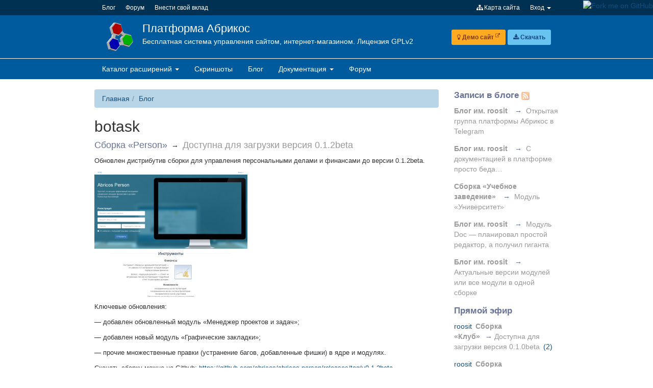

--- FILE ---
content_type: text/html; charset=utf-8
request_url: https://abricos.org/blog/tag/botask/
body_size: 9717
content:
<!DOCTYPE html>
<html lang="ru" class="yui3-loading">


<head>
    <link rel="shortcut icon" href="/favicon.ico" type="image/x-icon">

    <title>botask / Платформа Абрикос</title>
    <meta name="keywords" content="webos cms brick движок цмс сайт бесплатно open source abricos">
    <meta name="description" content="Бесплатная система управления для создания сайтов и интернет приложений">
    <meta http-equiv="Content-Type" content="text/html; charset=utf-8"/>
    <meta name="viewport" content="width=device-width, initial-scale=1, maximum-scale=1, user-scalable=no">

    

<script src="/gzip.php?base=/vendor&v=3.14.0&file=alloyui/aui/aui-min.js,abricos.js/abricos.js" type="text/javascript" charset="utf-8"></script>
<script src="/gzip.php?type=sys&version=5dd9ff5aeb3afd267fea45c0a3415ea9&lang=ru&tt=ru_abricos" type="text/javascript" charset="utf-8"></script>
<script type="text/javascript" charset="utf-8">
	var u=Brick.env.user;u.id=0;u.group=0;u.session='6v5lle8csd0vcqr2avi2f6mib6';u.name='Guest';u.firstname='';u.lastname='';u.agr=1;
	Brick.env.ttname='ru_abricos';
	Brick.env.lib.yui='3.14.0';
	Brick.env.enmod=[];
    Brick.env.language='ru';
    Abricos.config.lang='{v#langid}';
</script>



    <script src="/gzip.php?base=/vendor&v=0.0.1&file=jquery/jquery.min.js,bootstrap/js/bootstrap.min.js"></script>

    <script language='JavaScript' type='text/javascript' charset='utf-8'>Brick.Loader.add({mod:[]})</script><script src='/vendor/bootstrap-hover-dropdown/bootstrap-hover-dropdown.min.js' language='JavaScript' type='text/javascript' charset='utf-8'></script>

    <link href='/gzip.php?v=20fcbb6a58f43b0c67eb443790de5ee3&file=/vendor/bootstrap/css/bootstrap.min.css,/vendor/font-awesome/css/font-awesome.min.css,/modules/blog/css/blog.css,/modules/sitemap/css/menu.css,/modules/user/css/loginform.css,/modules/urating/css/urating.css,/modules/socialist/css/socialist.css,/tt/ru_abricos/css/main.css' type='text/css' rel='stylesheet' />


    <link href="abricos.org/rss/blog/" title="" type="application/rss+xml" rel="alternate" />

    
<!-- Yandex.Metrika counter --><script type="text/javascript">(function (d, w, c) { (w[c] = w[c] || []).push(function() { try { w.yaCounter17191288 = new Ya.Metrika({id:17191288, webvisor:true, clickmap:true, trackLinks:true, accurateTrackBounce:true}); } catch(e) { } }); var n = d.getElementsByTagName("script")[0], s = d.createElement("script"), f = function () { n.parentNode.insertBefore(s, n); }; s.type = "text/javascript"; s.async = true; s.src = (d.location.protocol == "https:" ? "https:" : "http:") + "//mc.yandex.ru/metrika/watch.js"; if (w.opera == "[object Opera]") { d.addEventListener("DOMContentLoaded", f, false); } else { f(); } })(document, window, "yandex_metrika_callbacks");</script><noscript><div><img src="//mc.yandex.ru/watch/17191288" style="position:absolute; left:-9999px;" alt="" /></div></noscript><!-- /Yandex.Metrika counter -->

<script>
  (function(i,s,o,g,r,a,m){i['GoogleAnalyticsObject']=r;i[r]=i[r]||function(){
  (i[r].q=i[r].q||[]).push(arguments)},i[r].l=1*new Date();a=s.createElement(o),
  m=s.getElementsByTagName(o)[0];a.async=1;a.src=g;m.parentNode.insertBefore(a,m)
  })(window,document,'script','//www.google-analytics.com/analytics.js','ga');

  ga('create', 'UA-7023447-1', 'abricos.org');
  ga('send', 'pageview');

</script>


</head>


<body itemscope="" itemtype="http://schema.org/WebPage">


<header>

    <div class="navbar navbar-fixed-top" itemscope itemtype="http://schema.org/SiteNavigationElement">
        <div class="navbar-top">
            <div class="container">
                <div class="col-md-12">
                    <ul class="pull-left mn">
                        <li class="visible-xs">
                            <a itemprop="url" href="/" title="Главная">
                                <span itemprop="name">Главная</span>
                            </a>
                        </li>
                        <li>
                            <a itemprop="url" href="/blog/" title="Блог">
                                <span itemprop="name">Блог</span>
                            </a>
                        </li>
                        <li>
                            <a itemprop="url" href="/forum/" title="Форум">
                                <span itemprop="name">Форум</span>
                            </a>
                        </li>
                        <li class="hidden-xs">
                            <a itemprop="url" href="/contribute/" title="Внести свой вклад">
                                <span itemprop="name">Внести свой вклад</span>
                            </a>
                        </li>
                    </ul>

                    <ul class="pull-right mn">
                        <li class="hidden-xs">
                            <a itemprop="url" href="/sitemap/" title="Карта сайта">
                                <span itemprop="name"><i class="fa fa-sitemap"></i> Карта сайта</span>
                            </a>
                        </li>
                        
<li class="dropdown mod-user-button">
        <a href="#" class="dropdown-toggle" data-toggle="dropdown">Вход <b class="caret"></b></a>
        <div class="dropdown-menu">
            
<div id="ser_ogi_18form" class="user-login-form">
    <div class="panel">
        <div id="ser_ogi_18loginpanel" class="panel-collapse collapse in">
            <form id="ser_ogi_18loginform" role="form" action="/user/login/" method="post">
                <h3>Авторизация</h3>

                <div class="form-group">
                    <label for="ser_ogi_18in-username" class="control-label">Имя пользователя или email</label>
                    <input id="ser_ogi_18in-username" type="text"
                           name="username" class="form-control field-required"
                           placeholder="Имя пользователя или email">
                </div>
                <div class="form-group">
                    <label for="ser_ogi_18in-pass" class="control-label">Пароль</label>
                    <input id="ser_ogi_18in-pass" type="password"
                           name="password" class="form-control field-required"
                           placeholder="Пароль">
                </div>
                <div class="form-group">
                    <div class="checkbox">
                        <label> <input type="checkbox" name="autologin"
                                       data-form="autologin"> Запомнить меня </label>
                    </div>
                </div>
                <div class="form-group">
                    <button type="submit" class="btn btn-primary" data-wait="disable">Войти</button>
                    &nbsp;&nbsp;&nbsp;
                    <a data-parent="#ser_ogi_18form" href="#ser_ogi_18passrec"
                       data-toggle="collapse" data-wait="disable">Вспомнить пароль</a>
                    <img src="/images/loading.gif" style="display: none" data-wait="show"/>
                </div>

                <div class="form-group">
                    <a data-parent="#ser_ogi_18form" href="#ser_ogi_18regpanel"
                       data-toggle="collapse">Новый пользователь? Регистрация...</a>
                </div>
            </form>
        </div>

        <div id="ser_ogi_18regpanel" class="panel-collapse collapse">
            <form id="ser_ogi_18regform" role="form" action="/user/register/" method="post">
                <h3>Регистрация</h3>

                <div class="form-group">
                    <label for="ser_ogi_18reg-login" class="control-label">Имя пользователя</label>
                    <input id="ser_ogi_18reg-login" type="text"
                           class="form-control field-required" name="username"
                           placeholder="Имя пользователя">
                </div>
                <div class="form-group">
                    <label for="ser_ogi_18reg-email" class="control-label">Email</label>
                    <input id="ser_ogi_18reg-email" type="email"
                           class="form-control field-required" name="email"
                           placeholder="Email">
                </div>
                <div class="form-group">
                    <label for="ser_ogi_18reg-pass" class="control-label">Пароль</label>
                    <input id="ser_ogi_18reg-pass" type="password"
                           class="form-control field-required"
                           name="password"
                           placeholder="Пароль">
                </div>
                <div class="form-group">
                    <label for="ser_ogi_18reg-passconf" class="control-label">Подвердите пароль</label>
                    <input id="ser_ogi_18reg-passconf" type="password"
                           class="form-control field-required"
                           name="passwordconfirm"
                           placeholder="Подвердите пароль">
                </div>
                <div class="form-group">
                    <div class="checkbox">
                        <label> <input type="checkbox" name="termsofuse" data-form="termsofuse"/> Я согласен с
                            <a href="/user/termsofuse/" data-click="termofuse">пользовательским соглашением</a></label>
                    </div>
                </div>
                <div class="form-group text-right">
                    <button type="submit" class="btn btn-primary">
                        Зарегистрироваться
                    </button>
                    <button type="button" class="btn btn-default"
                            data-parent="#ser_ogi_18form"
                            data-target="#ser_ogi_18loginpanel"
                            data-toggle="collapse">Отмена
                    </button>
                </div>
            </form>
        </div>

        <div id="ser_ogi_18passrec" class="panel-collapse collapse">
            <form id="ser_ogi_18passrecform" role="form" action="/user/passrec/" method="post">
                <h3>Восстановление&nbsp;доступа</h3>

                <p>
                    Чтобы восстановить пароль, укажите e-mail, который Вы
                    использовали при регистрации.
                </p>

                <div class="form-group">
                    <input class="form-control" name="email" placeholder="Введите e-mail">
                </div>
                <div class="form-group">
                    <button type="submit" class="btn btn-primary">Восстановить</button>
                    <button type="button" class="btn btn-default"
                            data-parent="#ser_ogi_18form"
                            data-target="#ser_ogi_18loginpanel"
                            data-toggle="collapse">Отмена
                    </button>
                </div>
            </form>
        </div>

    </div>
</div>

<script>
    Brick.use('user', 'guest', function(err, NS){
        (new NS.LoginFormWidget({'boundingBox': '#ser_ogi_18loginform'})).render();
        (new NS.RegisterFormWidget({'boundingBox': '#ser_ogi_18regform'})).render();
        (new NS.PasswordRecoveryFormWidget({'boundingBox': '#ser_ogi_18passrecform'})).render();
    });
</script>

        </div>
    </li>

                    </ul>
                </div>
            </div>
        </div>
    </div>

    <div class="navbar-scrolling">
        <div class="container">
            <div class="navbar-header logo hidden-xs">
                <a href="/" title="Платформа Абрикос">
                    <img src="/i/logo-64.png" alt="Платформа Абрикос" width="64" height="64"/>
                </a>
            </div>
            <div class="navbar-header">
                <a class="htitle" href="/" title="">
                    Платформа Абрикос
                </a>

                <p>
                    Бесплатная система управления сайтом, интернет-магазином. Лицензия GPLv2
                </p>
            </div>

            <div class="pull-right buttons">
                <a href="http://ru.demo.abricos.org" class="btn btn-demo btn-sm"
                   title="Демонстрационный сайт Абрикос CMS">
                    <i class="fa fa-lightbulb-o"></i> Демо сайт
                    <sup><i class="fa fa-external-link"></i></sup>
                </a>
                <a href="/mods/?tp=distrib" class="btn btn-download btn-sm"
                   title="Бесплатно скачать Абрикос CMS">
                    <i class="fa fa-download"></i> Скачать
                </a>
            </div>
        </div>
    </div>

    <div class="horz-menu-line">
        <div class="container">
            <ul id="hmenu1-el" class="nav navbar-nav">
		<li class="menuitem-level-0 menuitem-withchild dropdown">
	    <a href="/mods/" class="dropdown-toggle" data-hover="dropdown" itemprop="url"><span itemprop="name">Каталог расширений</span> <b class="caret"></b></a>
		<ul class="dropdown-menu menu-level-1">
		<li class="menuitem-level-1 menuitem-withchild dropdown-submenu">
	    <a href="/mods/?tp=module" class="dropdown-toggle" data-toggle="dropdown" itemprop="url"><span itemprop="name">Модули (33)</span></a>
		<ul class="dropdown-menu menu-level-2">
		<li class="menuitem-level-2 menuitem-notchild">
	    <a href="/mods/eshop/" itemprop="url" itemprop="url"><span itemprop="name">Интернет-магазин</span></a>
	</li><li class="menuitem-level-2 menuitem-notchild">
	    <a href="/mods/botask/" itemprop="url" itemprop="url"><span itemprop="name">Менеджер проектов и задач</span></a>
	</li><li class="menuitem-level-2 menuitem-notchild">
	    <a href="/mods/todolist/" itemprop="url" itemprop="url"><span itemprop="name">Список дел</span></a>
	</li><li class="menuitem-level-2 menuitem-notchild">
	    <a href="/mods/eshopcart/" itemprop="url" itemprop="url"><span itemprop="name">Корзина покупателя</span></a>
	</li><li class="menuitem-level-2 menuitem-notchild">
	    <a href="/mods/blog/" itemprop="url" itemprop="url"><span itemprop="name">Блоги</span></a>
	</li><li class="menuitem-level-2 menuitem-notchild">
	    <a href="/mods/money/" itemprop="url" itemprop="url"><span itemprop="name">Финансы</span></a>
	</li><li class="menuitem-level-2 menuitem-notchild">
	    <a href="/mods/mods/" itemprop="url" itemprop="url"><span itemprop="name">Каталог расширений</span></a>
	</li><li class="menuitem-level-2 menuitem-notchild">
	    <a href="/mods/forum/" itemprop="url" itemprop="url"><span itemprop="name">Форум</span></a>
	</li><li class="menuitem-level-2 menuitem-notchild">
	    <a href="/mods/support/" itemprop="url" itemprop="url"><span itemprop="name">Поддержка</span></a>
	</li><li class="menuitem-level-2 menuitem-notchild">
	    <a href="/mods/note/" itemprop="url" itemprop="url"><span itemprop="name">Блокнот</span></a>
	</li><li class="menuitem-level-2 menuitem-notchild">
	    <a href="/mods/catalog/" itemprop="url" itemprop="url"><span itemprop="name">Каталог</span></a>
	</li><li class="menuitem-level-2 menuitem-notchild">
	    <a href="/mods/bostick/" itemprop="url" itemprop="url"><span itemprop="name">Стикеры</span></a>
	</li><li class="menuitem-level-2 menuitem-notchild">
	    <a href="/mods/bopros/" itemprop="url" itemprop="url"><span itemprop="name">Доска проектов</span></a>
	</li><li class="menuitem-level-2 menuitem-notchild">
	    <a href="/mods/widget/" itemprop="url" itemprop="url"><span itemprop="name">Widget</span></a>
	</li><li class="menuitem-level-2 menuitem-notchild">
	    <a href="/mods/uprofile/" itemprop="url" itemprop="url"><span itemprop="name">Профиль пользователя</span></a>
	</li><li class="menuitem-level-2 menuitem-notchild">
	    <a href="/mods/tinymce/" itemprop="url" itemprop="url"><span itemprop="name">Визуальный редактор TinyMCE</span></a>
	</li><li class="menuitem-level-2 menuitem-notchild">
	    <a href="/mods/filemanager/" itemprop="url" itemprop="url"><span itemprop="name">Менеджер файлов</span></a>
	</li><li class="menuitem-level-2 menuitem-notchild">
	    <a href="/mods/chart/" itemprop="url" itemprop="url"><span itemprop="name">График</span></a>
	</li><li class="menuitem-level-2 menuitem-notchild">
	    <a href="/mods/notify/" itemprop="url" itemprop="url"><span itemprop="name">Уведомления на e-mail</span></a>
	</li><li class="menuitem-level-2 menuitem-notchild">
	    <a href="/mods/comment/" itemprop="url" itemprop="url"><span itemprop="name">Комментарии</span></a>
	</li><li class="menuitem-level-2 menuitem-notchild">
	    <a href="/mods/webos/" itemprop="url" itemprop="url"><span itemprop="name">WebOS</span></a>
	</li><li class="menuitem-level-2 menuitem-notchild">
	    <a href="/mods/bos/" itemprop="url" itemprop="url"><span itemprop="name">BosUI</span></a>
	</li><li class="menuitem-level-2 menuitem-notchild">
	    <a href="/mods/calendar/" itemprop="url" itemprop="url"><span itemprop="name">Календарь</span></a>
	</li><li class="menuitem-level-2 menuitem-notchild">
	    <a href="/mods/social/" itemprop="url" itemprop="url"><span itemprop="name">Социальный модуль</span></a>
	</li><li class="menuitem-level-2 menuitem-notchild">
	    <a href="/mods/rss/" itemprop="url" itemprop="url"><span itemprop="name">RSS</span></a>
	</li><li class="menuitem-level-2 menuitem-notchild">
	    <a href="/mods/sitemap/" itemprop="url" itemprop="url"><span itemprop="name">Структура сайта</span></a>
	</li><li class="menuitem-level-2 menuitem-notchild">
	    <a href="/mods/news/" itemprop="url" itemprop="url"><span itemprop="name">Новости</span></a>
	</li><li class="menuitem-level-2 menuitem-notchild">
	    <a href="/mods/feedback/" itemprop="url" itemprop="url"><span itemprop="name">Обратная связь</span></a>
	</li><li class="menuitem-level-2 menuitem-notchild">
	    <a href="/mods/feedback2/" itemprop="url" itemprop="url"><span itemprop="name">Отзыв пользователей</span></a>
	</li><li class="menuitem-level-2 menuitem-notchild">
	    <a href="/mods/example/" itemprop="url" itemprop="url"><span itemprop="name">Example</span></a>
	</li><li class="menuitem-level-2 menuitem-notchild">
	    <a href="/mods/urating/" itemprop="url" itemprop="url"><span itemprop="name">Система рейтинга</span></a>
	</li><li class="menuitem-level-2 menuitem-notchild">
	    <a href="/mods/socialist/" itemprop="url" itemprop="url"><span itemprop="name">Социалист</span></a>
	</li><li class="menuitem-level-2 menuitem-notchild">
	    <a href="/mods/eshopportal/" itemprop="url" itemprop="url"><span itemprop="name">Тестовый интернет-магазин</span></a>
	</li>
	</ul>
	</li><li class="menuitem-level-1 menuitem-withchild dropdown-submenu">
	    <a href="/mods/?tp=template" class="dropdown-toggle" data-toggle="dropdown" itemprop="url"><span itemprop="name">Шаблоны (2)</span></a>
		<ul class="dropdown-menu menu-level-2">
		<li class="menuitem-level-2 menuitem-notchild">
	    <a href="/mods/eshoptp/" itemprop="url" itemprop="url"><span itemprop="name">Простой интернет-магазин</span></a>
	</li><li class="menuitem-level-2 menuitem-notchild">
	    <a href="/mods/govtp/" itemprop="url" itemprop="url"><span itemprop="name">Госучреждение</span></a>
	</li>
	</ul>
	</li><li class="menuitem-level-1 menuitem-withchild dropdown-submenu">
	    <a href="/mods/?tp=distrib" class="dropdown-toggle" data-toggle="dropdown" itemprop="url"><span itemprop="name">Сборки (2)</span></a>
		<ul class="dropdown-menu menu-level-2">
		<li class="menuitem-level-2 menuitem-notchild">
	    <a href="/mods/taskdistrib/" itemprop="url" itemprop="url"><span itemprop="name">Менеджер проектов и задач</span></a>
	</li><li class="menuitem-level-2 menuitem-notchild">
	    <a href="/mods/eshopdistrib/" itemprop="url" itemprop="url"><span itemprop="name">Интернет-магазин</span></a>
	</li>
	</ul>
	</li><li class="menuitem-level-1 menuitem-withchild dropdown-submenu">
	    <a href="/mods/?tp=core" class="dropdown-toggle" data-toggle="dropdown" itemprop="url"><span itemprop="name">Ядро (1)</span></a>
		<ul class="dropdown-menu menu-level-2">
		<li class="menuitem-level-2 menuitem-notchild">
	    <a href="/mods/core/" itemprop="url" itemprop="url"><span itemprop="name">Платформа Абрикос</span></a>
	</li>
	</ul>
	</li><li class="menuitem-level-1 menuitem-withchild dropdown-submenu">
	    <a href="/mods/?tp=tools" class="dropdown-toggle" data-toggle="dropdown" itemprop="url"><span itemprop="name">Утилиты (1)</span></a>
		<ul class="dropdown-menu menu-level-2">
		<li class="menuitem-level-2 menuitem-notchild">
	    <a href="/mods/install/" itemprop="url" itemprop="url"><span itemprop="name">Инсталлятор платформы</span></a>
	</li>
	</ul>
	</li><li class="menuitem-level-1 menuitem-notchild">
	    <a href="/mods/?p=screens" itemprop="url" itemprop="url"><span itemprop="name">Скриншоты</span></a>
	</li><li class="menuitem-level-1 menuitem-notchild">
	    <a href="/mods/?p=changelogs" itemprop="url" itemprop="url"><span itemprop="name">Список изменений</span></a>
	</li>
	</ul>
	</li><li class="menuitem-level-0 menuitem-notchild">
	    <a href="/mods/?p=screens" itemprop="url" itemprop="url"><span itemprop="name">Скриншоты</span></a>
	</li><li class="menuitem-level-0 menuitem-notchild">
	    <a href="/blog/" itemprop="url" itemprop="url"><span itemprop="name">Блог</span></a>
	</li><li class="menuitem-level-0 menuitem-withchild dropdown">
	    <a href="/docs/" class="dropdown-toggle" data-hover="dropdown" itemprop="url"><span itemprop="name">Документация</span> <b class="caret"></b></a>
		<ul class="dropdown-menu menu-level-1">
		<li class="menuitem-level-1 menuitem-notchild">
	    <a href="/docs/configure/" itemprop="url" itemprop="url"><span itemprop="name">Настройка</span></a>
	</li><li class="menuitem-level-1 menuitem-withchild dropdown-submenu">
	    <a href="/docs/install/" class="dropdown-toggle" data-toggle="dropdown" itemprop="url"><span itemprop="name">Установка</span></a>
		<ul class="dropdown-menu menu-level-2">
		<li class="menuitem-level-2 menuitem-notchild">
	    <a href="/docs/install/automate/" itemprop="url" itemprop="url"><span itemprop="name">Автоматическая установка</span></a>
	</li><li class="menuitem-level-2 menuitem-notchild">
	    <a href="/docs/install/manual/" itemprop="url" itemprop="url"><span itemprop="name">Ручная установка</span></a>
	</li>
	</ul>
	</li><li class="menuitem-level-1 menuitem-withchild dropdown-submenu">
	    <a href="/docs/dev/" class="dropdown-toggle" data-toggle="dropdown" itemprop="url"><span itemprop="name">Разработчикам</span></a>
		<ul class="dropdown-menu menu-level-2">
		<li class="menuitem-level-2 menuitem-withchild dropdown-submenu">
	    <a href="/docs/dev/core/" class="dropdown-toggle" data-toggle="dropdown" itemprop="url"><span itemprop="name">Базовые понятия</span></a>
		<ul class="dropdown-menu menu-level-3">
		<li class="menuitem-level-3 menuitem-notchild">
	    <a href="/docs/dev/core/architecture/" itemprop="url" itemprop="url"><span itemprop="name">Архитектура</span></a>
	</li><li class="menuitem-level-3 menuitem-notchild">
	    <a href="/docs/dev/core/brickjsengine/" itemprop="url" itemprop="url"><span itemprop="name">Технология BrickJSEngine</span></a>
	</li><li class="menuitem-level-3 menuitem-withchild dropdown-submenu">
	    <a href="/docs/dev/core/brick/" class="dropdown-toggle" data-toggle="dropdown" itemprop="url"><span itemprop="name">Brick (Кирпич)</span></a>
		<ul class="dropdown-menu menu-level-4">
		<li class="menuitem-level-4 menuitem-notchild">
	    <a href="/docs/dev/core/brick/brickcontent/" itemprop="url" itemprop="url"><span itemprop="name">Стартовый кирпич</span></a>
	</li><li class="menuitem-level-4 menuitem-notchild">
	    <a href="/docs/dev/core/brick/brick/" itemprop="url" itemprop="url"><span itemprop="name">Свободный кирпич</span></a>
	</li><li class="menuitem-level-4 menuitem-notchild">
	    <a href="/docs/dev/core/brick/bricktemplate/" itemprop="url" itemprop="url"><span itemprop="name">Кирпич-обертка</span></a>
	</li>
	</ul>
	</li><li class="menuitem-level-3 menuitem-notchild">
	    <a href="/docs/dev/core/brickparam/" itemprop="url" itemprop="url"><span itemprop="name">Параметры кирпича</span></a>
	</li><li class="menuitem-level-3 menuitem-notchild">
	    <a href="/docs/dev/core/brickjsengine/" itemprop="url" itemprop="url"><span itemprop="name">BrickJSEngine</span></a>
	</li>
	</ul>
	</li><li class="menuitem-level-2 menuitem-withchild dropdown-submenu">
	    <a href="/docs/dev/module/" class="dropdown-toggle" data-toggle="dropdown" itemprop="url"><span itemprop="name">Модуль</span></a>
		<ul class="dropdown-menu menu-level-3">
		<li class="menuitem-level-3 menuitem-notchild">
	    <a href="/docs/dev/module/structure/" itemprop="url" itemprop="url"><span itemprop="name">Структура модуля</span></a>
	</li><li class="menuitem-level-3 menuitem-notchild">
	    <a href="/docs/dev/module/structure/" itemprop="url" itemprop="url"><span itemprop="name">Структура модуля</span></a>
	</li><li class="menuitem-level-3 menuitem-notchild">
	    <a href="/docs/dev/module/structure/" itemprop="url" itemprop="url"><span itemprop="name">Структура модуля</span></a>
	</li><li class="menuitem-level-3 menuitem-notchild">
	    <a href="/docs/dev/module/structure/" itemprop="url" itemprop="url"><span itemprop="name">Структура модуля</span></a>
	</li><li class="menuitem-level-3 menuitem-notchild">
	    <a href="/docs/dev/module/structure/" itemprop="url" itemprop="url"><span itemprop="name">Структура модуля</span></a>
	</li>
	</ul>
	</li><li class="menuitem-level-2 menuitem-withchild dropdown-submenu">
	    <a href="/docs/dev/template/" class="dropdown-toggle" data-toggle="dropdown" itemprop="url"><span itemprop="name">Шаблон</span></a>
		<ul class="dropdown-menu menu-level-3">
		<li class="menuitem-level-3 menuitem-notchild">
	    <a href="/docs/dev/template/structure/" itemprop="url" itemprop="url"><span itemprop="name">Структура шаблона</span></a>
	</li>
	</ul>
	</li>
	</ul>
	</li><li class="menuitem-level-1 menuitem-notchild">
	    <a href="/docs/faq/" itemprop="url" itemprop="url"><span itemprop="name">FAQ</span></a>
	</li>
	</ul>
	</li><li class="menuitem-level-0 menuitem-notchild">
	    <a href="/forum/" itemprop="url" itemprop="url"><span itemprop="name">Форум</span></a>
	</li>
	</ul>
        </div>
    </div>

</header>

<div class="container main-content">
    <div class="row">
        <div class="col-md-9">
            
<ol class="breadcrumb"><li><a href="/" title="Главная" itemprop="breadcrumb">Главная</a></li><li><a href="/blog/" title="Блог" itemprop="breadcrumb">Блог</a></li></ol>

            

<div class="aw-blog">

	<div class="tagview">
		<h2 class="tagtl">botask</h2>
		
		<input class="taginput" type="text" onfocus="this.select();" value="botask" style="display:none"/>
	</div>
	
</div>


<div class="aw-blog">
	<div class="topiclist">
		<div class="topic">
		<div class="title">
			<a href="/blog/abricos-person/" class="cattl">Сборка «Person»</a>
			&nbsp;→&nbsp;
			<a href="/blog/abricos-person/82/" class="toptl">Доступна для загрузки версия 0.1.2beta</a>
		</div>
		
		<div class="aw-page-content">
			<div class="intro"><p>Обновлен дистрибутив сборки для управления персональными делами и финансами до версии 0.1.2beta.</p><p><a href="http://abricos.org/filemanager/i/edc7d156/screen.png" rel="nofollow" target="_blank"><img src="http://abricos.org/filemanager/i/edc7d156/w_300/screen.png"/></a></p><p>Ключевые обновления:</p><p>— добавлен обновленный модуль «Менеджер проектов и задач»;</p><p>— добавлен новый модуль «Графические закладки»;</p><p>— прочие множественные правки (устранение багов, добавленные фишки) в ядре и модулях.</p><p>Скачать сборку можно на Github: <a href="https://github.com/abricos/abricos-person/releases/tag/v0.1.2beta" rel="nofollow">https://github.com/abricos/abricos-person/releases/tag/v0.1.2beta</a></p></div>
		</div>
		
		
	
		<div class="taglist">
			<ul><li><a href="/blog/tag/финансы/">финансы</a></li><li>, </li><li><a href="/blog/tag/money/">money</a></li><li>, </li><li><a href="/blog/tag/домашняя бухгалтерия/">домашняя бухгалтерия</a></li><li>, </li><li><a href="/blog/tag/botask/">botask</a></li><li>, </li><li><a href="/blog/tag/person/">person</a></li><li>, </li><li><a href="/blog/tag/core 0.5.7/">core 0.5.7</a></li><li>, </li><li><a href="/blog/tag/note/">note</a></li><li>, </li><li><a href="/blog/tag/pictab/">pictab</a></li></ul>
			<div class="clear"></div>
		</div>
		
		<div class="topicinfo">
			<div class="tpinbox">
				<div class="topicvote">
<div id="vote1-82" class="aw-urating">
	<div class="voting">
		<div class="ro">
			<div>
				<div class="bup"></div>
				<div class="bval">0</div>
				<div class="bdown"></div>
				<div class="clear"></div>
			</div>
		</div>
	</div>
</div>
</div>
				<div class="user">
					<a href="#" class="avtr tmb tmb24 show-user-profile user-24">
						<span class="tmbpre">
							<img src="/filemanager/i/9d7628bb/w_24-h_24/avatar.gif">
						</span>
					</a>
					<a title="автор текста" class="unm show-user-profile user-24" href="/uprofile/#app=uprofile/ws/showws/24/">Александр Кузьмин</a>
				</div>
				<div class="date">12 Августа 2016, 18:17</div>
				<div class="comments" >
					<a href="/blog/abricos-person/82/" title="Читать комментарии">(0)</a>
				</div>
				<div class="socialist">
<div class="aw-socialist">
	<div class="line">
		<div class="facebook">
			<a href="https://www.facebook.com/sharer/sharer.php?u=http://abricos.org/blog/abricos-person/82/" title="Опубликовать ссылку в Facebook" onclick="window.open(this.href, 'Опубликовать ссылку в Facebook', 'width=640,height=436,toolbar=0,status=0'); return false"></a>
		</div>

		<div class="twitter">
			<a href="http://twitter.com/intent/tweet?text=%D0%94%D0%BE%D1%81%D1%82%D1%83%D0%BF%D0%BD%D0%B0+%D0%B4%D0%BB%D1%8F+%D0%B7%D0%B0%D0%B3%D1%80%D1%83%D0%B7%D0%BA%D0%B8+%D0%B2%D0%B5%D1%80%D1%81%D0%B8%D1%8F+0.1.2beta+http://abricos.org/blog/abricos-person/82/" title="Опубликовать ссылку в Twitter" target="_blank"></a>
		</div>
		
		<div class="googleplus">
			<a href="https://plus.google.com/share?url=http://abricos.org/blog/abricos-person/82/" title="Опубликовать ссылку в Google Plus" onclick="window.open(this.href, 'Опубликовать ссылку в Google Plus', 'width=800,height=300'); return false"></a>
		</div>	
	
		<div class="vkontakte">
			<a href="http://vkontakte.ru/share.php?url=http://abricos.org/blog/abricos-person/82/" title="Опубликовать ссылку в ВКонтакте" onclick="window.open(this.href, 'Опубликовать ссылку в Вконтакте', 'width=800,height=300'); return false"></a>
		</div>
	</div>
</div></div>
			</div>
			<div class="clear"></div>
		</div>
	</div><div class="topic">
		<div class="title">
			<a href="/blog/abrikos/" class="cattl">Абрикос</a>
			&nbsp;→&nbsp;
			<a href="/blog/abrikos/43/" class="toptl">5 лет работы, версия 0.5.5, пора рассказать сообществу что это за зверь</a>
		</div>
		
		<div class="aw-page-content">
			<div class="intro"><p><img src="http://abricos.org/filemanager/i/0d799022/logo.png" alt="" align="left" /> Как быстро все-таки летит время!</p>
<p>2008 год, опубликован первый релиз на гуглекоде. Позади год неоднократной переписки ядра в поисках решения, которое определит вектор развития всего проекта. Цели уже определены, но сомнения, что они не приведут в тупик, не покидают меня. И страшное в этих целях не их масштаб, а то, что они по своей сути пойдут в некотором роде против общего течения.</p>
<p><em>&laquo;Элементы интерфейса вперемешку с кодом, да и еще и запросы к БД и тут же полученные данные опять вперемешку с кусками кода, а потом вся эта каша разбавляется неизвестно чем и на выходе сервер отдает страницу, так необходимую пользователю. А сервер ведь один, а пользователей так много&hellip; И это каждый раз, всякому пользователю... Благо успели изобрести хоть какое-то  кеширование&hellip;&raquo;</em> - такие мысли атаковали мне голову, всякий раз, когда я просматривал очередной код какого-нибудь скрипта/движка сайта.</p></div>
		</div>
		
		<div class="readmore">
		<a href="/blog/abrikos/43/">Читать дальше → </a>
	</div>
	
		<div class="taglist">
			<ul><li><a href="/blog/tag/cms/">cms</a></li><li>, </li><li><a href="/blog/tag/webos/">webos</a></li><li>, </li><li><a href="/blog/tag/bopros/">bopros</a></li><li>, </li><li><a href="/blog/tag/bosui/">bosui</a></li><li>, </li><li><a href="/blog/tag/botask/">botask</a></li><li>, </li><li><a href="/blog/tag/велофест в казани/">велофест в казани</a></li><li>, </li><li><a href="/blog/tag/история/">история</a></li></ul>
			<div class="clear"></div>
		</div>
		
		<div class="topicinfo">
			<div class="tpinbox">
				<div class="topicvote">
<div id="vote1-43" class="aw-urating">
	<div class="voting">
		<div class="ro">
			<div>
				<div class="bup"></div>
				<div class="bval">0</div>
				<div class="bdown"></div>
				<div class="clear"></div>
			</div>
		</div>
	</div>
</div>
</div>
				<div class="user">
					<a href="#" class="avtr tmb tmb24 show-user-profile user-24">
						<span class="tmbpre">
							<img src="/filemanager/i/9d7628bb/w_24-h_24/avatar.gif">
						</span>
					</a>
					<a title="автор текста" class="unm show-user-profile user-24" href="/uprofile/#app=uprofile/ws/showws/24/">Александр Кузьмин</a>
				</div>
				<div class="date">08 Февраля 2012, 09:00</div>
				<div class="comments" >
					<a href="/blog/abrikos/43/" title="Читать комментарии">(0)</a>
				</div>
				<div class="socialist">
<div class="aw-socialist">
	<div class="line">
		<div class="facebook">
			<a href="https://www.facebook.com/sharer/sharer.php?u=http://abricos.org/blog/abrikos/43/" title="Опубликовать ссылку в Facebook" onclick="window.open(this.href, 'Опубликовать ссылку в Facebook', 'width=640,height=436,toolbar=0,status=0'); return false"></a>
		</div>

		<div class="twitter">
			<a href="http://twitter.com/intent/tweet?text=5+%D0%BB%D0%B5%D1%82+%D1%80%D0%B0%D0%B1%D0%BE%D1%82%D1%8B%2C+%D0%B2%D0%B5%D1%80%D1%81%D0%B8%D1%8F+0.5.5%2C+%D0%BF%D0%BE%D1%80%D0%B0+%D1%80%D0%B0%D1%81%D1%81%D0%BA%D0%B0%D0%B7%D0%B0%D1%82%D1%8C+%D1%81%D0%BE%D0%BE%D0%B1%D1%89%D0%B5%D1%81%D1%82%D0%B2%D1%83+%D1%87%D1%82%D0%BE+%D1%8D%D1%82%D0%BE+%D0%B7%D0%B0+%D0%B7%D0%B2%D0%B5%D1%80%D1%8C+http://abricos.org/blog/abrikos/43/" title="Опубликовать ссылку в Twitter" target="_blank"></a>
		</div>
		
		<div class="googleplus">
			<a href="https://plus.google.com/share?url=http://abricos.org/blog/abrikos/43/" title="Опубликовать ссылку в Google Plus" onclick="window.open(this.href, 'Опубликовать ссылку в Google Plus', 'width=800,height=300'); return false"></a>
		</div>	
	
		<div class="vkontakte">
			<a href="http://vkontakte.ru/share.php?url=http://abricos.org/blog/abrikos/43/" title="Опубликовать ссылку в ВКонтакте" onclick="window.open(this.href, 'Опубликовать ссылку в Вконтакте', 'width=800,height=300'); return false"></a>
		</div>
	</div>
</div></div>
			</div>
			<div class="clear"></div>
		</div>
	</div>
	</div>
</div>


<script type="text/javascript" charset="utf-8">
	Brick.f('urating', 'vote', 'WidgetListByServ', {
		'modname': 'blog',
		'eltype': 'topic',
		'list': [{"id":82,"vl":0,"vt":"","jsid":"vote1-82"},{"id":43,"vl":0,"vt":"","jsid":"vote1-43"}],
		'errorlang': 'topic.vote.error'
	});
</script>




        </div>
        <div class="col-md-3">

            
<div class="sidebar">

    
<div class="aw-blog box" id="aw-blog-brick-lasttopic">
	<div class="topiclistbox blockbox">
		<div class="boxtl">
			<a href="/blog/" title="Записи в блоге">Записи в блоге <span class="rssicon">
		<a href='/rss/blog/' title='{#brick.lasttopic.1}'>
			<img src='/modules/rss/images/rss-icon-16px-op50.gif' />
		</a>
	</span></a>
		</div>
		
		<div class="list">
			<ul><li>
		<a href="/blog/author/roosit/" class="category">Блог им. roosit</a>
		&nbsp;→&nbsp; 
		<a href="/blog/author/roosit/89/" class="topic">Открытая группа платформы Абрикос в Telegram</a>
	</li><li>
		<a href="/blog/author/roosit/" class="category">Блог им. roosit</a>
		&nbsp;→&nbsp; 
		<a href="/blog/author/roosit/87/" class="topic">С документацией в платформе просто беда…</a>
	</li><li>
		<a href="/blog/abricos-education/" class="category">Сборка «Учебное заведение»</a>
		&nbsp;→&nbsp; 
		<a href="/blog/abricos-education/86/" class="topic">Модуль «Университет»</a>
	</li><li>
		<a href="/blog/author/roosit/" class="category">Блог им. roosit</a>
		&nbsp;→&nbsp; 
		<a href="/blog/author/roosit/85/" class="topic">Модуль Doc — планировал простой редактор, а получил гиганта</a>
	</li><li>
		<a href="/blog/author/roosit/" class="category">Блог им. roosit</a>
		&nbsp;→&nbsp; 
		<a href="/blog/author/roosit/84/" class="topic">Актуальные версии модулей или все модули в одной сборке</a>
	</li></ul>
		</div>
	</div>
</div>

    
<div class="aw-blog box" id="aw-blog-brick-commentlive">
	<div class="commentlivebox blockbox">
		<div class="boxtl">
			<a href="/blog/" title="Весь эфир">Прямой эфир</a>
		</div>
		
		<div class="list">
			<ul><li>
		<a href="/uprofile/#app=uprofile/ws/showws/24/" class="user show-user-profile user-24" title="{v#unm}">roosit</a><a href="/blog/abricos-club/" class="category">Сборка «Клуб»</a>&nbsp;→&nbsp;<a href="/blog/abricos-club/78/" class="topic">Доступна для загрузки версия 0.1.0beta</a><a href="/blog/abricos-club/78/#comments" class="comments">(2)</a>
	</li><li>
		<a href="/uprofile/#app=uprofile/ws/showws/24/" class="user show-user-profile user-24" title="{v#unm}">roosit</a><a href="/blog/abricos-person/" class="category">Сборка «Person»</a>&nbsp;→&nbsp;<a href="/blog/abricos-person/75/" class="topic">Доступна для загрузки версия 0.1.1beta</a><a href="/blog/abricos-person/75/#comments" class="comments">(12)</a>
	</li><li>
		<a href="/uprofile/#app=uprofile/ws/showws/24/" class="user show-user-profile user-24" title="{v#unm}">roosit</a><a href="/blog/commits/" class="category">Commits</a>&nbsp;→&nbsp;<a href="/blog/commits/66/" class="topic">Гибкий шаблон интернет-магазина. Внешний вид исходя из значений опций товара</a><a href="/blog/commits/66/#comments" class="comments">(2)</a>
	</li><li>
		<a href="/uprofile/#app=uprofile/ws/showws/24/" class="user show-user-profile user-24" title="{v#unm}">roosit</a><a href="/blog/changelog/" class="category">Changelog</a>&nbsp;→&nbsp;<a href="/blog/changelog/61/" class="topic">Версия 0.5.5.3 — обновление платформы Абрикос и модулей от 09.09.2013</a><a href="/blog/changelog/61/#comments" class="comments">(1)</a>
	</li><li>
		<a href="/uprofile/#app=uprofile/ws/showws/24/" class="user show-user-profile user-24" title="{v#unm}">roosit</a><a href="/blog/razrabotka/" class="category">Разработка</a>&nbsp;→&nbsp;<a href="/blog/razrabotka/58/" class="topic">Переезд платформы Абрикос на GitHub</a><a href="/blog/razrabotka/58/#comments" class="comments">(2)</a>
	</li></ul>
		</div>
	</div>
</div>


    
<div class="aw-blog box" id="aw-blog-brick-tagblock">
	<div class="taglistbox blockbox">
		<div class="boxtl">
			<a href="/blog/tag/">Теги</a>
		</div>
	
		<div class="list">
			<ul id="{i#list}"><li>
		<a href="/blog/tag/0.5.6/" class="tag sz-1">0.5.6</a>
	</li><li>
		<a href="/blog/tag/0.5.7/" class="tag sz-6">0.5.7</a>
	</li><li>
		<a href="/blog/tag/abricos-education/" class="tag sz-1">abricos-education</a>
	</li><li>
		<a href="/blog/tag/bopros/" class="tag sz-0">bopros</a>
	</li><li>
		<a href="/blog/tag/bostick/" class="tag sz-0">bostick</a>
	</li><li>
		<a href="/blog/tag/bosui/" class="tag sz-0">bosui</a>
	</li><li>
		<a href="/blog/tag/changelog/" class="tag sz-7">changelog</a>
	</li><li>
		<a href="/blog/tag/cms/" class="tag sz-0">cms</a>
	</li><li>
		<a href="/blog/tag/core 0.5.7/" class="tag sz-3">core 0.5.7</a>
	</li><li>
		<a href="/blog/tag/eclipse/" class="tag sz-1">eclipse</a>
	</li><li>
		<a href="/blog/tag/eshop/" class="tag sz-3">eshop</a>
	</li><li>
		<a href="/blog/tag/git/" class="tag sz-1">git</a>
	</li><li>
		<a href="/blog/tag/github/" class="tag sz-1">github</a>
	</li><li>
		<a href="/blog/tag/money/" class="tag sz-3">money</a>
	</li><li>
		<a href="/blog/tag/note/" class="tag sz-0">note</a>
	</li><li>
		<a href="/blog/tag/person/" class="tag sz-1">person</a>
	</li><li>
		<a href="/blog/tag/subversion/" class="tag sz-0">subversion</a>
	</li><li>
		<a href="/blog/tag/todo-лист/" class="tag sz-0">todo-лист</a>
	</li><li>
		<a href="/blog/tag/webos/" class="tag sz-1">webos</a>
	</li><li>
		<a href="/blog/tag/биржа проектов/" class="tag sz-0">биржа проектов</a>
	</li><li>
		<a href="/blog/tag/блог/" class="tag sz-1">блог</a>
	</li><li>
		<a href="/blog/tag/валюта/" class="tag sz-0">валюта</a>
	</li><li>
		<a href="/blog/tag/дистрибутив/" class="tag sz-7">дистрибутив</a>
	</li><li>
		<a href="/blog/tag/домашняя бухгалтерия/" class="tag sz-5">домашняя бухгалтерия</a>
	</li><li>
		<a href="/blog/tag/интернет-магазин/" class="tag sz-5">интернет-магазин</a>
	</li><li>
		<a href="/blog/tag/каталог расширений/" class="tag sz-1">каталог расширений</a>
	</li><li>
		<a href="/blog/tag/менеджер задач/" class="tag sz-5">менеджер задач</a>
	</li><li>
		<a href="/blog/tag/модули/" class="tag sz-0">модули</a>
	</li><li>
		<a href="/blog/tag/модуль/" class="tag sz-0">модуль</a>
	</li><li>
		<a href="/blog/tag/обновление/" class="tag sz-10">обновление</a>
	</li><li>
		<a href="/blog/tag/разработка/" class="tag sz-5">разработка</a>
	</li><li>
		<a href="/blog/tag/репозиторий/" class="tag sz-0">репозиторий</a>
	</li><li>
		<a href="/blog/tag/список дел/" class="tag sz-3">список дел</a>
	</li><li>
		<a href="/blog/tag/финансы/" class="tag sz-6">финансы</a>
	</li><li>
		<a href="/blog/tag/ядро/" class="tag sz-1">ядро</a>
	</li></ul>
		</div>
	</div>
</div>


    
<div class="aw-blog box" id="aw-blog-brick-catblock">
	<div class="catlistbox blockbox">
		<div class="boxtl">
			<a href="/blog/" title="Популярные блоги">Блоги</a>
		</div>
		
		<div class="list">
			<ul><li>
		<a href="/blog/changelog/" class="category">Changelog</a>
		<span title="Рейтинг">1</span>
	</li><li>
		<a href="/blog/modules/" class="category">Модули</a>
		<span title="Рейтинг">1</span>
	</li><li>
		<a href="/blog/commits/" class="category">Commits</a>
		<span title="Рейтинг">1</span>
	</li><li>
		<a href="/blog/vozmozhnosti_platformy/" class="category">Возможности платформы</a>
		<span title="Рейтинг">1</span>
	</li><li>
		<a href="/blog/razrabotka/" class="category">Разработка</a>
		<span title="Рейтинг">0</span>
	</li><li>
		<a href="/blog/abrikos/" class="category">Абрикос</a>
		<span title="Рейтинг">0</span>
	</li><li>
		<a href="/blog/sajt/" class="category">Сайт</a>
		<span title="Рейтинг">0</span>
	</li><li>
		<a href="/blog/devtools/" class="category">Инструменты разработчика</a>
		<span title="Рейтинг">0</span>
	</li><li>
		<a href="/blog/abricos-person/" class="category">Сборка «Person»</a>
		<span title="Рейтинг">0</span>
	</li><li>
		<a href="/blog/abricos-education/" class="category">Сборка «Учебное заведение»</a>
		<span title="Рейтинг">0</span>
	</li></ul>
		</div>
	</div>
</div>


</div>


        </div>
    </div>
</div>


<footer itemscope itemtype="http://schema.org/WPFooter">
    <div class="footer">
        <div class="container">
            <div class="row">
                <div class="col-sm-3">
                    <h3>О продукте</h3>
                    <ul>
                        <li>
                            <a href="/blog/changelog/" title="Изменения ядра, модулей, шаблонов, сборок">
                                Что нового?
                            </a>

                            <a href="/mods/?p=changelogs" title="Изменения ядра, модулей, шаблонов, сборок">
                                Список изменений
                            </a>
                        </li>
                    </ul>
                </div>
                <div class="col-sm-3">
                    <h3>Блог</h3>

                    <ul>
                        <li>
                            <a href="/blog/commits/" title="Разработка новой версии">
                                Разработка новой версии
                            </a>
                        </li>
                    </ul>

                </div>
                <div class="col-sm-3">
                    <h3>Поддержка</h3>

                    <ul>
                        <li>
                            <a href="/forum/" title="Форум">
                                Форум
                            </a>
                        </li>
                        <li>
                            <a href="/forum/" title="Форум (архив)">
                                Форум (архив)
                            </a>
                        </li>
                    </ul>

                </div>
                <div class="col-sm-3">
                    <h3>Социальные сети</h3>
                    <ul class="social">
                        <li><a href="http://vk.com/abricos_org"> <i class="fa fa-vk"> &nbsp; </i> </a></li>
                        <li><a href="http://facebook.com/Abricos"> <i class=" fa fa-facebook"> &nbsp; </i> </a>
                        </li>
                        <li><a href="http://twitter.com/abricos_org"> <i class="fa fa-twitter"> &nbsp; </i> </a></li>
                    </ul>
                </div>
            </div>
        </div>
    </div>

    <div class="footer-bottom">
        <div class="container">
            <p class="pull-left">
                © <a href="/" title="Платформа Абрикос. Бесплатная CMS. Лицензия MIT">
                Платформа Абрикос
            </a> - все права защищены
            </p>

            <p class="pull-right">
                Работает на <a href="http://abricos.org"
                               title="Система управления интернет-магазином CMS Abricos">Абрикос</a>
                0.5.6
            </p>
        </div>
    </div>
</footer>

<a class="github-ribbon" href="https://github.com/abricos/abricos/">
    <img src="https://s3.amazonaws.com/github/ribbons/forkme_right_darkblue_121621.png" alt="Fork me on GitHub">
</a>


</body>
</html>

--- FILE ---
content_type: text/javascript; charset=utf-8
request_url: https://abricos.org/gzip.php?type=mod&module=sys&version=4557096958287b5d097100142a59c94e&tt=ru_abricos&n=0&lang=ru&file=io.js
body_size: 1689
content:

/*!
 * Abricos Platform (http://abricos.org)
 * Copyright 2008-2014 Alexander Kuzmin <roosit@abricos.org>
 * Licensed under the MIT license
 */

var Component = new Brick.Component();
Component.requires = {
    yui: ['io', 'json']
};
Component.entryPoint = function(NS){
    var Y = Brick.YUI,
        LNG = new Abricos.ComponentLanguage(this);


    var queryCounter = 0;
    var uniqueURL = function(){
        return (queryCounter++) + (new Date().getTime());
    };

    var AJAX = function(){
    };
    AJAX.HTTP_TIMEOUT = 30000;
    AJAX.CSRF_TOKEN = YUI.Env.CSRF_TOKEN;
    AJAX.HTTP_HEADERS = {
        // 'Accept': 'application/json',
        // 'Content-Type': 'application/json'
    };
    AJAX.ATTRS = {
        moduleName: {
            value: ''
        },
        errorTemplate: {
            value: '{v#title}: {v#msg}'
        }
    };
    AJAX.prototype = {
        initializer: function(){
            this.publish('AJAXError', {
                defaultFn: this.onAJAXError
            });
        },
        onAJAXError: function(){
        },
        getAJAXURL: function(){
            var moduleName = this.get('moduleName') || 'undefined';

            return '/tajax/' + moduleName + '/' + uniqueURL() + '/';
        },
        ajax: function(data, callback, options){
            options || (options = {})

            options.arguments = options.arguments || {};

            if (!options.arguments['action'] && data && data['do']){
                options.arguments['action'] = data['do'];
            }

            var url = this.getAJAXURL(),
                headers = Y.merge(AJAX.HTTP_HEADERS, options.header),
                csrfToken = options.csrfToken || AJAX.CSRF_TOKEN;

            if (csrfToken){
                headers['X-CSRF-Token'] = csrfToken;
            }

            var entity = Y.JSON.stringify(data);
            entity = encodeURIComponent(entity);

            this._sendAJAXIORequest({
                callback: callback,
                arguments: options.arguments,
                context: options.context || this,
                entity: 'data=' + entity,
                headers: headers,
                method: 'POST',
                timeout: options.timeout || AJAX.HTTP_TIMEOUT,
                url: url
            });
        },
        _sendAJAXIORequest: function(config){
            return Y.io(config.url, {
                arguments: {
                    callback: config.callback,
                    context: config.context,
                    arguments: config.arguments,
                    url: config.url
                },

                context: config.context,
                data: config.entity,
                headers: config.headers,
                method: config.method,
                timeout: config.timeout,

                on: {
                    start: this._onAJAXIOStart,
                    failure: this._onAJAXIOFailure,
                    success: this._onAJAXIOSuccess,
                    end: this._onAJAXIOEnd
                }
            });
        },
        _parseIOResponse: function(res){
            return Y.JSON.parse(res.responseText);
        },
        _onAJAXIOEnd: function(txId, details){
        },
        _treatAJAXError: function(err, details){
            if (!err){
                return;
            }

            var msg = LNG.get('ajax.error.' + err.code);
            if (msg === '' && this.language && details.action){
                msg = this.language.get('ajax.' + details.action + '.error.' + err.code);
            }

            if (msg && msg !== ''){
                if (this.language){
                    var errTitle = this.language.get('ajax.' + details.action + '.error.title'),
                        errTemplate = this.get('errorTemplate');

                    if (errTitle !== ''){
                        msg = errTemplate.replace("{v#msg}", msg);
                        msg = msg.replace('{v#title}', errTitle);
                    }
                }
                err.msg = msg;
            }

            this.fire('AJAXError', err, details);
        },
        _onAJAXIOFailure: function(txId, res, details){
            var callback = details.callback,
                context = details.context,
                err = {
                    code: res.status,
                    msg: res.statusText,
                    request: res
                };

            this._treatAJAXError(err, details.arguments);
            if (callback){
                callback.apply(context, [err, null, details.arguments]);
            }
        },
        _onAJAXIOSuccess: function(txId, res, details){
            var callback = details.callback,
                context = details.context,
                request = new NS.AJAXRequest({
                    request: res
                });

            var err = null, data = request.data || {};
            if (res && data && data.err > 0){
                err = {code: data.err, msg: ''};
            }

            this._treatAJAXError(err, details.arguments);

            if (callback){
                callback.apply(context, [err, request, details.arguments]);
            }
        },
        _onAJAXIOStart: function(txId, details){
        }
    };
    NS.AJAX = AJAX;

    var AJAXRequest = function(config){
        this._init(config);
    };
    AJAXRequest.prototype = {

        request: null,

        data: {},

        _init: function(config){
            config || (config || {});

            this.request = config.request;

            var o = Y.JSON.parse(this.request.responseText);
            if (o && o.data){
                this.data = o.data;
            }
        }
    };
    NS.AJAXRequest = AJAXRequest;
};
Abricos.Language.add('mod.sys.io', 'ru-RU', {
    "ajax": {
        "error": {
            "403": "Доступ запрещен",
            "500": "Ошибка на стороне сервера",
            "999": "Неизвестная ошибка"
        }
    }
}
);
if (typeof Component != 'undefined'){ Brick.add('sys', 'io', Component); Component = undefined; }

--- FILE ---
content_type: text/javascript; charset=utf-8
request_url: https://abricos.org/gzip.php?type=mod&module=sys&version=96f2b7d597de4f4965cf460410363bb7&tt=ru_abricos&n=0&lang=ru&file=application.js
body_size: 2709
content:

/*!
 * Abricos Platform (http://abricos.org)
 * Copyright 2008-2014 Alexander Kuzmin <roosit@abricos.org>
 * Licensed under the MIT license
 */

var Component = new Brick.Component();
Component.requires = {
    yui: ['base'],
    mod: [
        {name: 'sys', files: ['widget.js', 'io.js']},
        {name: 'widget', files: ['notice.js']}
    ]
};
Component.entryPoint = function(NS){

    var Y = Brick.YUI,
        L = Y.Lang,

        WAITING = 'waiting',
        BOUNDING_BOX = 'boundingBox',

        SLICE = Array.prototype.slice;

    NS.Application = Y.Base.create('application', Y.Base, [
        NS.AJAX,
        NS.Language
    ], {
        initializer: function(){
            var ns = this.get('component');
            ns.namespace.appInstance = this;

            this._appCache = {};
        },
        initCallbackFire: function(){
            var initCallback = this.get('initCallback');
            if (Y.Lang.isFunction(initCallback)){
                initCallback(null, this);
            }
        },
        onAJAXError: function(err){
            Brick.mod.widget.notice.show(err.msg);
        },
        ajaxParseResponse: function(data, res){
        },
        _defaultAJAXCallback: function(err, res, details){
            res = res || {};

            var tRes = {},
                data = res.data || {};

            for (var n in data){
                var fName = n + 'ParseResponse';

                if (Y.Lang.isFunction(this[fName])){
                    this[fName](data, tRes);
                }
            }

            this.ajaxParseResponse(data, tRes);

            if (Y.Lang.isFunction(details.callback)){
                details.callback.apply(details.context, [err, tRes]);
            }
        },
        ajaxa: function(rData, callback, context){
            this.ajax(rData, this._defaultAJAXCallback, {
                arguments: {callback: callback, context: context}
            });
        }
    }, {
        ATTRS: {
            initCallback: {
                value: null
            },
            component: {
                value: null
            },
            moduleName: {
                value: null
            }
        }
    });


    NS.Application.build = function(component, ajaxes, px, extensions, sx){
        extensions = extensions || [];
        sx = sx || {};

        var moduleName = component.moduleName;
        var ns = Brick.mod[moduleName];

        for (var n in ajaxes){
            (function(){
                var act = n,
                    info = ajaxes[act];

                if (Y.Lang.isFunction(info.response)){

                    px[act + 'ParseResponse'] = function(data, res){
                        res[act] = info.response(data[act]);

                        if (info.cache){
                            this._appCache[info.cache] = res[act];
                        }
                    };
                }

                px[act] = function(){
                    var funcArgs = SLICE.call(arguments),
                        funcArg,
                        defArgsOffset = 0;

                    var rData = {
                        'do': act
                    };

                    if (Y.Lang.isArray(info.args)){
                        defArgsOffset = info.args.length;
                        for (var i = 0; i < defArgsOffset; i++){
                            funcArg = funcArgs[i];
                            if (Y.Lang.isFunction(funcArg.toJSON)){
                                funcArg = funcArg.toJSON();
                            }
                            rData[info.args[i]] = funcArg;
                        }
                    }

                    var callback, context;
                    if (funcArgs[defArgsOffset]){
                        callback = funcArgs[defArgsOffset];
                    }
                    if (funcArgs[defArgsOffset + 1]){
                        context = funcArgs[defArgsOffset + 1];
                    }

                    if (info.cache && this._appCache[info.cache]){
                        var ret = {};
                        ret[act] = this._appCache[info.cache];
                        return callback.apply(context, [null, ret]);
                    }
                    this.ajaxa(rData, callback, context);
                };
            })();
        }

        sx.ATTRS = Y.merge(sx.ATTRS || {}, {
            component: {
                value: component
            },
            moduleName: {
                value: moduleName
            }
        });

        var appName = moduleName + 'App';
        ns.App = Y.Base.create(appName, NS.Application, extensions, px, sx);

        ns.appInstance = null;
        ns.initApp = function(options){

            if (Y.Lang.isFunction(options)){
                options = {
                    initCallback: options
                }
            }
            options = Y.merge({
                initCallback: function(){
                }
            }, options || {});
            if (ns.appInstance){
                return options.initCallback(null, ns.appInstance);
            }
            new ns.App(options);
        };
    };

    var AppWorkspace = function(){
    };
    AppWorkspace.NAME = 'appWorkspace';
    AppWorkspace.ATTRS = {
        workspacePage: {
            value: null
        },
        workspaceWidget: {
            value: null
        }
    };
    AppWorkspace.prototype = {
        initializer: function(){
            this.on('initAppWidget', function(e, err, appInstance){
                this.showWorkspacePage(this.get('workspacePage'));
            });
        },

        showWorkspacePage: function(page){
            if (!page || !page.component || !page.widget){
                return;
            }
            this.set('workspacePage', page);
            this.set(WAITING, true);

            Brick.use(this.get('component').moduleName, page.component, function(err, ns){
                this.set(WAITING, false);

                var wName = page.widget,
                    widgetClass = ns[wName];

                if (!widgetClass){
                    return;
                }

                var bBox = this.get(BOUNDING_BOX);

                var elBoard = bBox.one('.app-workspace-page');
                if (!elBoard){
                    return;
                }

                var currentWidget = this.get('workspaceWidget');
                if (currentWidget){
                    currentWidget.destroy();
                }
                var elDiv = Y.Node.create('<div></div>');
                elBoard.appendChild(elDiv);

                var args = {};
                if (L.isFunction(ns[wName].parseURLParam)){
                    args = ns[wName].parseURLParam(page.args);
                }

                currentWidget = new widgetClass(
                    Y.mix({'boundingBox': elDiv}, args)
                );

                this.set('workspaceWidget', currentWidget)
            }, this);
        }
    };
    AppWorkspace.list = {};
    AppWorkspace.build = function(moduleName, wsWidget, wsConfig){
        wsConfig = Y.merge({
            workspacePage: {}
        }, wsConfig || {});

        var cache = AppWorkspace.list[moduleName] = AppWorkspace.list[moduleName] || [],
            wsName = wsWidget.NAME;

        var initAppFunc = function(config, callback){
            if (!L.isFunction(callback)){
                callback = function(){
                };
            }
            var w = cache[wsName];
            if (w){
                w.showWorkspacePage(config.workspacePage);
                // TODO: событие на установку страницы
                callback(null, w);
            } else {
                if (!config.boundingBox){
                    config.boundingBox = config.getBoundingBox();
                }
                config.workspacePage = Y.merge(wsConfig.workspacePage, config.workspacePage || {});

                cache[wsName] = w = new wsWidget(config);
                callback(null, w);
            }
        };
        return initAppFunc;
    };
    NS.AppWorkspace = AppWorkspace;

    NS.AppWidget = Y.Base.create('appWidget', Y.Widget, [
        NS.Language,
        NS.Template,
        NS.WidgetClick,
        NS.WidgetWaiting
    ], {
        initializer: function(){
            this.publish('initAppWidget');

            this._appWidgetArguments = Y.Array(arguments);

            Y.after(this._syncUIAppWidget, this, 'syncUI');
        },
        _syncUIAppWidget: function(){
            if (!this.get('useExistingWidget')){
                var args = this._appWidgetArguments,
                    tData = {};

                if (Y.Lang.isFunction(this.buildTData)){
                    tData = this.buildTData.apply(this, args);
                }

                var bBox = this.get(BOUNDING_BOX),
                    defTName = this.template.cfg.defTName;

                bBox.setHTML(this.template.replace(defTName, tData));
            }
            this.set(WAITING, true);

            var instance = this;
            this.get('component').namespace.initApp({
                initCallback: function(err, appInstance){
                    instance._initAppWidget(err, appInstance);
                }
            });
        },

        _appURLUpdate: function(){
            var appInstance = this.get('appInstance');
            if (!appInstance){
                return;
            }

            var URL = Brick.mod[appInstance.get('moduleName')]['URL'];
            if (!URL){
                return;
            }

            this.get('boundingBox').all('[data-url]').each(function(node){
                var sURL = node.getData('url');
                if (!sURL){
                    return;
                }
                var arr = sURL.split('.'), s = URL, si, aParam = [],
                    rex = /(.*)\((.*)\)/i;
                for (var i = 0; i < arr.length; i++){
                    si = arr[i];
                    if (i === (arr.length - 1) && rex.test(si)){
                        var ex = rex.exec(si);
                        si = ex[1];
                        aParam = ex[2].split(",");
                    }
                    if (!(s = s[si])){
                        return;
                    }
                }

                s = L.isFunction(s) ? s.apply(null, aParam) : s;
                if (!L.isString(s)){
                    return;
                }
                node.set('href', s);
            }, this);
        },

        _initAppWidget: function(err, appInstance){
            this.set('appInstance', appInstance);
            this.set(WAITING, false);

            this._appURLUpdate();

            var args = this._appWidgetArguments
            this.onInitAppWidget.apply(this, [err, appInstance, {
                arguments: args
            }]);
            this.fire('initAppWidget', err, appInstance, {
                arguments: args
            });
        },
        onInitAppWidget: function(){
        }
    }, {
        ATTRS: {
            component: {
                value: null
            },
            render: {
                value: true
            },
            appInstance: {
                value: null
            },
            useExistingWidget: {
                value: false
            }
        }
    });

};if (typeof Component != 'undefined'){ Brick.add('sys', 'application', Component); Component = undefined; }

--- FILE ---
content_type: text/javascript; charset=utf-8
request_url: https://abricos.org/gzip.php?type=mod&module=sys&version=ec45c7d9bdd777c8927269419398b262&tt=ru_abricos&n=0&lang=ru&file=item.js
body_size: 1248
content:

/*!
 * @package Abricos
 * @copyright Copyright (C) 2008 Abricos All rights reserved.
 * @license http://www.gnu.org/copyleft/gpl.html GNU/GPL, see LICENSE.php
 */

var Component = new Brick.Component();
Component.entryPoint = function(NS){
	var L = YAHOO.lang;
	
	var Item = function(d){
		d = L.merge({'id': 0}, d || {});
		this.init(d);
	};
	Item.prototype = {
		init: function(d){
			this.id = d['id'];
			this.update(d);
		},
		update: function(d){ }
	};
	NS.Item = Item;
	
	var ItemList = function(d, itemClass, cfg){
		this.init(d, itemClass, cfg);
	};
	ItemList.prototype = {
		init: function(d, itemClass, cfg){
			d = d || [];

			this._itemClass = itemClass || Item;
			this.list = [];
			this.cfg =  L.merge({
				'order': null
			}, cfg || {});
			this.update(d);
		},
		add: function(item){
			if (!L.isNull(this.get(item.id))){ return; }
			this.list[this.list.length] = item;
			
			if (!this._isDisableOrder){
				this.setOrder(this.cfg['order']);
			}
		},
		get: function(id){
			var lst = this.list;
			for (var i=0;i<lst.length;i++){
				if (lst[i].id == id){ return lst[i];}
			}
			return null;
		},
		getByIndex: function(index){
			index = index*1;
			if (index < 0 || index >= this.count()){ return null; }
			return this.list[index];
		},
		clear: function(){
			this.list = [];
		},
		createItem: function(di){
			return new this._itemClass(di);
		},
		update: function(d, isRemove){
			if (!L.isArray(d)){ return; }
			
			this._isDisableOrder = true;
			
			var ids = {};
			for (var i=0;i<d.length;i++){
				var di = d[i],
					item = this.get(di['id']);
				
				ids[di['id']] = true;
				
				if (L.isNull(item)){
					this.add(this.createItem(di));
				}else{
					item.update(di);
				}
			}
			
			if (isRemove){ 
				var lst = this.list, rem = [];
				for (var i=0;i<lst.length;i++){
					var item = lst[i];
					if (!ids[item.id]){
						rem[rem.length] = item;
					}
				}
				for (var i=0;i<rem.length;i++){
					this.remove(rem[i].id);
				}
			}
			this._isDisableOrder = false;

			this.setOrder(this.cfg['order']);
		},
		sort: function(order){ // вернуть отсортированный список
			if (this._isDisableOrder){ return null; }

			var list = null;
			
			if (L.isString(order)){
				var sort = [], a = order.split(',');
				for (var i=0;i<a.length;i++){
					 var st = L.trim(a[i]), si = {};
					 
					 if (st[0] == '!'){
						 si['desc'] = true;
						 si['field'] = L.trim(st.substring(1));
					 }else{
						 si['field'] = st;
					 }
					 sort[sort.length] = si;
				}
				order = sort;
			}
			
			if (L.isArray(order)){
				list = this.list.sort(function(item1, item2){
					var si;
					for (var i=0; i<order.length; i++){
						si = order[i];
						
						if (item1[si['field']] > item2[si['field']]){ 
							return si['desc'] ? -1 : 1; 
						}
						
						if (item1[si['field']] < item2[si['field']]){ 
							return si['desc'] ? 1 : -1; 
						}
					}
					return 0;
				});
			}
			
			if (L.isFunction(order)){
				list = this.list.sort(order);
			}
			
			return list;
		},
		setOrder: function(order){ // сортировать текущий список
			this.cfg['order'] = order;
			var list = this.sort(order);
			if (!L.isArray(list)){ return; }
			this.list = list;
		},
		reorder: function(){
			this.setOrder(this.cfg['order']);
		},
		foreach: function(f, order){
			if (!L.isFunction(f)){ return; }

			var list = this.sort(order);
			if (L.isNull(list)){
				list = this.list;
			}
			
			for (var i=0;i<list.length;i++){
				if (f(list[i])){ return; }
			}
		},
		count: function(){
			return this.list.length;
		},
		remove: function(id){
			var nlst = [];
			for (var i=0;i<this.list.length;i++){
				var item = this.list[i];
				if (item.id != id){
					nlst[nlst.length] = item;
				}
			}
			this.list = nlst;
		}
	};
	NS.ItemList = ItemList;
	
};if (typeof Component != 'undefined'){ Brick.add('sys', 'item', Component); Component = undefined; }

--- FILE ---
content_type: text/javascript; charset=utf-8
request_url: https://abricos.org/gzip.php?type=mod&module=sys&version=7cdebdef8f0dc1a2976792f1eed765df&tt=ru_abricos&n=0&lang=ru&file=widget.js
body_size: 1053
content:

/*!
 * Abricos Platform (http://abricos.org)
 * Copyright 2008-2014 Alexander Kuzmin <roosit@abricos.org>
 * Licensed under the MIT license
 */

var Component = new Brick.Component();
Component.requires = {
    yui: ['base', 'widget'],
    mod: [
        {name: 'sys', files: ['component.js']}
    ]
};
Component.entryPoint = function(NS){

    var Y = Brick.YUI,
        L = Y.Lang,
        RENDERUI = 'renderUI',
        BINDUI = 'bindUI',
        SYNCUI = 'syncUI',

        UI = Y.Widget.UI_SRC,

        BOUNDING_BOX = 'boundingBox';

    var WidgetClick = function(){
    };
    WidgetClick.prototype = {
        initializer: function(){
            Y.after(this._bindUIWidgetClick, this, BINDUI);
        },
        _bindUIWidgetClick: function(){
            var boundingBox = this.get(BOUNDING_BOX);
            boundingBox.on({
                click: Y.bind(this._onWidgetClick, this)
            });

            this.publish({
                click: this._defWidgetClick
            });
        },
        _defWidgetClick: function(){
        },
        _onWidgetClick: function(e){
            if (!e || !e.target){
                return;
            }

            e.dataClick = e.target.getData('click');

            if (!e.dataClick){
                var elPrev = e.target.ancestor('[data-click]');
                if (elPrev){
                    e.dataClick = elPrev.getData('click');
                }
            }

            if (L.isFunction(this.onClick)
                && this.onClick.apply(this, arguments)){

                e.halt();
                return;
            }

            if (!this.fire('click', {dataClick: e.dataClick})){
                e.halt();
            }
        }
    };
    NS.WidgetClick = WidgetClick;

    var WAITING = 'waiting';

    var Waiting = function(){
    };
    Waiting.ATTRS = {
        waiting: {
            value: false
        }
    };
    Waiting.WAITING_CLASS_NAME = Y.Widget.getClassName(WAITING);
    Waiting.prototype = {
        initializer: function(){
            Y.after(this._syncUIWaiting, this, SYNCUI);
            Y.after(this._bindUIWaiting, this, BINDUI);
        },
        _syncUIWaiting: function(){
            this._uiSetWaiting(this.get('waiting'));
        },
        _bindUIWaiting: function(){
            this.after('waitingChange', this._afterWaitingChange);
        },
        _afterWaitingChange: function(e){
            if (e.src != UI){
                this._uiSetWaiting(e.newVal);
            }
        },
        _uiSetWaiting: function(val){
            var boundingBox = this.get(BOUNDING_BOX);
            boundingBox.all('[data-wait]').each(function(node){
                var flag = node.getData('wait');
                switch (flag) {
                    case 'show':
                        node.setStyle('display', val ? '' : 'none');
                        break;
                    case 'hide':
                        node.setStyle('display', val ? 'none' : '');
                        break;
                    case 'disable':
                        node.set('disabled', val);
                        break;
                    case 'enable':
                        node.set('disabled', !val);
                        break;
                }
            }, this);
        }
    };
    NS.WidgetWaiting = Waiting;

    var EditorStatus = function(){
    };
    EditorStatus.ATTRS = {
        isEdit: {
            value: true
        }
    };
    EditorStatus.prototype = {
        initializer: function(){
            Y.after(this._syncUIEditorStatus, this, SYNCUI);
            Y.after(this._bindUIEditorStatus, this, BINDUI);
        },
        _syncUIEditorStatus: function(){
            this._uiSetEditorStatus(this.get('isEdit'));
        },
        _bindUIEditorStatus: function(){
            this.after('isEditChange', this._afterEditorStatusChange);
        },
        _afterEditorStatusChange: function(e){
            if (e.src != UI){
                this._uiSetEditorStatus(e.newVal);
            }
        },
        _uiSetEditorStatus: function(val){
            var boundingBox = this.get(BOUNDING_BOX);
            boundingBox.all('[data-isedit]').each(function(node){
                var flag = node.getData('isedit');
                switch (flag) {
                    case 'show':
                        node.setStyle('display', val ? '' : 'none');
                        break;
                    case 'hide':
                        node.setStyle('display', val ? 'none' : '');
                        break;
                    case 'disable':
                        node.set('disabled', val);
                        break;
                    case 'enable':
                        node.set('disabled', !val);
                        break;
                }
            }, this);
        }
    };
    NS.WidgetEditorStatus = EditorStatus;

};if (typeof Component != 'undefined'){ Brick.add('sys', 'widget', Component); Component = undefined; }

--- FILE ---
content_type: text/javascript; charset=utf-8
request_url: https://abricos.org/gzip.php?type=mod&module=widget&version=680e8bcbe9a41773abb334c8164b9b92&tt=ru_abricos&n=0&lang=ru&file=notice.js
body_size: 1234
content:

/*
 @package Abricos
 @license http://www.gnu.org/copyleft/gpl.html GNU/GPL, see LICENSE.php
 */

var Component = new Brick.Component();
Component.requires = {
    mod: [
        {name: 'sys', files: ['widget.js']}
    ]
};
Component.entryPoint = function(NS){

    var Y = Brick.YUI,
        COMPONENT = this,
        BOUNDING_BOX = 'boundingBox',
        SYS = Brick.mod.sys;

    NS.NoticeWidget = Y.Base.create('noticeWidget', Y.Widget, [
        SYS.Template,
        SYS.WidgetClick
    ], {
        initializer: function(){
            Y.after(this._syncUIAppWidget, this, 'syncUI');
        },
        _syncUIAppWidget: function(){
            var bBox = this.get(BOUNDING_BOX),
                tp = this.template;

            bBox.setHTML(tp.replace(tp.cfg.defTName));
            tp.gel('msg').innerHTML = this.get('message');
        },
        onClick: function(){
            this.close();
        },
        close: function(){
            if (this._isNoticeClosed){
                return;
            }
            this._isNoticeClosed = true;

            var bBox = this.get(BOUNDING_BOX);
            bBox.setStyle('overflow', 'hidden');

            var instance = this,
                h = ((bBox.getStyle('height').replace('px', ''))|0) - 10, dy = 1;

            var intid = setInterval(function(){
                h = h - dy;
                if (h <= 0){
                    clearInterval(intid);
                    instance.destroy();
                } else {
                    instance.set('height', h);
                }
            }, 5)
        }
    }, {
        ATTRS: {
            component: {
                value: COMPONENT
            },
            templateBlockName: {
                value: 'widget'
            },
            message: {
                value: ''
            },
            render: {
                value: true
            }
        }
    });

    NS.NoticeContainerWidget = Y.Base.create('noticeContainerWidget', Y.Widget, [
        SYS.Template
    ], {
        initializer: function(){
            Y.after(this._syncUIAppWidget, this, 'syncUI');
        },
        _syncUIAppWidget: function(){
            var bBox = this.get(BOUNDING_BOX),
                tp = this.template;

            bBox.setHTML(tp.replace(tp.cfg.defTName));
        },
        show: function(msg){
            var div = document.createElement('div');
            this.template.gel('list').appendChild(div);
            var w = new NS.NoticeWidget({boundingBox: div, message: msg});

            setTimeout(function(){
                w.close();
            }, 3000);
        }
    }, {
        ATTRS: {
            component: {
                value: COMPONENT
            },
            templateBlockName: {
                value: 'cont'
            },
            render: {
                value: true
            }
        }
    });

    var div = document.createElement('div');
    document.body.appendChild(div);
    NS.notice = new NS.NoticeContainerWidget({
        boundingBox: div
    });

};
(function(){
    var mt=Brick.util.Template;
    if(typeof mt['widget']=='undefined'){mt['widget']={}};
    var t=mt['widget'];
t['notice']={};t['notice']['cont']='<div class=\"aw-widget\"><div id=\"{i#list}\" class=\"noticecont\"></div></div>';t['notice']['widget']='<div class=\"notice\"><div id=\"{i#msg}\" class=\"msg\"></div></div>';
})();
Abricos.Template.add('mod.widget.notice', '<!--{widget}--><div class=\"notice\"><div id=\"{i#msg}\" class=\"msg\"></div></div><!--{cont}--><div class=\"aw-widget\"><div id=\"{i#list}\" class=\"noticecont\"></div></div>');
        
Abricos.CSS.add('mod.widget.notice', '.aw-widget .noticecont {  position: fixed;  top: 10px;  right: 0px;  width: 300px;  z-index: 999999;}.aw-widget .noticecont .notice {  cursor: pointer;  margin: 0 10px 5px 0;  border-radius: 17px;  -moz-border-radius: 17px;  background-color: #990000;  color: #fff;  -webkit-box-shadow: 0 0 5px rgba(0, 0, 0, 0.1);  box-shadow: 0 0 5px rgba(0, 0, 0, 0.1);  opacity: 0.7;  filter: alpha(opacity=80);}.aw-widget .notice .msg {  padding: 20px;}');
		if (typeof Component != 'undefined'){ Brick.add('widget', 'notice', Component); Component = undefined; }

--- FILE ---
content_type: text/javascript; charset=utf-8
request_url: https://abricos.org/gzip.php?type=mod&module=sys&version=8ee6db654fd594633042b9fc8e3f85c1&tt=ru_abricos&n=0&lang=ru&file=form.js
body_size: 1491
content:

/*!
 * Abricos Platform (http://abricos.org)
 * Copyright 2008-2014 Alexander Kuzmin <roosit@abricos.org>
 * Licensed under the MIT license
 */

var Component = new Brick.Component();
Component.requires = {
    yui: ['model', 'model-list'],
    mod: [
        {name: 'sys', files: ['widget.js']}
    ]
};
Component.entryPoint = function(NS){

    var Y = Brick.YUI,
        RENDERUI = 'renderUI',
        BINDUI = 'bindUI',
        SYNCUI = 'syncUI',

        UI = Y.Widget.UI_SRC,

        BOUNDING_BOX = 'boundingBox';

    var Form = function(){
    };
    Form.ATTRS = {
        boundingBox: {
            setter: Y.one
        },
        modelClass: {
            value: Y.Model
        },
        model: {
            value: null,
            setter: function(val){
                if (val && Y.Lang.isFunction(val.toJSON)){
                    var attrs = val.toJSON();
                    for (var n in attrs){
                        val.after(n + 'Change', function(e){
                            if (e.src !== 'UI'){
                                this.updateUIFromModel();
                            }
                        }, this);
                    }
                    this._updateUIFromModel(val);
                }

                return val;
            }
        },
        updateUIFromModel: {
            value: true
        }
    };
    Form.NAME = 'form';
    Form.isCheckable = function(node){
        var nodeType = node.get('type').toLowerCase();
        return (nodeType === 'checkbox' || nodeType === 'radio')
    };
    Form.prototype = {
        initializer: function(){
            Y.after(this._syncUIForm, this, 'syncUI');
        },
        _syncUIForm: function(){
            this.updateUIFromModel();
        },
        updateUIFromModel: function(){
            var model = this.get('model');
            if (model){
                this._updateUIFromModel(model);
            }
        },
        _updateUIFromModel: function(model){
            if (this._disableAttrChangeEventBugFix
                || !this.get('updateUIFromModel')){
                return;
            }

            var boundingBox = this.get(BOUNDING_BOX);

            boundingBox.all('.form-control').each(function(fieldNode){
                var name = fieldNode.get('name');

                if (model.attrAdded(name)
                    && fieldNode.get('type') !== 'hidden'){
                    fieldNode.set('value', model.get(name));
                }
            }, this);

            this.onUpdateUIFromModel(model);
        },
        onUpdateUIFromModel: function(model){
        },
        updateModelFromUI: function(){
            var model = this.get('model');
            if (!model){
                return;
            }

            var boundingBox = this.get(BOUNDING_BOX);

            var setField = function(node){
                var name = node.get('name'),
                    value = node.get('value');

                if (Form.isCheckable(node)){
                    value = node.get('checked') ? 1 : 0;
                }

                if (model.attrAdded(name)){
                    // TODO: silent not working
                    model.set(name, value, {silent: true});
                }
            };

            this._disableAttrChangeEventBugFix = true;
            boundingBox.all('.form-control').each(setField, this);
            boundingBox.all('[data-form]').each(setField, this);

            this.onUpdateModelFromUI(model);
            this._disableAttrChangeEventBugFix = false;
        },
        onUpdateModelFromUI: function(){
        },
        getNodeByFieldName: function(name){
            var boundingBox = this.get(BOUNDING_BOX),
                findNode = null;

            boundingBox.all('.form-control').each(function(node){
                if (node.get('name') === name){
                    findNode = node;
                }
            }, this);

            return findNode;
        }
    };
    NS.Form = Form;

    var FormAction = function(){
    };
    FormAction.prototype = {
        initializer: function(){
            Y.after(this._syncUIFormAction, this, 'syncUI');
        },
        _syncUIFormAction: function(){
            var boundingBox = this.get(BOUNDING_BOX);

            boundingBox.on({
                reset: Y.bind(this._onResetFormAction, this),
                submit: Y.bind(this._onSubmitFormAction, this)
            });
            this.publish('resetForm', {
                defaultFn: this._defResetFormAction
            });
            this.publish('submitForm', {
                defaultFn: this._defSubmitFormAction
            });
        },
        _onResetFormAction: function(e){
            this.fire('resetForm');
        },
        _onSubmitFormAction: function(e){
            e.halt();

            this.updateModelFromUI();

            if (Y.Lang.isFunction(this.onSubmitFormAction)){
                this.onSubmitFormAction();
            }
            this.fire('submitForm');
        },
        _defResetFormAction: function(e){
        },
        _defSubmitFormAction: function(e){
        }
    };
    NS.FormAction = FormAction;
};(function(){Brick.util.Language.add('ru',{
	form:{
		error:{
			error:"Ошибка: ",
			empty: "Отсутсвует значение",
			name: "Неверное значение. Допускаются символы: '[a-z][A-Z][0-9]-_'",
			email: "E-mail введен неверно"
		}
	}
});})();if (typeof Component != 'undefined'){ Brick.add('sys', 'form', Component); Component = undefined; }

--- FILE ---
content_type: text/javascript; charset=utf-8
request_url: https://abricos.org/gzip.php?type=mod&module=sys&version=06a7e7196e8b974eee4bf06fd54cf6e1&tt=ru_abricos&n=0&lang=ru&file=container.js
body_size: 6284
content:

/*
@copyright Copyright (C) 2008 Abricos. All rights reserved.
@license http://www.gnu.org/copyleft/gpl.html GNU/GPL, see LICENSE.php
*/

/**
 * @module Sys
 * @namespace Brick.widget
 */

var Component = new Brick.Component();
Component.requires = {
	yahoo: ['container']
};
Component.entryPoint = function(){
	
	this.buildTemplate({},''); // применить css
	
	Brick.namespace('widget');

    Brick.DEFAULT_ZINDEX = 10000;

	var Dom = YAHOO.util.Dom,
		E = YAHOO.util.Event,
		L = YAHOO.lang;

	var TMG = this.template,
		TM = TMG.get(),
		T = TM.data,
		TId = TM.idManager;
	
	var m_oMinimizedIconTemplate,
		m_oMaximizedIconTemplate,
		m_oNormalIconTemplate,
		m_oCloseIconTemplate;
	
	// счетчик глобального идентификатора каждой панели 
	var _globalIdCounter = 0;
	
	YAHOO.widget.Overlay.VIEWPORT_OFFSET = 0;

	/**
	 * Панель
	 * 
	 * @class Panel
	 * @extends YAHOO.widget.Panel
	 * @constructor
	 * @param {Object} config Конфигурация панели. 
	 */
	var Panel = function(config){
		
		Dom.addClass(document.body, 'yui-skin-sam');
		
		
		/**
		 * Уникальный идентификатор панели.
		 * 
		 * @property globalId
		 * @type String
		 */
		this.globalId = 'panel'+ (_globalIdCounter++);
		
		config = L.merge({
            draggable: true,
            visible: false,
            autofillheight: "body", 
            constraintoviewport:true,
            template: "",
            elbody: null,
            parentNode: document.body,
            zindex: Brick.DEFAULT_ZINDEX || null
        }, config || {});
		
		var el = this._buildPanel(config);
        Panel.superclass.constructor.call(this, el, config);
	};

	Panel.CONTROLBOX_CLOSE = 0;
	Panel.CONTROLBOX_FULL = 1;
	Panel.CONTROLBOX_HIDE = 2;
	
	Panel.STATE_NORMAL = 0;
	Panel.STATE_MAXIMIZED = 1;
	Panel.STATE_MINIMIZED = 2;

    DEFAULT_CONFIG = {
        "STATE": { 
            key: "state", 
            value: Panel.STATE_NORMAL, 
            validator: L.isNumber,
            supercedes: ['x', 'y', 'xy', 'fixedcenter', 'iframe']
        },
        "CONTROLBOX" : {
            key: "controlbox", 
            value: Panel.CONTROLBOX_CLOSE, 
            validator: L.isNumber 
        },
        "MINWIDTH" : {
            key: "minwidth", 
            value: 350, 
            validator: L.isNumber 
        },
        "MINHEIGHT" : {
            key: "minheight", 
            value: 200, 
            validator: L.isNumber 
        },
        "RESIZE" : {
            key: "resize", 
            value: true, 
            validator: L.isBoolean 
        },
        "OVERFLOW" : {
            key: "overflow", 
            value: true, 
            validator: L.isBoolean 
        },
        "RIGHT" : {
            key: "right", 
            value: null, 
            validator: L.isNumber, 
            supercedes: ['x','fixedcenter', 'iframe']
        },
        "BOTTOM" : {
            key: "bottom", 
            value: null, 
            validator: L.isNumber, 
            supercedes: ['y','fixedcenter', 'iframe']
        }
    };

	YAHOO.extend(Panel, YAHOO.widget.Panel, {
		_actionBlocked: false,
		_actionBlockedElements: null,
		_actionBlockedIgnore: {},
		
        initDefaultConfig: function () {
            Panel.superclass.initDefaultConfig.call(this);
            
            var cfg = this.cfg;

            cfg.addProperty(DEFAULT_CONFIG.RESIZE.key, { 
                handler: this.configResize, 
                value: DEFAULT_CONFIG.RESIZE.value, 
                validator: DEFAULT_CONFIG.RESIZE.validator, 
                supercedes: DEFAULT_CONFIG.RESIZE.supercedes 
            });

            cfg.addProperty(DEFAULT_CONFIG.CONTROLBOX.key, { 
                handler: this.configControlBox, 
                value: DEFAULT_CONFIG.CONTROLBOX.value, 
                validator: DEFAULT_CONFIG.CONTROLBOX.validator, 
                supercedes: DEFAULT_CONFIG.CONTROLBOX.supercedes 
            });

            cfg.addProperty(DEFAULT_CONFIG.STATE.key, { 
                handler: this.configState, 
                value: DEFAULT_CONFIG.STATE.value, 
                validator: DEFAULT_CONFIG.STATE.validator, 
                supercedes: DEFAULT_CONFIG.STATE.supercedes 
            });

            cfg.addProperty(DEFAULT_CONFIG.MINWIDTH.key, { 
                handler: this.configMinWidth, 
                value: DEFAULT_CONFIG.MINWIDTH.value, 
                validator: DEFAULT_CONFIG.MINWIDTH.validator, 
                supercedes: DEFAULT_CONFIG.MINWIDTH.supercedes 
            });

            cfg.addProperty(DEFAULT_CONFIG.MINHEIGHT.key, { 
                handler: this.configMinHeight, 
                value: DEFAULT_CONFIG.MINHEIGHT.value, 
                validator: DEFAULT_CONFIG.MINHEIGHT.validator, 
                supercedes: DEFAULT_CONFIG.MINHEIGHT.supercedes 
            });
            
            cfg.addProperty(DEFAULT_CONFIG.OVERFLOW.key, { 
                handler: this.configOverflow, 
                value: DEFAULT_CONFIG.OVERFLOW.value, 
                validator: DEFAULT_CONFIG.OVERFLOW.validator, 
                supercedes: DEFAULT_CONFIG.OVERFLOW.supercedes 
            });
            cfg.addProperty(DEFAULT_CONFIG.RIGHT.key, { 
                handler: this.configRight, 
                value: DEFAULT_CONFIG.RIGHT.value, 
                validator: DEFAULT_CONFIG.RIGHT.validator, 
                supercedes: DEFAULT_CONFIG.RIGHT.supercedes 
            });
            cfg.addProperty(DEFAULT_CONFIG.BOTTOM.key, { 
                handler: this.configBottom, 
                value: DEFAULT_CONFIG.BOTTOM.value, 
                validator: DEFAULT_CONFIG.BOTTOM.validator, 
                supercedes: DEFAULT_CONFIG.BOTTOM.supercedes 
            });
		},
		
        configClose: function (type, args, obj) {},
		
        configControlBox: function (type, args, obj) {
            var val = args[0],
            	elMinimized = this.elMimimized,
            	elMaximized = this.elMaximized,
            	elNormal = this.elNormal,
            	elClose = this.elClose;

            if (!elMinimized){
            	if (!m_oMinimizedIconTemplate){
            		m_oMinimizedIconTemplate = document.createElement("a");
            		m_oMinimizedIconTemplate.className = "container-minimized";
            		m_oMinimizedIconTemplate.href = "#";
            	}
            	elMinimized = m_oMinimizedIconTemplate.cloneNode(true);
            	this.innerElement.appendChild(elMinimized);
            	elMinimized.innerHTML = "";
            	E.on(elMinimized, "click", this._doMinimized, this, true);
            	this.elMinimized = elMinimized;
            }
            
            if (!elMaximized){
            	if (!m_oMaximizedIconTemplate){
            		m_oMaximizedIconTemplate = document.createElement("a");
            		m_oMaximizedIconTemplate.className = "container-maximized";
            		m_oMaximizedIconTemplate.href = "#";
            	}
            	elMaximized = m_oMaximizedIconTemplate.cloneNode(true);
            	this.innerElement.appendChild(elMaximized);
            	elMaximized.innerHTML = "";
            	E.on(elMaximized, "click", this._doMaximized, this, true);
            	this.elMaximized = elMaximized;
            }

            if (!elNormal){
            	if (!m_oNormalIconTemplate){
            		m_oNormalIconTemplate = document.createElement("a");
            		m_oNormalIconTemplate.className = "container-normal";
            		m_oNormalIconTemplate.href = "#";
            	}
            	elNormal = m_oNormalIconTemplate.cloneNode(true);
            	this.innerElement.appendChild(elNormal);
            	elNormal.innerHTML = "";
            	E.on(elNormal, "click", this._doMaximized, this, true);
            	this.elNormal = elNormal;
            }
            
            if (!elClose){
            	if (!m_oCloseIconTemplate){
            		m_oCloseIconTemplate = document.createElement("a");
            		m_oCloseIconTemplate.className = "container-close";
            		m_oCloseIconTemplate.href = "#";
            	}
            	elClose = m_oCloseIconTemplate.cloneNode(true);
            	this.innerElement.appendChild(elClose);
            	elClose.innerHTML = "";
            	E.on(elClose, "click", this._doClose, this, true);
            	this.elClose = elClose;
            }

            if (val == Panel.CONTROLBOX_HIDE){
                elMinimized.style.display = "none";
                elMaximized.style.display = "none";
                elNormal.style.display = "none";
                elClose.style.display = "none";
            }else if (val == Panel.CONTROLBOX_CLOSE){
                elMinimized.style.display = "none";
                elMaximized.style.display = "none";
                elNormal.style.display = "none";
                elClose.style.display = "block";
            } else {
                elMinimized.style.display = "block";
                elMaximized.style.display = "block";
                elNormal.style.display = "none";
                elClose.style.display = "block";
            }
		},
		
		_brickFirstPanelInit: true,
		
		_savedState: Panel.STATE_NORMAL,
		_savedX: 0, _savedY: 0, _savedW: 0, _savedH: 0,
		_savedShowState: Panel.STATE_NORMAL,

		_setState: function(val){
			var cfg = this.cfg,
				el = this.element;
			
			if (val == this._savedState){ return; }
			
			if (this._savedState == Panel.STATE_MINIMIZED){
				this._showPanel();
				this._savedState = this._savedShowState;
				return;
			}
			if (val == Panel.STATE_MAXIMIZED){
				this._savedShowState = val;
				if (this._savedState == Panel.STATE_NORMAL){
					this._savedX = cfg.getProperty('x') || 0; 
					this._savedY = cfg.getProperty('y') || 0; 
					this._savedW = cfg.getProperty('width'); 
					this._savedH = cfg.getProperty('height');
				}

				var rg = Dom.getRegion(el.parentNode);
				var w = rg.width;
				var h = rg.height;

				cfg.setProperty("xy", [0, 0]);
				cfg.setProperty("width", w+'px');
				cfg.setProperty("height", h+'px');
				cfg.setProperty('draggable', false);
				cfg.setProperty('resize', false);
	            this._onResizePanel();
			}else if (val == Panel.STATE_NORMAL){
				this._savedShowState = val;
				cfg.setProperty("x", this._savedX);
				cfg.setProperty("y", this._savedY);
				cfg.setProperty("width", this._savedW);
				cfg.setProperty("height", this._savedH);
				cfg.setProperty('draggable', true);
				cfg.setProperty('resize', true);
				if (cfg.getProperty('fixedcenter')){
					this.center();
				}
	            this._onResizePanel();
			}else if (val == Panel.STATE_MINIMIZED){
				this._hidePanel();
			}
			this._savedState = val;
		},
		
        configState: function (type, args, obj) {
            var val = args[0], 
            	cfg = this.cfg,
            	parentNode = this.element.parentNode;
            
   			this._setState(val);

			if (cfg.getProperty('controlbox') == Panel.CONTROLBOX_FULL){
				if (val == Panel.STATE_MAXIMIZED){
	                this.elMaximized.style.display = "none";
	                this.elNormal.style.display = "block";
				}else if (val == Panel.STATE_NORMAL){
	                this.elMaximized.style.display = "block";
	                this.elNormal.style.display = "none";
				}
			}
		},
		
        configMinWidth: function (type, args, obj) {},
        configMinHeight: function (type, args, obj) {},
        
        _initResize: function(){
        	if (!YAHOO.util.Resize){ 
        		return; 
        	}
        	var cfg = this.cfg;
        	if (!(cfg && !L.isNull(cfg) && L.isFunction(cfg.getProperty))){
        		return; // TODO: заплатка в лоб
        	}

			var resizeconfig = {
				minWidth: cfg.getProperty('minwidth'),
				minHeight: cfg.getProperty('minheight'),
	            handles: ['t', 'r','b','br','l'], 
	            autoRatio: false,
	            status: false,
	            hiddenHandles: true
			};
			var el = this.element;
			var resize = new YAHOO.util.Resize(el, resizeconfig);
			resize.on("startResize", function(args) {
			    if (cfg.getProperty("constraintoviewport")) {
	                var clientRegion = Dom.getClientRegion();
	                var elRegion = Dom.getRegion(el);
	
	                resize.set("maxWidth", clientRegion.right - elRegion.left - YAHOO.widget.Overlay.VIEWPORT_OFFSET);
	                resize.set("maxHeight", clientRegion.bottom - elRegion.top - YAHOO.widget.Overlay.VIEWPORT_OFFSET);
	            } else {
	                resize.set("maxWidth", null);
	                resize.set("maxHeight", null);
	        	}
	        }, this, true);
			
			resize.on("resize", function(args) {
				var w = args.width,
					h = args.height;
				if (w > 0){
					cfg.setProperty("width", args.width + "px");
				}
				if (h > 0){
					cfg.setProperty("height", args.height + "px");
				}
	            this._onResizePanel();
	        }, this, true);
			
			this.resizeManager = resize;
        },
        
        configResize: function (type, args, obj) {
            var val = args[0],
            	resize = this.resizeManager,
            	cfg = this.cfg;
            
            if (val){
            	if (!resize){
            		var __self = this;
            		setTimeout(function(){
            			__self._initResize();
            		}, 300);
            	}else{
                	resize.unlock();
            	}
            }else if (resize){
            	resize.lock();
            }
		},
		
		configOverflow: function(type, args, obj){
            var val = args[0];
            if (val){
	        	Dom.addClass(this.body, 'overflow');
	        }else{
	        	Dom.removeClass(this.body, 'overflow');
	        }
		},

		configRight: function(type, args, obj){
            var val = args[0];
            if (L.isNull(val)){ return; }
            
            var cfg = this.cfg, el = this.element, 
            	viewPortWidth = Dom.getViewportWidth(),
            	elWidth = el.offsetWidth,
            	y = cfg.getProperty("y"),
            	x = viewPortWidth - elWidth - val;
	
	        Dom.setX(this.element, x, true);
	        cfg.setProperty("xy", [x, y], true);
		},
		
		configBottom: function(type, args, obj){
            var val = args[0];
            if (L.isNull(val)){ return; }
            
            var cfg = this.cfg, el = this.element,
            	viewPortHeight = Dom.getViewportHeight(),
            	elHeight = el.offsetHeight,
            	x = cfg.getProperty("x"),
            	y = viewPortHeight - elHeight - val;
            
	        Dom.setY(el, y, true);
	        cfg.setProperty("xy", [x, y], true);
		},

		_doMinimized: function(e){
            E.preventDefault(e);
			this.cfg.setProperty('state', Panel.STATE_MINIMIZED);
		},
		
		_doMaximized: function(e){
            E.preventDefault(e);
            
			var state = this._savedState == Panel.STATE_NORMAL ? 
					Panel.STATE_MAXIMIZED : Panel.STATE_NORMAL; 
			this.cfg.setProperty('state', state);
		},
		
		_doClose: function(e){
            E.preventDefault(e);
            this.close();
		},
		
		_showPanel: function(){
			if (this._isDestroyPanel){ return; }
			Panel.superclass.show.call(this);
			this.onShow();
		},
		
		_hidePanel: function(){
			Panel.superclass.hide.call(this);
			this.onHide();
		},
		
		_onResizePanel: function(){
			var rg = Dom.getRegion(this.body);
			this.onResize(rg);
		},
		
		center: function(){
			if (this.cfg.getProperty('state') != Panel.STATE_NORMAL){
				return;
			}
			Panel.superclass.center.call(this);
		},

		show: function(){
			this.cfg.setProperty('state', this._savedShowState);
		},

		hide: function(){
			this.cfg.setProperty('state', Panel.STATE_MINIMIZED);
		},
		
		closeEvent: null,
		
		close: function(){
			this.closeEvent.fire(this);
			this.onClose();
			this.destroy();
		},
		
		init: function(el, config){
			Panel.superclass.init.call(this, el, config);
			
			this.closeEvent = new YAHOO.util.CustomEvent();
			
	        var __self = this;
	        
			E.on(el, 'click', function(e){
				var el = E.getTarget(e);
	        	if (__self._actionBlocked && !__self._actionBlockedIgnore[el.id]){ return; }
				if (__self.onClick(el)){ 
		            E.preventDefault(e);
				}
			});
			
			Panel.superclass.render.call(this, config.parentNode);
	        
			this.onLoad();
			
            setTimeout(function () {
            	__self._showPanel();
            }, 100);
		},
		
		doCenterOnDOMEvent: function(){
			// Panel.superclass.doCenterOnDOMEvent.call(this);
		},
		
		_buildPanel: function(config){
			var div = document.createElement('DIV');
			div.id = Dom.generateId();
			div.innerHTML = (config.template || this.initTemplate()) + "<div class='ft'></div>"; 
			return div;
		},

		resizeManager: null,
		
		destroy: function(){
			if (!L.isNull(this.resizeManager)){
				this.resizeManager.destroy();
			}
			Panel.superclass.destroy.call(this);
			this._isDestroyPanel = true;
		},
		
		isDestroy: function(){
			return this._isDestroyPanel;
		},
		
		/**
		 * Абстрактный метод, который возвращает HTML код панели.
		 * 
		 * @method initTemplate
		 * @return {String} HTML код панели
		 */
		initTemplate: function(){ return ""; },
		onClick: function(el){ return false; },
		
		/**
		 * Абстрактный метод, который будет вызван когда панель 
		 * будет создана.
		 * 
		 * @method onLoad
		 */
		onLoad: function(){},
		
		/**
		 * Абстрактный метод, который будет вызван когда панель 
		 * будет изменена в размере.
		 * 
		 * @method onResize
		 */
		onResize: function(){},
		
		/**
		 * Абстрактный метод, который будет вызван когда панель
		 * будет показана.
		 * @method onShow
		 */
		onShow: function(){},
		
		/**
		 * Абстрактный метод, который будет вызван когда панель
		 * будет закрыта.
		 * 
		 * @method onClose
		 */
		onClose: function(){},

		/**
		 * Абстрактный метод, который будет вызван когда панель
		 * будет скрыта.
		 * 
		 * @method onHide
		 */
		onHide: function(){},
		
		onStateChange: function(){},

		/**
		 * Заблокировать элементы панели на клик, при этом, все элементы типа
		 * INPUT будут выставлены в disabled. 
		 * Применяется в случаях, когда например отправляется запрос на 
		 * сервер и ожидается ответ.
		 * 
		 * @method actionDisable
		 * @param {String} (optional) ignore Список идентификаторов HTML элементов, указанные
		 * через запятую, которые будет игнорированы.
		 */
		actionDisable: function(ignore){
			if (this._actionBlocked){ return; }
			this._actionBlocked = true;

			var aIgnore = (ignore || '').split(',');
			var oIgnore = {};
        	for (var i=0;i<aIgnore.length;i++){
        		var id = L.trim(aIgnore[i]);
        		if (id != ''){
        			oIgnore[id] = id;
        		}
        	}
			this._actionBlockedIgnore = oIgnore;
			
			var els = {};
            Dom.getElementsBy(function (el) {
            	if (el.id in oIgnore){ return; }
                switch (el.nodeName.toUpperCase()) {
                case "BUTTON": case "INPUT": case "TEXTAREA":
                	if (el.id == ''){
                		el.id = Dom.generateId();
                	}
                	var attr = (Dom.getAttribute(el, 'disabled') || '').toUpperCase();
                	if (attr != 'DISABLED'){
                		els[el.id] = el;
                		Dom.setAttribute(el, 'disabled', 'disabled');
                	}
                    break;                        
                }
            }, "*", this.body);
            
            this._actionBlockedElements = els;
		},
		
		/**
		 * Разблокировать элементы панели на клик.
		 * 
		 * @method actionEnable
		 */
		actionEnable: function(){
			if (!this._actionBlocked){ return; }
			var els = this._actionBlockedElements;
			for (var n in els){
				els[n]['disabled'] = '';
			}
			this._actionBlocked = false;
			this._actionBlockedElements = null;
			this._actionBlockedIgnore = {};
		},
		
		isActionDisabled: function(){
			return this._actionBlocked;
		}
	});
	
	Brick.widget.Panel = Panel;
	
	/**
	 * Простой способ создать и отобразить панель. Достаточно в config-е 
	 * указать необходимый шаблон + дополнительные настройки. 
	 * 
	 * @method showPanel
	 * @static 
	 * @param {Object} config
	 * @return {Brick.widget.Panel}
	 */
	Panel.showPanel = function(config){
		var panel = new Panel(config); 
		return panel;
	};
	
	var Dialog = function(config){
		config = L.merge({
			fixedcenter: true
		}, config || {});
		config.modal = true;
		
		Dialog.superclass.constructor.call(this, config);
	};
	YAHOO.extend(Dialog, Panel, {});

	Brick.widget.Dialog = Dialog;
};

Abricos.CSS.add('mod.sys.container', '.yui-overlay,.yui-panel-container{visibility:hidden;position:absolute;z-index:2;}.yui-panel{position:relative;}.yui-panel-container form{margin:0;}.mask{z-index:1;display:none;position:absolute;top:0;left:0;right:0;bottom:0;}.mask.block-scrollbars{overflow:auto;}.masked select,.drag select,.hide-select select{_visibility:hidden;}.yui-panel-container select{_visibility:inherit;}.hide-scrollbars,.hide-scrollbars *{overflow:hidden;}.hide-scrollbars select{display:none;}.show-scrollbars{overflow:auto;}.yui-panel-container.show-scrollbars,.yui-tt.show-scrollbars{overflow:visible;}.yui-panel-container.show-scrollbars .underlay,.yui-tt.show-scrollbars .yui-tt-shadow{overflow:auto;}.yui-panel-container.shadow .underlay.yui-force-redraw{padding-bottom:1px;}.yui-effect-fade .underlay,.yui-effect-fade .yui-tt-shadow{display:none;}.yui-tt-shadow{position:absolute;}.yui-override-padding{padding:0!important;}.yui-panel-container .container-close{overflow:hidden;text-indent:-10000em;text-decoration:none;}.yui-overlay.yui-force-redraw,.yui-panel-container.yui-force-redraw{margin-bottom:1px;}.yui-skin-sam .mask{background-color:#000;opacity:.25;filter:alpha(opacity=25);}.yui-skin-sam .yui-panel-container{padding:0 1px;*padding:2px;}.yui-skin-sam .yui-panel{position:relative;left:0;top:0;border-style:solid;border-width:1px 0;border-color:#808080;z-index:1;*border-width:1px;*zoom:1;_zoom:normal;}.yui-skin-sam .yui-panel .hd,.yui-skin-sam .yui-panel .bd,.yui-skin-sam .yui-panel .ft{border-style:solid;border-width:0 1px;border-color:#808080;margin:0 -1px;*margin:0;*border:0;}.yui-skin-sam .yui-panel .hd{border-bottom:solid 1px #ccc;}.yui-skin-sam .yui-panel .bd,.yui-skin-sam .yui-panel .ft{background-color:#F2F2F2;}.yui-skin-sam .yui-panel .hd{padding:0 10px;font-size:93%;line-height:2;*line-height:1.9;font-weight:bold;color:#000;background:url(/modules/sys/images/sprite.png) repeat-x 0 -200px;}.yui-skin-sam .yui-panel .bd{padding:10px;}.yui-skin-sam .yui-panel .ft{border-top:solid 1px #808080;padding:5px 10px;font-size:77%;}.yui-skin-sam .container-close{position:absolute;top:5px;right:6px;width:25px;height:15px;background:url(/modules/sys/images/sprite.png) no-repeat 0 -300px;cursor:pointer;}.yui-skin-sam .yui-panel-container .underlay{right:-1px;left:-1px;}.yui-skin-sam .yui-panel-container.matte{padding:9px 10px;background-color:#fff;}.yui-skin-sam .yui-panel-container.shadow{_padding:2px 4px 0 2px;}.yui-skin-sam .yui-panel-container.shadow .underlay{position:absolute;top:2px;left:-3px;right:-3px;bottom:-3px;*top:4px;*left:-1px;*right:-1px;*bottom:-1px;_top:0;_left:0;_right:0;_bottom:0;_margin-top:3px;_margin-left:-1px;background-color:#000;opacity:.12;filter:alpha(opacity=12);}.yui-skin-sam .yui-dialog .ft{border-top:none;padding:0 10px 10px 10px;font-size:100%;}.yui-skin-sam .yui-dialog .ft .button-group{display:block;text-align:right;}.yui-skin-sam .yui-dialog .ft button.default{font-weight:bold;}.yui-skin-sam .yui-dialog .ft span.default{border-color:#304369;background-position:0 -1400px;}.yui-skin-sam .yui-dialog .ft span.default .first-child{border-color:#304369;}.yui-skin-sam .yui-dialog .ft span.default button{color:#fff;}.yui-skin-sam .yui-dialog .ft span.yui-button-disabled{background-position:0 -1500px;border-color:#ccc;}.yui-skin-sam .yui-dialog .ft span.yui-button-disabled .first-child{border-color:#ccc;}.yui-skin-sam .yui-dialog .ft span.yui-button-disabled button{color:#a6a6a6;}.yui-skin-sam .yui-simple-dialog .bd .yui-icon{background:url(/modules/sys/images/sprite.png) no-repeat 0 0;width:16px;height:16px;margin-right:10px;float:left;}.yui-skin-sam .yui-simple-dialog .bd span.blckicon{background-position:0 -1100px;}.yui-skin-sam .yui-simple-dialog .bd span.alrticon{background-position:0 -1050px;}.yui-skin-sam .yui-simple-dialog .bd span.hlpicon{background-position:0 -1150px;}.yui-skin-sam .yui-simple-dialog .bd span.infoicon{background-position:0 -1200px;}.yui-skin-sam .yui-simple-dialog .bd span.warnicon{background-position:0 -1900px;}.yui-skin-sam .yui-simple-dialog .bd span.tipicon{background-position:0 -1250px;}.yui-skin-sam .yui-tt .bd{position:relative;top:0;left:0;z-index:1;color:#000;padding:2px 5px;border-color:#D4C237 #A6982B #A6982B #A6982B;border-width:1px;border-style:solid;background-color:#FFEE69;}.yui-skin-sam .yui-tt.show-scrollbars .bd{overflow:auto;}.yui-skin-sam .yui-tt-shadow{top:2px;right:-3px;left:-3px;bottom:-3px;background-color:#000;}.yui-skin-sam .yui-tt-shadow-visible{opacity:.12;filter:alpha(opacity=12);}.yui-skin-sam .yui-panel .bd {background-color: #FFF !important; }.yui-skin-sam .yui-panel .left { text-align: left; }.yui-skin-sam .yui-panel .right { text-align: right; }.yui-skin-sam .yui-panel .center { text-align: center; }.yui-skin-sam .yui-panel .overflow { overflow:auto;}.yui-skin-sam .yuimenubarnav .bd {padding: 0 !important;}.yui-skin-sam .yui-panel .bd .top {margin: 10px 2px 5px 2px;}.yui-resize {position: absolute !important;}.yui-skin-sam .container-maximized {    position: absolute;    top: 5px;    right: 34px;    width: 25px;    height: 15px;    background: url(/modules/sys/images/container.png) no-repeat 0 0px;    cursor:pointer;}.yui-skin-sam .container-minimized {    position: absolute;    top: 5px;    right: 62px;    width: 25px;    height: 15px;    background: url(/modules/sys/images/container.png) no-repeat 0 -18px;    cursor:pointer;}.yui-skin-sam .container-normal {    position: absolute;    top: 5px;    right: 34px;    width: 25px;    height: 15px;    background: url(/modules/sys/images/container.png) no-repeat 0 -36px;    cursor:pointer;}');
		if (typeof Component != 'undefined'){ Brick.add('sys', 'container', Component); Component = undefined; }

--- FILE ---
content_type: text/javascript; charset=utf-8
request_url: https://abricos.org/gzip.php?type=mod&module=user&version=a7e15f37e1cc6e738b7f6fcc9b0123bc&tt=ru_abricos&n=0&lang=ru&file=guest.js
body_size: 2662
content:

/*!
 * Module for Abricos Platform (http://abricos.org)
 * Copyright 2008-2014 Alexander Kuzmin <roosit@abricos.org>
 * Licensed under the MIT license
 */

var Component = new Brick.Component();
Component.requires = {
    yui: ['aui-form-validator'],
    mod: [
        {name: 'sys', files: ['panel.js', 'form.js']},
        {name: 'widget', files: ['notice.js']},
        {name: 'user', files: ['lib.js']}
    ]
};
Component.entryPoint = function(NS){

    var Y = Brick.YUI,

        COMPONENT = this,

        SYS = Brick.mod.sys;

    NS.LoginFormWidget = Y.Base.create('loginFormWidget', SYS.AppWidget, [
        Y.FormValidator,
        SYS.Form,
        SYS.FormAction
    ], {
        onSubmitFormAction: function(){
            var model = this.get('model'),
                err;

            if (this.hasErrors()){
                err = "empty";
            }

            if (err){
                err = this.language.get('login.error.' + err);
                Brick.mod.widget.notice.show(err);
                return;
            }

            this.set('waiting', true);

            NS.appInstance.login(model, function(err, result){
                if (!err){
                    Brick.Page.reload();
                }else{
                    this.set('waiting', false);
                }
            }, this);
        }
    }, {
        ATTRS: {
            showMessages: {
                value: false
            },
            component: {
                value: COMPONENT
            },
            useExistingWidget: {
                value: true
            },
            updateUIFromModel: {
                value: false
            },
            model: {
                value: new NS.Login()
            }
        }
    });

    NS.RegisterFormWidget = Y.Base.create('registerFormWidget', SYS.AppWidget, [
        Y.FormValidator,
        SYS.Form,
        SYS.FormAction
    ], {
        onSubmitFormAction: function(){
            var model = this.get('model'),
                attrs = model.getAttrs(),
                err;

            if (this.hasErrors()){
                err = "empty";
            } else if (attrs.password != attrs.passwordconfirm){
                err = "password";
            } else if (!attrs.termsofuse){
                err = "termsofuse";
            }

            if (err){
                err = this.language.get('register.error.' + err);
                Brick.mod.widget.notice.show(err);
                return;
            }

            model.set('passwordconfirm', '');

            this.set('waiting', true);

            NS.appInstance.register(model, function(err, result){
                this.set('waiting', false);
                if (err){
                    return;
                }
                new NS.RegisterActivateDialog({
                    userId: result.register.userid,
                    userEMail: model.get('email'),
                    userPassword: model.get('password')
                });

            }, this);
        },
        onClick: function(e){
            if (e.dataClick !== 'termofuse'){
                return;
            }

            new NS.TermsOfUseDialog();
            return true;
        }
    }, {
        ATTRS: {
            showMessages: {
                value: false
            },
            component: {
                value: COMPONENT
            },
            useExistingWidget: {
                value: true
            },
            model: {
                value: new NS.RegisterData()
            }
        }
    });

    NS.TermsOfUseDialog = Y.Base.create('termsOfUseDialog', SYS.Dialog, [
        SYS.WidgetWaiting
    ], {
        initializer: function(){
            var instance = this;
            NS.initApp(function(err, appInstance){
                instance._onLoadManager();
            });
        },
        _onLoadManager: function(){
            var instance = this;
            NS.appInstance.termsOfUse(function(err, result){
                var text = "error";
                if (!err){
                    text = result.termsOfUse;
                }
                instance.setTermsOfUseText(text);
            }, this);
        },
        setTermsOfUseText: function(text){
            var node = this.gel('text');
            if (node){
                node.setHTML(text);
            }
        }
    }, {
        ATTRS: {
            component: {
                value: COMPONENT
            },
            templateBlockName: {
                value: 'termsofuse'
            }
        }
    });

    NS.RegisterActivateDialog = Y.Base.create('registerActivateDialog', SYS.Dialog, [
        SYS.WidgetWaiting
    ], {
        initializer: function(){
            Y.after(this._syncRegisterActivateDialog, this, 'syncUI');
        },
        _syncRegisterActivateDialog: function(){
            var instance = this;
            NS.initApp(function(){
                instance._onLoadManager();
            });
        },
        _onLoadManager: function(){
            var elEmail = this.gel('email');
            elEmail.setHTML(this.get('userEMail'));
        },
        onClick: function(e){
            if (e.dataClick === 'activate'){
                this.registerActivate();
                return true;
            }
        },
        registerActivate: function(){
            this.set('waiting', true);

            var activate = new NS.Activate({
                userid: this.get('userId'),
                code: this.gel('code').get('value'),
                email: this.get('userEMail'),
                password: this.get('userPassword')
            });
            NS.appInstance.activate(activate, function(err, result){
                if (!err){
                    Brick.Page.reload();
                }
            }, this);
        }
    }, {
        ATTRS: {
            userId: {
                value: 0
            },
            userEMail: {
                value: ''
            },
            userPassword: {
                value: ''
            },
            component: {
                value: COMPONENT
            },
            templateBlockName: {
                value: 'regactivate,erroract'
            }
        }
    });

    NS.PasswordRecoveryFormWidget = Y.Base.create('passwordRecoveryFormWidget', SYS.AppWidget, [
        SYS.Form,
        SYS.FormAction
    ], {
        onSubmitFormAction: function(){
            this.set('waiting', true);
            var model = this.get('model');

            NS.appInstance.passwordRecovery(model, function(err, result){
                this.set('waiting', false);
                if (err){
                    return;
                }
                new NS.PasswordRecoveryResultDialog();
            }, this);
        }
    }, {
        ATTRS: {
            component: {
                value: COMPONENT
            },
            useExistingWidget: {
                value: true
            },
            model: {
                value: new NS.PasswordRecovery()
            }
        }
    });

    NS.PasswordRecoveryResultDialog = Y.Base.create('passwordRecoveryResultDialog', SYS.Dialog, [
        SYS.WidgetWaiting
    ], {
        onClick: function(e){
            if (e.dataClick === 'ok'){
                this.close();
                return true;
            }
        }
    }, {
        ATTRS: {
            component: {
                value: COMPONENT
            },
            templateBlockName: {
                value: 'passrecokdialog'
            }
        }
    });

};
Abricos.Language.add('mod.user.guest', 'ru-RU', {
    "login": {
        "error": {
            "empty": "Необходимо заполнить обязательные поля"
        }
    },
    "register": {
        "error": {
            "empty": "Необходимо заполнить обязательные поля",
            "termsofuse": "Необходимо принять пользовательское соглашение",
            "password": "Пароли не совпадают"
        }
    }
}
);

(function(){
    var mt=Brick.util.Template;
    if(typeof mt['user']=='undefined'){mt['user']={}};
    var t=mt['user'];
t['guest']={};t['guest']['passrecokdialog']='<div class=\'hd\'>Восстановление пароля&nbsp;</div><div class=\'bd aw-user\'><div class=\"regactivate\"><p>            На указанный Вами e-mail выслана инструкция по восстановлению пароля.        </p></div></div>';t['guest']['erroract']='<span>Ошибка активации: {v#msg}</span>';t['guest']['regactivate']='<div class=\'hd\'>Активация пользователя&nbsp;</div><div class=\'bd aw-user\'><div class=\"regactivate\"><p>            Поздравляем! Заявка на регистрацию принята успешно.        </p><p>            На ваш почтовый ящик <i id=\"{i#email}\"></i> выслано письмо с кодом активации.        </p><p>            Для завершения регистрации впишите (скопируйте) код активации и нажмите кнопку <i>Активировать</i></p><div class=\"form-horizontal\"><div class=\"form-group\"><label class=\"col-sm-4 control-label\" for=\"{i#code}\">Код активации</label><div class=\"col-sm-8\"><input id=\"{i#code}\" type=\"text\" class=\"form-control\"/></div></div><div class=\"text-right\"><button data-click=\"activate\" class=\"btn btn-default\">Активировать</button></div></div></div></div>';t['guest']['termsofuse']='<div class=\'hd\'>Пользовательское соглашение&nbsp;</div><div class=\'bd aw-user\'><div class=\"termsofuse\"><div id=\"{i#text}\" class=\"cont\"><div class=\"loadingform\"><img src=\"/images/loading_line.gif\"/></div></div><div id=\"{i#btns}\" class=\"buttons right\" style=\"display: none\"><input id=\"{i#bok}\" class=\"btn\" type=\"button\"                   value=\"Я прочитал(а) и согласен(а) с пользовательским соглашением\"/><input id=\"{i#bcancel}\" class=\"btn\" type=\"button\" value=\"Я не согласен(а)\"/><span id=\"{i#saved}\" class=\"saved\" style=\"display: none\"><img src=\"/images/loading.gif\"/>Подпись соглашения...</span></div></div></div>';
})();
Abricos.Template.add('mod.user.guest', '<!--{termsofuse}--><div class=\'hd\'>Пользовательское соглашение&nbsp;</div><div class=\'bd aw-user\'><div class=\"termsofuse\"><div id=\"{i#text}\" class=\"cont\"><div class=\"loadingform\"><img src=\"/images/loading_line.gif\"/></div></div><div id=\"{i#btns}\" class=\"buttons right\" style=\"display: none\"><input id=\"{i#bok}\" class=\"btn\" type=\"button\"                   value=\"Я прочитал(а) и согласен(а) с пользовательским соглашением\"/><input id=\"{i#bcancel}\" class=\"btn\" type=\"button\" value=\"Я не согласен(а)\"/><span id=\"{i#saved}\" class=\"saved\" style=\"display: none\"><img src=\"/images/loading.gif\"/>Подпись соглашения...</span></div></div></div><!--{regactivate}--><div class=\'hd\'>Активация пользователя&nbsp;</div><div class=\'bd aw-user\'><div class=\"regactivate\"><p>            Поздравляем! Заявка на регистрацию принята успешно.        </p><p>            На ваш почтовый ящик <i id=\"{i#email}\"></i> выслано письмо с кодом активации.        </p><p>            Для завершения регистрации впишите (скопируйте) код активации и нажмите кнопку <i>Активировать</i></p><div class=\"form-horizontal\"><div class=\"form-group\"><label class=\"col-sm-4 control-label\" for=\"{i#code}\">Код активации</label><div class=\"col-sm-8\"><input id=\"{i#code}\" type=\"text\" class=\"form-control\"/></div></div><div class=\"text-right\"><button data-click=\"activate\" class=\"btn btn-default\">Активировать</button></div></div></div></div><!--{erroract}--><span>Ошибка активации: {v#msg}</span><!--{passrecokdialog}--><div class=\'hd\'>Восстановление пароля&nbsp;</div><div class=\'bd aw-user\'><div class=\"regactivate\"><p>            На указанный Вами e-mail выслана инструкция по восстановлению пароля.        </p></div></div>');
        
Abricos.CSS.add('mod.user.guest', '/* * * * * * Terms Of Use * * * * * */.aw-user .termsofuse .cont {  overflow-y: scroll;  width: 600px;  height: 360px;  border: 1px solid #e5e5e5;  padding: 10px;}.aw-user .termsofuse .loadingform {  padding: 130px 0;  text-align: center;}.aw-user .termsofuse p {  text-align: justify;}.aw-user .termsofuse .buttons {  margin-top: 7px;}');
		if (typeof Component != 'undefined'){ Brick.add('user', 'guest', Component); Component = undefined; }

--- FILE ---
content_type: text/javascript; charset=utf-8
request_url: https://abricos.org/gzip.php?type=mod&module=blog&version=6971b9e5209108e671c8961e2d2e591c&tt=ru_abricos&n=0&lang=ru&file=lib.js
body_size: 5085
content:

/*
 @package Abricos
 @license http://www.gnu.org/copyleft/gpl.html GNU/GPL, see LICENSE.php
 */

var Component = new Brick.Component();
Component.requires = {
    mod: [
        {name: 'uprofile', files: ['users.js']},
        {name: 'urating', files: ['vote.js']},
        {name: 'widget', files: ['notice.js', 'lib.js']}
    ]
};
Component.entryPoint = function(NS){

    NS.roles = new Brick.AppRoles('blog', {
        isAdmin: 50,
        isWrite: 20,
        isView: 10
    });

    var L = YAHOO.lang,
        R = NS.roles;

    var SysNS = Brick.mod.sys;
    var UP = Brick.mod.uprofile;
    var LNG = this.language;
    var UID = Brick.env.user.id;


    var buildTemplate = this.buildTemplate;
    buildTemplate({}, '');

    NS.lif = function(f){
        return L.isFunction(f) ? f : function(){
        };
    };
    NS.life = function(f, p1, p2, p3, p4, p5, p6, p7){
        f = NS.lif(f);
        f(p1, p2, p3, p4, p5, p6, p7);
    };
    NS.Item = SysNS.Item;
    NS.ItemList = SysNS.ItemList;

    NS.isURating = !!Brick.mod.urating.VotingWidget;

    var WS = "#app=blog/wspace/ws/";

    var urlJoinArgs = function(url, args){
        for (var i = 0; i < args.length; i++){
            url += args[i] + "/";
        }
        return url;
    };

    NS.navigator = {
        'home': function(){
            return WS;
        },
        'topic': {
            'list': function(){
                return urlJoinArgs(WS + 'topic/TopicHomeListWidget/', arguments);
            },
            'view': function(topicid){
                return WS + 'topic/TopicViewWidget/' + topicid + '/';
            },
            'edit': function(topicid){
                return NS.navigator.write.topic(topicid);
            }
        },
        'tag': {
            'view': function(tag){
                return WS + 'tag/TagViewWidget/' + tag + '/';
            }
        },
        'category': {
            'list': function(){
                return WS + 'category/CategoryListWidget/';
            },
            'view': function(catid){
                return WS + 'category/CategoryViewWidget/' + catid + '/';
            },
            'edit': function(catid){
                return NS.navigator.write.category(catid);
            }
        },
        'author': {
            'list': function(){
                return WS + 'author/AuthorListWidget/';
            },
            'view': function(authorid){
                return WS + 'author/AuthorViewWidget/' + authorid + '/';
            }
        },
        'write': {
            'view': function(){
                return WS + 'write/WriteWidget/';
            },
            'topic': function(id){
                id = id || 0;
                return WS + 'write/WriteWidget/topic/' + (id > 0 ? id + "/" : "");
            },
            'category': function(id){
                id = id || 0;
                return WS + 'write/WriteWidget/category/' + (id > 0 ? id + "/" : "");
            },
            'draftlist': function(){
                return WS + 'write/WriteWidget/draftlist/';
            }
        },
        'about': function(){
            return WS + 'about/AboutWidget/';
        },
        'go': function(url){
            Brick.Page.reload(url);
        }
    };

    var Tag = function(d){
        d = L.merge({
            'id': 0,
            'tl': '',
            'nm': '',
            'cnt': 0
        }, d || {});
        Tag.superclass.constructor.call(this, d);
    };
    YAHOO.extend(Tag, SysNS.Item, {
        update: function(d){
            this.title = d['tl'];
            this.name = d['nm'];
            this.topicCount = d['cnt'];
        },
        toAJAX: function(){
            return {
                'tl': this.title
            };
        },
        url: function(){
            return NS.navigator.tag.view(this.title);
        }
    });
    NS.Tag = Tag;

    var TagList = function(d){
        TagList.superclass.constructor.call(this, d, Tag);
    };
    YAHOO.extend(TagList, SysNS.ItemList, {
        toString: function(){
            var a = [];
            this.foreach(function(tag){
                a[a.length] = tag.title
            });
            return a.join(", ");
        }
    });
    TagList.stringToAJAX = function(s){
        var ret = [];
        if (!L.isString(s)){
            return ret;
        }
        var a = s.replace(/\  /g, ' ').split(',');
        for (var i = 0; i < a.length; i++){
            ret[ret.length] = a[i];
        }
        return ret;
    };
    NS.TagList = TagList;

    // Информация о топике
    var TopicInfo = function(d){
        d = L.merge({
            'catid': 0,
            'tl': '',
            'dl': 0,
            'dft': 0,
            'idx': 0,
            'aidx': 0,
            'cmt': 0,
            'bdlen': 0,
            'intro': '',
            'tags': [],

            'rtg': null,	// рейтинг
            'vcnt': 0,	// кол-во голосов
            'vmy': null	// мой голос

        }, d || {});

        var u = Brick.env.user;
        d['user'] = L.merge({
            'id': u.id,
            'avt': '',
            'fnm': u.firstname,
            'lnm': u.lastname,
            'unm': u.name
        }, d['user'] || {});

        TopicInfo.superclass.constructor.call(this, d);
    };
    YAHOO.extend(TopicInfo, SysNS.Item, {
        init: function(d){
            this.type = 'info';

            this.tagList = new TagList();
            this.user = null;

            TopicInfo.superclass.init.call(this, d);
        },
        update: function(d){
            this.title = d['tl'];				// заголовок

            if (!L.isNull(d['user']) && this.id > 0){
                UP.viewer.users.update([d['user']]);
            }

            // дата публикации
            this.date = d['dl'] == 0 ? null : new Date(d['dl'] * 1000);
            this.isDraft = d['dft'] > 0;
            this.isIndex = d['idx'];
            this.isAutoIndex = d['aidx'];

            this.intro = d['intro'];
            this.commentCount = d['cmt'] * 1;
            this.contentid = d['ctid'] * 1;

            this.tagList.update(d['tags']);

            this.isBody = d['bdlen'] > 0;

            this.user = UP.viewer.users.get(d['user'].id);

            this.catid = d['catid'] * 1;

            this.rating = d['rtg'];
            this.voteCount = d['vcnt'] * 1;
            this.voteMy = d['vmy'];
        },
        url: function(){
            return NS.navigator.topic.view(this.id);
        },
        surl: function(){

            return '/blog/' + this.category().name + '/' + this.id + '/';
        },
        category: function(){
            var catid = this.catid;
            if (catid == 0){ // персональный блог
                return new CategoryPerson(this.user.id);
            } else {
                return NS.manager.categoryList.get(catid);
            }
        }
    });
    NS.TopicInfo = TopicInfo;

    var Topic = function(d){
        d = L.merge({
            'bd': ''
        }, d || {});

        Topic.superclass.constructor.call(this, d);
    };
    YAHOO.extend(Topic, TopicInfo, {
        init: function(d){
            this.type = 'full';
            Topic.superclass.init.call(this, d);
        },
        update: function(d){
            Topic.superclass.update.call(this, d);
            this.body = d['bd'];
        }
    });
    NS.Topic = Topic;

    var TopicList = function(d){

        this.limit = 10;	// лимит загрузки за раз
        this.total = 0;		// всего записей на сервере
        this.totalNew = 0;	// новых записей

        TopicList.superclass.constructor.call(this, d, TopicInfo);
    };
    YAHOO.extend(TopicList, SysNS.ItemList, {});
    NS.TopicList = TopicList;

    var Category = function(d){
        d = L.merge({
            'tl': '', // заголовок
            'nm': '', // имя (URL)
            'dsc': '',// описание
            'rep': 0, // кол-во репутации для нового топика
            'prv': 0, // приватный
            'tcnt': 0,// кол-во топиков
            'mcnt': 0,// кол-во подписчиков

            'rtg': 0, // рейтинг
            'vcnt': 0,// кол-во голосов
            'vmy': null,// мой голос

            'adm': 0, // текущий пользователь админ?
            'mdr': 0, // текущий пользователь модератор?
            'mbr': 0  // текущий пользователь участник?
        }, d || {});
        Category.superclass.constructor.call(this, d);
    };
    YAHOO.extend(Category, SysNS.Item, {
        update: function(d){
            this.title = d['tl'];
            this.name = d['nm'];
            this.descript = d['dsc'];
            this.reputation = d['rep'] * 1;
            this.topicCount = d['tcnt'] * 1;
            this.memberCount = d['mcnt'] * 1;
            this.isPrivate = d['prv'] > 0;

            this.rating = d['rtg'] * 1;
            this.voteCount = d['vcnt'] * 1;
            this.voteMy = d['vmy'];

            this.isAdmin = d['adm'] > 0;
            this.isModer = d['mdr'] > 0;
            this.isMember = d['mbr'] > 0;
        },
        url: function(){
            return NS.navigator.category.view(this.id);
        }
    });
    NS.Category = Category;

    var CategoryPerson = function(userid){ // персональный блог
        var user = UP.viewer.users.get(userid);
        this.user = user;
        var d = L.merge({
            'id': 0,
            'tl': LNG.get('cat.my').replace('{v#unm}', user.userName),
            'nm': user.userName
        }, d || {});
        CategoryPerson.superclass.constructor.call(this, d);
    };
    YAHOO.extend(CategoryPerson, Category, {
        update: function(d){
            this.title = d['tl'];
            this.name = d['nm'];
        },
        url: function(){
            return NS.navigator.author.view(this.user.id);
        }
    });
    NS.CategoryPerson = CategoryPerson;


    var CategoryList = function(d){
        CategoryList.superclass.constructor.call(this, d, Category);
    };
    YAHOO.extend(CategoryList, SysNS.ItemList, {
        getByName: function(catName){
            var category = null;

            this.foreach(function(cat){
                if (cat.name == catName){
                    category = cat;
                    return true;
                }
            });

            return category;
        }
    });
    NS.CategoryList = CategoryList;

    var Author = function(d){
        d = L.merge({
            'avt': '',
            'fnm': u.firstname,
            'lnm': u.lastname,
            'unm': u.name,

            'tcnt': 0,// кол-во топиков

            'rtg': null	// рейтинг

        }, d || {});

        Author.superclass.constructor.call(this, d);
    };
    YAHOO.extend(Author, SysNS.Item, {
        update: function(d){

            if (this.id > 0){
                UP.viewer.users.update([d]);
            }
            this.user = UP.viewer.users.get(this.id);

            this.topicCount = d['tcnt'] * 1;
            this.rating = d['rtg'];
        }
    });
    NS.Author = Author;

    var AuthorList = function(d){
        AuthorList.superclass.constructor.call(this, d, Author);
    };
    YAHOO.extend(AuthorList, SysNS.ItemList, {});
    NS.AuthorList = AuthorList;


    var CommentLive = function(d){
        d = L.merge({
            'dl': '',
            'bd': ''
        }, d || {});
        CommentLive.superclass.constructor.call(this, d);
    };
    YAHOO.extend(CommentLive, SysNS.Item, {
        init: function(d){
            this.topic = null;
            this.user = null;

            CommentLive.superclass.init.call(this, d);
        },
        update: function(d){
            this.date = d['dl'] == 0 ? null : new Date(d['dl'] * 1000);
            this.body = d['bd'];

            if (L.isNull(this.topic)){
                this.topic = new TopicInfo(d['topic']);
            } else {
                this.topic.update(d['topic']);
            }
            UP.viewer.users.update([d['user']]);
            this.user = UP.viewer.users.get(d['user'].id);
        }
    });
    NS.CommentLive = CommentLive;

    var CommentLiveList = function(d){
        CommentLiveList.superclass.constructor.call(this, d, CommentLive);
    };
    YAHOO.extend(CommentLiveList, SysNS.ItemList, {});
    NS.CommentLiveList = CommentLiveList;


    var CategoryUserRoleManager = function(){
        this.init();
    };
    CategoryUserRoleManager.prototype = {
        init: function(){
        },
        get: function(cat){
            if (L.isObject(cat)){
                return cat;
            }
            return NS.manager.categoryList.get(cat * 1);
        },
        isAdmin: function(cat){ // Админ категории
            if (L.isNull(cat = this.get(cat))){
                return false;
            }
            if (R['isAdmin']){
                return true;
            }

            return cat.isAdmin;
        },
        isMember: function(cat){ // Участник категории
            if (L.isNull(cat = this.get(cat))){
                return false;
            }

            return this.isAdmin(cat) || cat.isModer || cat.isMember;
        },
        isTopicCreate: function(cat){ // Доступ создание нового топика?
            if (L.isNull(cat = this.get(cat))){
                return false;
            }
            return R['isWrite'] && this.isMember();
        }
    };
    NS.CategoryUserRoleManager = CategoryUserRoleManager;

    var TopicUserRoleManager = function(){
        this.init();
    };
    TopicUserRoleManager.prototype = {
        init: function(){
        },
        isManager: function(topic){
            return this.isEdit(topic);
        },
        isEdit: function(topic){
            return topic.user.id == UID || R['isAdmin'];
        }
    };
    NS.TopicUserRoleManager = TopicUserRoleManager;

    var Manager = function(callback){
        this.init(callback);
    };
    Manager.prototype = {
        init: function(callback){
            NS.manager = this;

            this.users = Brick.mod.uprofile.viewer.users;
            this.categoryList = new NS.CategoryList();

            var __self = this;
            R.load(function(){

                R.category = new NS.CategoryUserRoleManager();
                R.topic = new NS.TopicUserRoleManager();

                __self.categoryListLoad(function(){
                    NS.life(callback, __self);
                });
            });
        },
        ajax: function(data, callback){
            data = data || {};

            Brick.ajax('blog', {
                'data': data,
                'event': function(request){
                    NS.life(callback, request.data);
                }
            });
        },
        _updateCategoryList: function(d){
            if (L.isNull(d) || !L.isArray(d['categories'])){
                return;
            }
            this.categoryList.clear(d['categories']);
            this.categoryList.update(d['categories']);
        },
        categoryListLoad: function(callback){
            var __self = this;
            this.ajax({'do': 'categorylist'}, function(d){
                __self._updateCategoryList(d);
                NS.life(callback, __self.categoryList);
            });
        },
        topicListLoad: function(cfg, callback){
            cfg = L.merge({
                'list': null,
                'catid': 0,
                'page': 1,
                'limit': 10,
                'filter': ''
            }, cfg || {});

            this.ajax({
                'do': 'topiclist',
                'catid': cfg['catid'],
                'page': cfg['page'],
                'limit': cfg['limit'],
                'filter': cfg['filter']
            }, function(d){
                var rlist = null;

                if (!L.isNull(d) && d['topics'] && L.isArray(d['topics']['list'])){
                    rlist = new NS.TopicList(d['topics']['list']);
                    rlist.total = d['topics']['total'] * 1;
                    rlist.totalNew = d['topics']['totalNew'] * 1;

                    var list = cfg['list'];
                    if (L.isObject(list)){
                        rlist.foreach(function(item){
                            list.add(item);
                        });
                        rlist = list;
                    }
                }

                NS.life(callback, rlist);
            });
        },
        topicLoad: function(topicid, callback){
            this.ajax({
                'do': 'topic',
                'topicid': topicid
            }, function(d){
                var topic = null;
                if (!L.isNull(d) && !L.isNull(d['topic'])){
                    topic = new NS.Topic(d['topic']);
                }

                NS.life(callback, topic);
            });
        },
        topicPreview: function(sd, callback){
            this.ajax({
                'do': 'topicpreview',
                'savedata': sd
            }, function(d){
                var topic = null;
                if (!L.isNull(d) && !L.isNull(d['topic'])){
                    topic = new NS.Topic(d['topic']);
                }
                NS.life(callback, topic);
            });
        },
        topicSave: function(sd, callback){
            this.ajax({
                'do': 'topicsave',
                'savedata': sd
            }, function(d){
                var topicid = null, error = null;

                if (!L.isNull(d) && !L.isNull(d['error'])){
                    topicid = d['topicid'];
                    error = d['error'];
                }

                NS.life(callback, topicid, error);
            });
        },
        categorySave: function(sd, callback){
            var __self = this;
            sd['do'] = 'categorysave';
            this.ajax(sd, function(d){
                var catid = null, error = null;

                if (!L.isNull(d) && !L.isNull(d['error'])){
                    catid = d['catid'];
                    error = d['error'];
                    __self._updateCategoryList(d);
                }

                NS.life(callback, catid, error);
            });
        },
        categoryJoin: function(catid, callback){
            var cat = this.categoryList.get(catid);
            this.ajax({
                'do': 'categoryjoin',
                'catid': cat.id
            }, function(d){
                if (!L.isNull(d) && !L.isNull(d['category'])){
                    cat.update(d['category']);
                }
                NS.life(callback);
            });
        },
        categoryRemove: function(catid, callback){
            var __self = this;
            this.ajax({
                'do': 'categoryremove',
                'catid': catid
            }, function(d){
                __self._updateCategoryList(d);
                NS.life(callback);
            });
        },
        authorListLoad: function(callback, cfg){
            cfg = L.merge({
                'page': 1,
                'limit': 15,
                'filter': ''
            }, cfg || {});

            cfg['do'] = 'authorlist';
            this.ajax(cfg, function(d){
                var list = null;

                if (!L.isNull(d) && L.isArray(d['authors'])){
                    list = new NS.AuthorList(d['authors']);
                }

                NS.life(callback, list);
            });
        },
        authorLoad: function(authorid, callback){
            this.ajax({
                'do': 'author',
                'authorid': authorid
            }, function(d){
                var author = null;

                if (!L.isNull(d) && !L.isNull(d['author'])){
                    author = new NS.Author(d['author']);
                }

                NS.life(callback, author);
            });
        },
        commentLiveListLoad: function(cfg, callback){
            cfg = L.merge({
                'limit': 5
            }, cfg || {});

            this.ajax({
                'do': 'commentlivelist',
                'limit': cfg['limit']
            }, function(d){
                var list = null;

                if (!L.isNull(d) && !L.isNull(d['comments'])){
                    list = new NS.CommentLiveList(d['comments']);
                }

                NS.life(callback, list);
            });
        },
        tagListLoad: function(cfg, callback){
            cfg = L.merge({
                'limit': 25
            }, cfg || {});

            this.ajax({
                'do': 'taglist',
                'limit': cfg['limit']
            }, function(d){
                var list = null;

                if (!L.isNull(d) && !L.isNull(d['tags'])){
                    list = new NS.TagList(d['tags']);
                }

                NS.life(callback, list);
            });
        }
    };
    NS.manager = null;

    NS.initManager = function(callback){
        if (L.isNull(NS.manager)){
            NS.manager = new Manager(callback);
        } else {
            NS.life(callback, NS.manager);
        }
    };

};(function(){Brick.util.Language.add('ru',{'mod': {'blog':{
	'lib': {
		'gbmenu': {
			'1': 'Блог',
			'2': 'Прямой эфир'
		}
	},
	'cat': {
		'my': 'Блог им. {v#unm}',
		'vote': {
			'error': {
				'1': 'Нельзя голосовать повторно',
				'm': {
					'2': 'Недостаточно репутации',
					'3': 'Недостаточно голосов',
					'4': 'Вы не можете голосовать за свою категорию'
				}
			}
		}
	},
	'topic': {
		'vote': {
			'error': {
				'1': 'Нельзя голосовать повторно',
				'm': {
					'2': 'Недостаточно репутации',
					'3': 'Недостаточно голосов',
					'4': 'Вы не можете голосовать за свой топик'
				}
			}
		}
	}
}}});})();
Abricos.CSS.add('mod.blog.lib', '.aw-blog .clear {  clear: both;}.aw-blog .loading,.aw-blog .nullitem {  text-align: center;  padding: 70px 0;}/* * * * * * AHref Button * * * * */.aw-blog a.habtn {  border-bottom: 1px dotted;  text-decoration: none;  margin: 0 5px;}.aw-blog a.warn {  color: #DA4242;}/* * * * Превьюшки * * * * */.aw-blog .tmb24 {  width: 24px;  height: 24px;}.aw-blog .tmb24 img {  max-width: 24px;  max-height: 24px;}.aw-blog .tmb {  display: table;}.aw-blog .tmb .tmbpre {  display: table-cell;  vertical-align: middle;}.aw-blog .tmb .tmbpre img {  display: block;  margin: 0 auto;}/* * * * * * * * * * Editor Form * * * * * * * */.aw-blog .editform {  padding: 10px 0;  background-color: #F9F5DF;}.aw-blog .editform .dsc,.aw-blog .viewform .dsc {  color: #555555;  font-size: .9em;  /* width: 400px; /**/}.aw-blog .editform h3,.aw-blog .viewform h3 {  color: #333333;  font-size: 1.28em;  font-weight: bold;  padding-bottom: 0.5em;  font-weight: normal !important;}.aw-blog .editform h4,.aw-blog .viewform h4 {  margin-bottom: 10px;  font-weight: bold;}.aw-blog .editform .group,.aw-blog .viewform .group {  margin: 0 20px;  border-bottom: 1px solid #E3E3D7;  margin-bottom: 1em;  padding-bottom: .8em;}.aw-blog .editform .fieldline {  margin-bottom: 10px;}.aw-blog .editform dl,.aw-blog .viewform dl {  margin: 0 0 0.3em;  padding: 0;  clear: both;}.aw-blog .editform dt,.aw-blog .viewform dt {  float: left;  padding: 0.5em 0 0.5em 0;  width: 12em;}.aw-blog .viewform dt {  text-align: right;  color: #999999;}.aw-blog .editform dd,.aw-blog .viewform dd {  float: none;  margin-left: 13em;  padding: 0.5em 0;}.aw-blog .editform p {  margin: 5px 0 7px;}.aw-blog .editform input.inp,.aw-blog .editform select.inp,.aw-blog .editform textarea.inp {  border: 1px solid #ACAEB4;  border-radius: 3px 3px 3px 3px;  line-height: 20px;  padding: 3px;  width: 400px;}.aw-blog .editform select.inp {  width: 407px;}.aw-blog .editform textarea.inp {  height: 100px;}.aw-blog .editform .baction {  margin-top: 10px;  margin-right: 2em;}.aw-blog .editform .baction input {  margin-right: 10px;  padding: 2px 5px;}.aw-blog .editform .baction .error {  color: red;  margin-right: 10px;}');
		if (typeof Component != 'undefined'){ Brick.add('blog', 'lib', Component); Component = undefined; }

--- FILE ---
content_type: text/javascript; charset=utf-8
request_url: https://abricos.org/gzip.php?type=sys&version=5dd9ff5aeb3afd267fea45c0a3415ea9&lang=ru&tt=ru_abricos
body_size: 16950
content:

/*
@license http://www.gnu.org/copyleft/gpl.html GNU/GPL, see LICENSE.php
*/

/**
 * Ядро Abricos
 * @module Sys
 * @namespace
 * @title Brick Global
 */

if (typeof Brick == 'undefined' || !Brick){
	/**
	 * Глобальный объект пространства имен
	 * @class Brick
	 * @static
	 */
	Brick = {};
}

/**
 * Переменные окружения платформы
 *
 * @class Brick.env
 * @static
 */
Brick.env = Brick.env || {

	/**
	 * Версия ядра
	 * @property version
	 * @type String
	 */
	version: '0',

	/**
	 * Идентификатор языка сайта, 'ru' - русский, 'en' - английский и т.п.
	 * @property language
	 * @type String
	 */
	language: 'ru',

	/**
	 * Имя хоста (не используется, оставлено для совместимости с предыдущими версиями модулей)
	 * @property host
	 * @type String
	 */
	host: document.location.hostname,

	enmod: [],

	ttname: ''
};

/**
 * Информация сторонних JS библиотек
 * @class Brick.env.lib
 * @static
 */
Brick.env.lib = {

	/**
	 * Версия YAHOO! User Interface Library
	 * @property yui
	 * @type String
	 */
	yui: '3.18.0',
    aui: '3.0.0'
};

/**
 * Информация о текущем пользователе
 * @class Brick.env.user
 * @static
 */
Brick.env.user = {
	/**
	 * Идентификатор пользователя
	 * @property id
	 * @type Integer
	 */
	id: 0,

	/**
	 * Учетная запись (логин)
	 * @property name
	 * @type String
	 */
	name: 'guest',

	// Имя
	firstname: '',

	// Фамилия
	lastname: '',

	/**
	 * Идентификатор сессии
	 * @property session
	 * @type String
	 */
	session: ''
};

YUI.GlobalConfig = {
	timeout: 15000,
    // base: "/gzip.php?base=vendor/alloyui&v="+Brick.env.lib.aui+"&file=",
	combine: true,
	root: '',
	base: '',
	comboBase: "/gzip.php?base=vendor/alloyui&v="+Brick.env.lib.aui+"&file=",
    comboSep: ',',
    groups: {
        yui2: {
			/*
            combine: false,
            base: "/gzip.php?base=vendor/yui2in3&file=",
            comboBase: '/gzip.php?file=',
            root: '/vendor/yui2in3/',
			/**/
			combine: true,
			root: '',
			base: '',
			comboBase: "/gzip.php?base=vendor/yui2in3&v="+Brick.env.lib.aui+"&file=",
			comboSep: ',',
			patterns:  {
                'yui2-': {
                    configFn: function(me) {
                        if(/-skin|reset|fonts|grids|base/.test(me.name)) {
                            me.type = 'css';
                            me.path = me.path.replace(/\.js/, '.css');
                            me.path = me.path.replace(/\/yui2-skin/, '/assets/skins/sam/yui2-skin');
                        }
                    }
                }

            }
        }
    }
};
var Y = Brick.YUI = YUI();

Brick.namespace = function() {
	var a=arguments, o=null, i, j, d;
	for (i=0; i<a.length; i=i+1) {
		d=a[i].split(".");
		o=Brick;
		for (j=(d[0] == "Brick") ? 1 : 0; j<d.length; j=j+1) {
			o[d[j]]=o[d[j]] || {};
			o=o[d[j]];
		}
	}
	return o;
};

/**
 * Вернуть True, если объект определен, иначе False
 * <p><strong>Usage:</strong><br>
 * <code> if (!Brick.objectExists('Brick.mod.mymodule')){ return; }</code></p>
 * @method objectExists
 * @static
 * @param {String} namespace Идентификатор объекта,
 * например "Brick.mod.user.API"
 * @return {Boolean}
 */
Brick.objectExists = function(namespace){
	var obj = Brick.convertToObject(namespace);
	return !Y.Lang.isNull(obj);
};

/**
 * Конвертировать идентификатор объекта в объект.
 *
 * @method convertToObject
 * @static
 * @param {String} path Идентификатор объекта,
 * например "Brick.mod.blog.API.showTopicListByUserWidget"
 * @return {Object}
 */
Brick.convertToObject = function(path){
	var d=path.split(".");
	var o=Brick;
	for (var j=(d[0] == "Brick")?1:0; j<d.length; j++) {
		if (typeof o[d[j]] == 'undefined'){ return null; }
		o=o[d[j]];
	}
	return o;
};


/**
 * Найти в Dom элементы типа SCRIPT, удалить их, при этом
 * собрав весь JavaScript текст
 * @method cleanScript
 * @static
 * @param {Object} el Dom элемент
 * @return {String} JavaScript текст
 */
Brick.cleanScript = function(el){
	if (!el.childNodes.length){
		return "";
	}
	var i, s = "", c;
	for (i=0;i<el.childNodes.length;i++){
		c = el.childNodes[i];
		if (typeof c.tagName != 'undefined'){
			if (c.tagName.toLowerCase() == 'script'){
				s += c.innerHTML;
				el.removeChild(c);
			}else{
				s += Brick.cleanScript(c);
			}
		}
	}
	return s;
};


/**
 * Выполнить JavaScript text
 *
 * @method readScript
 * @static
 * @param {String} text JavaScript текст
 */
Brick.readScript = function(text){
	var s = document.createElement("script");
	s.charset = "utf-8";
	s.text = text;
	document.body.appendChild(s);
};

/**
 * Проверить, существует ли компонент модуля в наличие на сервере.
 * Осуществляет поиск в Brick.Modules
 *
 * @method componentExists
 * @static
 * @param {String} moduleName Имя модуля
 * @param {String} componentName Имя компонента
 * @return {Boolean}
 */
Brick.componentExists = function(moduleName, componentName){
	if (!Brick.Modules[moduleName]){ return false;}
	var enmods = Brick.env.enmod || [];
	if (enmods.length > 0){
		var find = false;
		for (var i=0;i<enmods.length;i++){
			if (enmods[i] == moduleName){
				find = true;
			}
		}
		if (!find){
			return false;
		}
	}
	var m = Brick.Modules[moduleName];
	for (var i=0;i<m.length;i++){
		if (m[i]['f'] == (componentName+'.js')){
			return true;
		}
	}
	return false;
};

Brick.namespace('util');


//////////////////////////Language Manager ////////////////////////// 
(function(){
	var clone = function(from, to){
		for (var el in from){
			if (Y.Lang.isObject(from[el]) || Y.Lang.isArray(from[el])){
				if (typeof to[el] == 'undefined')
					to[el] = {};
				clone(from[el], to[el]);
			}else{
				to[el] = from[el];
			}
		}
	};

	/**
	 * Менеджер локализации
	 *
	 * @class Language
	 * @namespace Brick.util
	 * @static
	 */
	var Language = {};

	var _dict = {};

	Language.getData = function(){
		return _dict[Brick.env.language];
	};

	Language.add = function(lang, o){
		if (typeof _dict[lang] == 'undefined')
			_dict[lang] = {};
		clone(o, _dict[lang]);
	};

	Language.get = function(lang, key){
		var l = _dict[lang], k = key.split('.'), i;
		if (typeof l == 'undefined'){
			return [];
		}
		for (i=0;i<k.length;i++){
			l = l[k[i]];
			if (typeof l == 'undefined'){
				return [];
			}
		}

		return l;
	};

	Language.geta = function(arr){
		var l = _dict[Brick.env.language];
		if (typeof l == 'undefined'){
			return [];
		}

		for (var i=0;i<arr.length;i++){
			l = l[arr[i]];
			if (typeof l == 'undefined'){
				return [];
			}
		}
		return l;
	};

	/**
	 * Получить объект фраз текущего языка
	 *
	 * @method getc
	 * @static
	 * @param {String} key Идентификатор (namespace путь) фразы, например: "mod.mymodule.hello"
	 * @return {Object}
	 */
	Language.getc = function(key){
		return this.get(Brick.env.language, key);
	};

	Language.dump = function(lang){
		alert(YAHOO.lang.dump(_dict[lang]));
	};

	Brick.util.Language = Language;

})();


(function(){



	// Ассоциативный массив компонентов
	var components = {};

	/**
	 * Проверить, загружен ли компонент модуля
	 *
	 * @method componentLoaded
	 * @static
	 * @param {String} moduleName Имя модуля
	 * @param {String} componentName Имя компонента
	 * @return {Boolean}
	 */
	Brick.componentLoaded = function(moduleName, componentName){
		return components[moduleName] && components[moduleName][componentName];
	};

	Brick.componentRegistered = function(moduleName, componentName){
		var cp = components[moduleName] && components[moduleName][componentName];
		if (!cp){ return false; }
		return cp.isRegistered;
	};


	var RegEngine = function(moduleName, componentName, component){
		this.init(moduleName, componentName, component);
	};
	RegEngine.prototype = {
		init: function(mName, cName, component){
			this.id = mName+':'+cName;
			this.mName = mName;
			this.cName = cName;
			this.component = component;
			this.isReg = false;
		},
		buildId: function(mName, cName){
			return mName+':'+cName;
		},
		isLoadDep: function(){
			var rq = this.component.requires;
			var mods = rq.mod || [];
			for (var i=0;i<mods.length;i++){
				var mod = mods[i];
				var files = mod.files || [];
				for (var ii=0;ii<files.length;ii++){
					if (typeof files[ii] != 'string'){ continue; }
					var ccName = files[ii].replace(/\.js$/, '');
					if (!Brick.componentExists(mod.name, ccName)){
						// Brick.console('ops: '+this.mName+':'+this.cName+'=>'+mod.name+':'+ ccName);
					}else if (!Brick.componentRegistered(mod.name, ccName)){
						// Brick.console('Нехватает: '+this.mName+':'+this.cName+'=>'+mod.name+':'+ ccName);
						return false;
					}
				}
			}
			return true;
		},
		register: function(){
			if (this.isReg){ return; }
			this.isReg = true;

			var moduleName = this.mName,
				component = this.component;

			var namespace = 'mod';

			var NS = Brick.namespace(namespace);
			NS[moduleName] = NS[moduleName] || {};
			NS = NS[moduleName];
			component.namespace = NS;

			if (!NS['API']){
				NS['API'] = new Brick.Component.API(moduleName);
			}
			component.entryPoint(NS);

			delete component.entryPoint;
			component.isRegistered = true;
			component.onLoad();

			fireChecker(component);
		}
	};

	var waiter = [], counter = 0;

	/**
	 * Инициализация и регистрация JS компонента указанного модуля платформы Abricos
	 * @method add
	 * @static
	 * @param {String} moduleName Имя модуля
	 * @param {String} componentName Имя компонента
	 * @param {Brick.Component} component Компонент модуля
	 */
	Brick.add = function(moduleName, componentName, component){
		components[moduleName] = components[moduleName] || {};

		if (components[moduleName][componentName]){
			// что за безобразие?!
			alert('Error: The component is already registered!\nModuleName='+moduleName+'\nComponentName='+componentName);
			return;
		}
		Brick._ldCk[moduleName][componentName+'.js']['ok'] = true;

        component.key = new Abricos.Key(['mod', moduleName, componentName]);

		component.isRegistered = false;

		components[moduleName][componentName] = component;
		component.moduleName = moduleName;
		component.name = componentName;

		component.template = new Brick.Template(component);
		component._counter = counter++;

		component.language = Brick.util.Language.geta(['mod', moduleName]) || {};
		component.language.get = function(path, mName){
			var d=path.split("."), o=component.language;
			if (mName){
				o = Brick.util.Language.geta(['mod', mName]) || {};
			}
			for (var j=0; j<d.length; j++) {
				if (typeof o[d[j]] == 'undefined'){ return path; }
				if (typeof o[d[j]] == 'string'){ return o[d[j]]; }
				o=o[d[j]];
			}
			return o;
		};

		var initCSS = false;
		component.buildTemplate = function(w, ts, override){
            // TODO:  Brick.util.CSS.disableCSSComponent - release for IE
			if (!initCSS){
                var key = new Abricos.Key(['mod', moduleName, componentName]);
                Abricos.CSS.apply(key);

				initCSS = true;
			}
			w._TM = component.template.build(ts, override);
			w._T = w._TM.data; w._TId = w._TM.idManager;
			return w._TM;
		};

		component.requires = component.requires || {};
		var loadinfo = component.requires;

		waiter[waiter.length] = new RegEngine(moduleName, componentName, component);

		loadinfo.onSuccess = function() {
			// проверить, все ли вложенные компоненты прогружены
			var isReg = false;
			do {
				isReg = false;
				for (var i=waiter.length-1;i>=0;i--){
					var r = waiter[i];
					if (!r.isReg){ // еще не загружался
						if (r.isLoadDep()){ // зависимости все загружены
							r.register();
							isReg = true;
						}
					}
				}

			} while(isReg);
		};

		Brick.Loader.add(loadinfo);
	};

	/**
	 * Компонент модуля платформы Abricos.
	 *
	 * @class Brick.Component
	 * @constructor
	 * @param {Object} config (optional) Конфигурация компонента
	 */
	Brick.Component = function(config){

		/**
		 * Конфигурация компонента.
		 * Имеет значения:
		 * config.buildTemplate - сформировать шаблон и менеджер его
		 * идентификаторов, по умолчанию True.
		 *
		 * @property config
		 * @type Object
		 */
		this.config = Y.merge({
			buildTemplate: true
		}, config || {});

		/**
		 * Имя компонента
		 * @property name
		 * @type String
		 */
		this.name = '';

		/**
		 * Имя модуля которому принадлежит этот компонент.
		 * @property moduleName
		 * @type String
		 */
		this.moduleName = '';

		/**
		 * Дополнительные компоненты (сторонние JavaScript и CSS файлы, компоненты
		 * платформы Abricos), которые должны быть загружены, перед инициализацей
		 * данного компонента.
		 * См. <a href="Brick.Loader.html">Brick.Loader</a>.
		 *
		 * @property requires
		 * @type Object
		 */
		this.requires = {};

		/**
		 * Точка входа в компонент. Вход будет осуществлен после
		 * загрузки всех необходимых дополнительных компонентов.
		 *
		 * @property source
		 * @type Function
		 */
		this.entryPoint = function(){};

		/**
		 * Выполняется после того, как компонент загружен и инициализирован. <br>
		 * Особой надобности в этом методе нет, создан для удобства. Если слишком
		 * большой файл и необходимо выполнить ряд функций в конце инициализации всех
		 * классов, то удобнее этот ряд функций разместить в начале файла в этом методе.
		 *
		 * @method onLoad
		 */
		this.onLoad = function(){};

		/**
		 * Шаблон компонента.
		 *
		 * @property template
		 * @type Brick.Template
		 */
		this.template = null;

	};

	/**
	 * API модуля.
	 *
	 * @class Brick.Component.API
	 * @constructor
	 * @param {String} name Имя модуля
	 */
	Brick.Component.API = function(name){
		var widgets = {};

		/**
		 * Имя модуля которому принадлежит API
		 *
		 * @property name
		 * @type String
		 */
		this.name = name;

		/**
		 * Выполнить функцию, предварительно загрузив необходимый компонент
		 * из текущего модуля.
		 * Использует статичный метод <a href="Brick.Component.API.html#method_fire">Brick.Component.API.fire()</a>.
		 * @method fn
		 * @param {String} componentName Имя компонента, который необходимо подгрузить
		 * @param {Function} fn Функция, которая будет выполнена
		 */
		this.fn = function(componentName, fn){
			Brick.Component.API.fireFunction(this.name, componentName, fn);
		};

		/**
		 * Добавить виджет в коллекцию
		 *
		 * @method addWidget
		 * @param {String} name Имя виджета
		 * @param {Object} widget Объект виджета
		 */
		this.addWidget = function(name, widget){
			this.removeWidget(name);
			widgets[name] = widget;
		};

		/**
		 * Удалить виджет из коллекции. Если у виджета определен
		 * метод destroy, то вызвать его.
		 *
		 * @method removeWidget
		 * @param {String} name Имя виджета
		 */
		this.removeWidget = function(name){
			if (widgets[name]){
				// if (typeof widgets[name]['destroy'] == 'function'){
				//	widgets[name].destroy();
				// }
				// this.removeWidget(name);
				delete widgets[name];
			}
		};

		/**
		 * Получить виджет из коллекции.
		 *
		 * @method getWidget
		 * @param {String} name Имя виджета
		 * @return {Object}
		 */
		this.getWidget = function(name){
			return widgets[name];
		};
	};

	/**
	 * Вызвать метод API компонента из указанного модуля.
	 * <p>
	 * Принцип работы метода:
	 * <ul>
	 * <li>
	 * 1. Проверяет, был ли зарегистрирован компонент указанного модуля.
	 * Если да, то п.3, иначе п.2.
	 * </li>
	 * <li>
	 * 2. Делает запрос загрузчику загрузить компонент из указанного модуля.
	 * </li>
	 * <li>
	 * 3. Проверяет, есть ли данный метод в API
	 * (Brick.mod.[moduleName].[componentName].API.[methodName]), если да,
	 * то выплняет его, иначе...
	 * </li>
	 * </ul>
	 *
	 * </p>
	 * @method fire
	 * @static
	 * @param {String} moduleName Имя модуля
	 * @param {String} componentName Имя компонента
	 * @param {String} methodName Имя метода
	 * @param {Object} param (optional) Параметры для вызываемого метода
	 * @param {Function} func (optional) Дополнительная функция, которая будет
	 * выполнена по окончанию запуска метода.
	 */
	Brick.Component.API.fire = function(moduleName, componentName, methodName, param, func){
		var fr = new APIFireElement(moduleName, componentName, methodName, param, func);
		fr.start();
	};

	/**
	 * Выполнить указанную функцию, при необходимости, предварительно
	 * загрузить компонент модуля.
	 *
	 * @method fireFunction
	 * @static
	 * @param {String} moduleName Имя модуля
	 * @param {String} componentName Имя компонента
	 * @param {Function} fn Функция, которая будет выполнена
	 */
	Brick.Component.API.fireFunction = function(moduleName, componentName, fn){
		var fr = new APIFireElement(moduleName, componentName, fn);
		fr.start();
	};

	var fireElements = {};
	var fireElementsIdInc = 0;
	var fireChecker = function(component){
		var ids = [];
		for (var n in fireElements){
			ids[ids.length] = n;
		}
		for (var i=0;i<ids.length;i++){
			var fel = fireElements[ids[i]];
			if (fel.checkComponent(component)){
				fel.fire();
			}
		}
	};

	var APIFireElement = function(moduleName, componentName, method, param, func){
		this.id = fireElementsIdInc++;
		this.moduleName = moduleName;
		this.componentName = componentName;
		this.method = method;
		this.param = param;
		this.func = func;
	};
	APIFireElement.prototype = {
		checkComponent: function(component){
			return component.moduleName == this.moduleName && component.name == this.componentName;
		},
		start: function(){
			if (!components[this.moduleName] || !components[this.moduleName][this.componentName]){
				Brick.Loader.add({mod:[{name: this.moduleName, files: [this.componentName+'.js']}]});
				fireElements[this.id] = this;
			}else{
				this.fire();
			}
		},
		fire: function(){
			delete fireElements[this.id];
			if (Y.Lang.isString(this.method)){
				var ffn = Brick.mod[this.moduleName]['API'][this.method];
				if (!Y.Lang.isFunction(ffn)){ return; }
				ffn(this.param);
			}else if (Y.Lang.isFunction(this.method)){
				this.method(this.param);
			}
			if (Y.Lang.isFunction(this.func)){
				this.func();
			}
		}
	};

    /**
     * @deprecated
     */
	Brick.f = Brick.Component.API.fire;
    /**
     * @deprecated
     */
	Brick.ff = Brick.Component.API.fireFunction;

    Brick.use = function(mName, cName, callback, context){
        callback = callback || function(){};
        if (!Brick.componentExists(mName, cName)){
            var err = {
                code: 404,
                msg: 'Component of Module not found'
            };
            return callback.apply(context, [err, null]);
        }
        Brick.ff(mName, cName, function(){
            var ns = Brick.mod[mName];
            return callback.apply(context, [null, ns]);
        });
    };

    Brick.app = function(mName, callback, context){
        callback = callback || function(){};
        Brick.use(mName, 'lib', function(err, NS){
            if (err){
                return callback.apply(context, [err, null]);
            }
            if (!Y.Lang.isFunction(NS.initApp)){
                err = {
                    code: 500,
                    msg: 'App of Module not found'
                };
                return callback.apply(context, [err, null]);
            }
            NS.initApp(function(err, appInstance){
                if (err){
                    return callback.apply(context, [err, null]);
                }
                return callback.apply(context, [null, appInstance]);
            });
        });
    };

    Brick.appFunc = function(mName, funcName){
        var args = Array.prototype.slice.call(arguments),
            nargs = [];
        for (var i=2;i<args.length;i++){
            nargs[nargs.length] = args[i];
        }
        Brick.app(mName, function(err, appInstance){
            if (err){
                throw err;
            }
            var func = appInstance[funcName];
            if (!Y.Lang.isFunction(func)){
                throw {
                    code: 510,
                    msg: 'Function in App of Module not found'
                };
            }
            func.apply(appInstance, nargs);
        });
    };

    Brick.AppRoles = function(mName, mRoles){

        Brick.AppRoles.instances[mName] = this;

        this._isLoadRoles = false;

        this._setRoles = function(user){
            for (var nRole in mRoles){
                this[nRole] = user ? user.isRoleEnable(mName, mRoles[nRole]) : false;
            }
        };

        this.load = function(callback, context){
            Brick.appFunc('user', 'userCurrent', function(err, res){
                this._isLoadRoles = true;

                this._setRoles(res.userCurrent);

                if (Y.Lang.isFunction(callback)){
                    callback.call(context, this);
                }
            }, this);
        }
    };

    Brick.AppRoles.instances = {};

    /**
     * @deprecated
     * @param modName
     * @param action
     * @returns {boolean}
     */
    Brick.AppRoles.check = function(mName, action){
        var NSUser = Brick.mod.user;
        if (!NSUser || !NSUser.appInstance || !NSUser.appInstance._cacheUserCurrent){
            return false;
        }
        return NSUser.appInstance._cacheUserCurrent.isRoleEnable(mName, action);
    };

	/**
	 * Шаблон компонента.
	 *
	 * @class Brick.Template
	 * @constructor
	 * @param {Brick.Component} component Компонент модуля
	 */
	Brick.Template = function(component){

		/**
		 * Компонент модуля.
		 *
		 * @property component
		 * @type Brick.Component
		 */
		this.component = component;

		/**
		 * Хеш менеджеров шаблона.
		 *
		 * @property _managers
		 * @private
		 * @type Object
		 */
		this._managers = {};

		/**
		 * Исходный шаблон комонента.
		 *
		 * @property source
		 * @type Object
		 */
		this.source = {};

		var mName = component.moduleName,
			cName = component.name,
			BT = Brick.util.Template;
		if (BT[mName] && BT[mName][cName]){
			this.source = BT[mName][cName];
		}
	};

	Brick.Template.prototype = {

		/**
		 * Подготовить шаблона для работы.
		 *
		 * @method build
		 * @param {String} names (optional) Разделы в шаблоне указанные через
		 * запятую из которых будет подготовлен шаблон для работы.
		 * Если параметр не указан, то шаблон будет подготовлен из всех
		 * разделов.
		 * @return {Brick.Template.Manager}
		 */
		build: function(names, override){
			names = names || '';
			return new Brick.Template.Manager(this, '', names, override);
		},

		/**
		 * Получить подготовленный для работы шаблон.
		 * <b>Не используется, оставлено для совместимости.</b>
		 *
		 * @method get
		 * @param {String} id (optional) Идентификатор менеджера шаблона.
		 * @param {String} names (optional) Разделы в шаблоне указанные через
		 * запятую из которых будет подготовлен шаблон для работы.
		 * Если параметр не указан, то шаблон будет подготовлен из всех
		 * разделов.
		 * @return {Brick.Template.Manager}
		 */
		get: function(id, names){
			id = id || 'default';
			names = names || '';
			if (!this._managers[id]){
				this._managers[id] = new Brick.Template.Manager(this, id, names);
			}
			return this._managers[id];
		},

		/**
		 * Удалить менеджер шаблона.
		 *
		 * @method remove
		 * @param {String} id (optional) Идентификатор менеджера шаблона.
		 */
		remove: function(id){
			delete this._managers[id];
		},

		/**
		 * Очистить хеш таблицу менеджеров шаблона.
		 *
		 * @method clear
		 */
		clear: function(){
			this._managers = {};
		}
	};

	/**
	 * Менеджер подготовленного для работы шаблона.
	 *
	 * @class Brick.Template.Manager
	 * @constructor
	 * @param {Brick.Template} owner
	 * @param {String} id
	 * @param {String} names
	 */
	Brick.Template.Manager = function(owner, id, names, override){
		names = names || '';

		/**
		 * Основатель
		 *
		 * @property owner
		 * @type Brick.Template
		 */
		this.owner = owner;

		/**
		 * Идентификатор менеджера подготовленого шаблона.
		 *
		 * @property id
		 * @type String
		 */
		this.id = id;

		var L = YAHOO.lang;

		var _clone = function(t){

			var ct = {};
			if (names != ''){
				var arr = names.split(',');
				for (var i=0;i<arr.length;i++){
					var name = L.trim(arr[i]);
					if (t[name]){
						ct[name] = t[name];
					}
				}
			}else{
				for (var name in t){
					ct[name] = t[name];
				};
			}

			// перегрузка
			if (L.isObject(override)){

				var tos = override.template.source;
				for (var name in ct){
					if (tos[name]){
						ct[name] = tos[name];
					}
				}
			}

			return ct;
		};

		var source = _clone(owner.source);

		// заполнить фразы языка
		Brick.util.Template.fillLanguage(source, this.owner.component, override);

		/**
		 * Хеш элементов шаблона.
		 *
		 * @property data
		 * @type Object
		 */
		this.data = source;

		/**
		 * Менеджер идентификаторов HTML элементов шаблона.
		 *
		 * @property idManager
		 * @type Brick.util.TIdManager
		 */
		this.idManager = new Brick.util.TIdManager(this.data);
	};

	Brick.Template.Manager.prototype = {

		/**
		 * Получить элемент шаблона по имени и заменить
		 * в нем имена переменных на их значения.
		 *
		 * @method replace
		 * @param {String} tname Имя элемента шаблона.
		 * @param {Object} obj Имена переменных и их значения.
		 * @return {String}
		 */
		replace: function(tname, obj){
			var t = this.data[tname];
			if (!t){
				return "";
			}
			return Brick.util.Template.setPropertyArray(t, obj);
		},

		/**
		 * Получить идентификатор элемента по его пути в шаблоне.<br>
		 * Путь идентификатор в шаблоне: <i>tname</i>.<i>elname</i>, где <i>tname</i> -
		 * элемент шаблона, <i>elname</i> - имя идентификатора HTML элемента в шаблоне.<br>
		 *
		 * @method getElId
		 * @param {String} teId Путь идентификатора HTML элемента в шаблоне.
		 * @return {String}
		 */
		getElId: function(teId){
			var arr = teId.split('.');
			if (arr.length != 2){
				return null;
			}
			var idM = this.idManager;
			if (!idM[arr[0]] || !idM[arr[0]][arr[1]]){
				return null;
			}
			return idM[arr[0]][arr[1]];
		},

		/**
		 * Получить элемент опираясь на данные из шаблона.
		 *
		 * @method getEl
		 * @param {String} teId Путь идентификатора HTML элемента в шаблоне.
		 * @return {HTMLElement}
		 */
		getEl: function(teId){
			var id = this.getElId(teId);

			if (!YAHOO.util.Dom){
				var el = document.getElementById(id);
				if (!el){
					return null;
				}
				return el;
			}else{
				return YAHOO.util.Dom.get(id);
			}
		}
	};
})();

(function(){

	/**
	 * Класс по работе со страницей браузера
	 * @class Brick.Page
	 * @static
	 */
	Brick.Page = {};

	var notPages = [];

	/**
	 * Перегрузить страницу в браузере
	 *
	 * @method reload
	 * @static
	 * @param {String} url (optional) URL открываемой страницы
	 */
	Brick.Page.reload = function(url){
		if (url){
			window.location.href = url;
			return;
		}

		var cpage = window.location.pathname;
		for (var i=0;i<notPages.length;i++){
			var npage = notPages[i];
			if (npage.length <= cpage.length &&
				cpage.substring(0, npage.length) == npage){

				window.location.href = "/";
				return;
			}
		}
		window.location.reload(false);
	};

	/**
	 * Добавить адрес страницы, которая не может быть перегружена.
	 * Если будет запрос на перезагрузку страницы в браузере, и текущий
	 * адрес страницы будет в списке NotOverloadPage, то будет открыта
	 * главная страница.
	 */
	Brick.Page.addNotOverloadPage = function(pageAdress){
		notPages[notPages.length] = pageAdress;
	};

})();


////////////////////////// Template Manager //////////////////////////
(function(){

	/**
	 * Менеджер шаблонов
	 * @class Template
	 * @namespace Brick.util
	 * @static
	 */
	var Template = {};

	/**
	 * Заменить в тексте шаблона идентификаторы фраз языка на
	 * значения текущего языка.
	 *
	 * @method fillLanguage
	 * @static
	 * @param {String} t Текст шаблона
	 */
	Template.fillLanguage = function(t, component, override){
		if (typeof t == 'undefined'){
			return;
		}
		var key, phrase, L = YAHOO.lang;

		var getPhrase = function(lngKey){
			// перегрузка языковых фраз
			if (L.isObject(component) && L.isObject(override)){
				var cName = component.name,
					mName = component.moduleName,
					coName = override.name,
					moName = override.moduleName;

				var tmpLngKey = lngKey.replace(
						'mod.'+mName+'.'+cName+'.',
						'mod.'+moName+'.'+coName+'.'
					);
				var ret = Brick.util.Language.getc(tmpLngKey);
				if (L.isString(ret)){
					return ret;
				}
			}
			return Brick.util.Language.getc(lngKey);
		};

		// полная замена {#...}
		var exp = new RegExp("(\{\#[a-zA-Z0-9_\.\-]+\})", "g");
		for (var name in t){
			var s = t[name], arr = s.match(exp);

			if (!L.isArray(arr)){ continue; }

			for (var i=0;i<arr.length;i++){
				key = arr[i].replace(/[\{#\}]/g, '');
				phrase = getPhrase(key);
				if (L.isValue(phrase)){
					s = s.replace(arr[i], phrase);
				}
			}

			t[name] = s;
		}

		if (!L.isObject(component)){
			return;
		}

		var cName = component.name,
			mName = component.moduleName;

		// короткая замена {##...}
		var exp = new RegExp("(\{\##[a-zA-Z0-9_\.\-]+\})", "g");
		for (var name in t){
			var s = t[name], arr = s.match(exp);

			if (!L.isArray(arr)){ continue; }

			for (var i=0;i<arr.length;i++){
				key = arr[i].replace(/[\{##\}]/g, '');
				if (key == ''){ continue; }

				key = 'mod.'+mName+'.'+cName+'.'+key;
				phrase = getPhrase(key);
				if (L.isValue(phrase)){
					s = s.replace(arr[i], phrase);
				}
			}

			t[name] = s;
		}

	};

	/**
	 * Заменить в тексте шаблона идентификаторы переменных на значения
	 *
	 * @method setProperty
	 * @static
	 * @param {String} t Текст шаблона
	 * @param {String} name Имя переменной
	 * @param {String} value Значение
	 */
	Template.setProperty = function(t, name, value){
		var exp = new RegExp("\{v\#"+name+"\}", "g");
		return t.replace(exp, value);
	};

	/**
	 * Заменить в тексте шаблона идентификаторы переменных на значения.
	 * Имя переменных и их значения взять из ассоциативного массива
	 *
	 * @method setPropertyArray
	 * @static
	 * @param {String} t Текст шаблона
	 * @param {[String, String]} dict Ассоциативный массив
	 */
	Template.setPropertyArray = function(t, dict){
		for (var n in dict){
			t = Brick.util.Template.setProperty(t, n, dict[n]);
		}
		return t;
	};

	Brick.util.Template = Template;
})();

////////////////////////// Template Id Manager //////////////////////////
(function(){

	/**
	 * Коллекция уникальных идентификаторов Dom элементов, которые будут созданы из шаблона.<br>
	 * В тексте шаблона ищет конструкции формата <strong>{i#<i>name</i>}</strong>, где
	 * <i>name</i> - имя идентификатора, и заменяет их на уникальное значение. <br>
	 * Необходимость данного менеджера заключается в том, чтобы создаваемые элементы Dom
	 * из шаблона, имели уникальные идентификаторы.
	 * <p>
	 * Например:
	 * <pre class="brush: js">
	 * var t = {
	 * &nbsp;&nbsp;panel: "&lt;div id='{i#myid}'&gt;Hello world!&lt;/div&gt;"
	 * };
	 * var tID = new Brick.util.TIdManager(t);
	 *
	 * document.body.innerHTML = t['panel'];
	 *
	 * // Получить Dom элемент по именнованому идентификатору myid
	 * var div = YAHOO.util.Dom.get(tID['panel']['myid']);
	 * </pre>
	 * </p>
	 *
	 * @class TIdManager
	 * @namespace Brick.util
	 * @constructor
	 * @param {[String, String]} t Ассоциативный массив коллекции шаблонов JS компонента
	 */
	var TIdManager = function(t){
		if (typeof t == 'undefined'){
			return;
		}

		this['_global'] = {};

		var s, arr, key, genid, i;

		// global id setting
		var exp = new RegExp("(\{gi\#[a-z0-9_\-]+\})", "gi");

		var uniq = {};
		for (var name in t){
			s = t[name];
			arr = s.match(exp);
			if (YAHOO.lang.isArray(arr)){
				for (i=0;i<arr.length;i++){
					if (!uniq[arr[i]])
						uniq[arr[i]] = 'bkgtid_'+counter++;

					s = s.replace(new RegExp(arr[i], "gi"), uniq[arr[i]]);

					key = arr[i].replace(/\{gi#([a-zA-Z0-9_\-]+)\}/, '$1');
					this['_global'][key] = uniq[arr[i]];
				}
			}
			t[name] = s;
		}

		exp = new RegExp("(\{i\#[a-z0-9_\-]+\})", "gi");
		for (var name in t){
			s = t[name];
			arr = s.match(exp);
			if (YAHOO.lang.isArray(arr)){
				this[name] = {};
				for (i=0;i<arr.length;i++){
					key = arr[i].replace(/\{i#([a-zA-Z0-9_\-]+)\}/, '$1');
					if (typeof this[name][key] == 'undefined'){
						genid = 'bktid_'+name.substring(0,1)+key.substring(0,1)+'_'+counter++;
						this[name][key] = genid;
						s = s.replace(new RegExp(arr[i], "gi"), genid);
					}
				}
			}
			t[name] = s;
		}
	};

	var counter = 0;

	Brick.util.TIdManager = TIdManager;

})();


(function(){

	var querycount = 0;
	var uniqurl = function(){
		querycount++;
		return (querycount++) + (new Date().getTime());
	};

	var readScript = Brick.readScript;

	var sendPost = function(module, brick, cfg ){
		cfg = cfg || {};
		cfg['json'] = cfg['json'] || {};

		var post = "json="+encodeURIComponent(YAHOO.lang.JSON.stringify(cfg['json']));
		YAHOO.util.Connect.asyncRequest("POST",
			'/ajax/' + module + '/' + brick +'/'+ uniqurl()+'/', {
				success: function(o) {
					readScript(o.responseText);
					if (typeof cfg.success == 'function'){
						cfg.success(o);
					}
				},
				failure: function(o){
					// alert("CONNECTION FAILED!");
				}
			},
			post
		);
	};

	/**
	 * Менеджер AJAX запросов
	 *
	 * @class Connection
	 * @namespace Brick.util
	 * @static
	 */
	Brick.util.Connection = {};

	/**
	 * Отправить AJAX запрос кирпичу определенного модуля
	 *
	 * @method sendCommand
	 * @static
	 * @param {String} module Имя модуля
	 * @param {String} brick Имя кирпича
	 * @param {Object} cfg Параметры запроса, в т.ч. и POST данные.
	 * Если cfg['hidden'] == True, то запрос будет происходить в фоновом режиме,
	 * иначе будет показана панель "ожидания процесса"
	 */
	Brick.util.Connection.sendCommand = function(module, brick, cfg){
		if (typeof YAHOO.util.Connect == 'undefined' || typeof YAHOO.lang.JSON == 'undefined'){
			Brick.Loader.add({
			    yahoo: ['connection', 'json'],
			    onSuccess: function() {
					sendPost(module, brick, cfg);
				},
				onFailure: function(){
				}
			});
		}else{
			sendPost(module, brick, cfg);
		}
	};
})();

//типизированный AJAX
(function(){

	/**
	 * Отправить типизированный запрос серверу.
	 * Принцип работы: клиент формирует запрос с параметрами определенному модулю,
	 * отправляет его, при этом помечает его номером сессии. Ответ полученный от сервера
	 * передает в функцию предварительно указанную в параметрах.
	 *
	 * Структура объекта cfg:
	 * cfg.data {Object|null} данные
	 * cfg.event {Function|null} событие обработчик
	 *
	 * @namespace Brick
	 * @method sendCommand
	 * @static
	 * @param {String} module Имя модуля
	 * @param {Object} cfg Параметры запроса
     * @deprecated
	 */
	Brick.ajax = function(module, cfg){
        cfg = cfg || {};
        Brick.use('sys', 'lib', function(err, NS){

            var App = Y.Base.create('app', Y.Base, [
                NS.AJAX
            ], {}, {
                ATTRS: {
                    moduleName: {
                        value: module
                    }
                }
            });

            new App({moduleName: module}).ajax(cfg['data'] || {}, function(err, res){
                var callback = cfg['event'] || function(){};
                callback(res);
            });
        });
	};

})();

Brick.dateExt = function(){
	var z = function(num){
		if (num < 10){
			return '0'+num;
		}
		return num;
	};

	return {
		convert: function(udate, type, hideTime){
			var LNG = Brick.util.Language.getc('mod.sys.date')

			var mp = LNG['monthp'],
				ds = LNG['dayst'];


			if (!udate || udate == null){ return ""; }
			if (typeof udate['getTime'] == 'function'){
				udate = udate.getTime()/1000;
			}
			if (udate*1 == 0){
				return "";
			}
			hideTime = hideTime || false;
			var msec = udate*1000;
			var cd = new Date(msec);

			var day = z(cd.getDate());
			var mon = z(cd.getMonth()+1);// +1 т.к. нумерация идет с 0
			var mons= mp[cd.getMonth()+1];
			var min = z(cd.getMinutes());
			var hour = z(cd.getHours());

			if (type == 1){
				var s = day+'.'+mon+'.'+cd.getFullYear();
				if (!hideTime){
					s += ', '+hour+':'+(min);
				}
				return s;
			}else if (type == 2){// Добавлена возможность отображения даты в виде дд.мм.гггг
				return day+'.'+mon+'.'+cd.getFullYear();
			}else if (type == 3){
				return day+' '+mp[cd.getMonth()+1]+' '+cd.getFullYear();
			}else if (type == 4){
				return hour+':'+(min);
			}else{
				var ld = new Date(), s;
				ld = new Date(ld.getFullYear(), ld.getMonth(), ld.getDate());

				var v = (Math.round(ld.getTime()/1000) - udate)/60/60/24;
				if (v > 0 && v < 1){
					s = ds[1];
				}else if (v < 0 && v >-2){
					s = ds[2];
				}else{
					s = day+' '+mp[cd.getMonth()+1]+' '+cd.getFullYear();
				}
				var tm = hour+':'+(min);
				if (!hideTime){
					s += ', ' + tm;
				}
				return s;
			}
		},
		unixToArray: function(udate){
			var msec = udate*1000;
			var cd = new Date(msec);
			return {
				'day': cd.getDate(),
				'month': cd.getMonth(),
				'year': cd.getFullYear(),
				'min': cd.getMinutes()+1,
				'hour': cd.getHours()
			};
		}
	};
}();

//////////////////////////JS Loader ////////////////////////// 
(function(){

	// изначально лоадер работает как сборщик информации
	Brick.Loader = {
		mods: [],
		add: function(o){
			this.mods[this.mods.length] = o;
		}
	};

	var Module = function(o){
		this.yahoo = [];	// YUI2
		this.yui = [];		// YUI3
		this.ext = [];
		this.mod = [];
		this.isLoad = false;
		this.event = null;
		this.init(o);
	};
	Module.prototype = {
		init: function(o){
			o = o || {};
			if (typeof o.yahoo != 'undefined'){ this.yahoo = o.yahoo; }
			if (typeof o.yui != 'undefined'){ this.yui = o.yui; }
			if (typeof o.ext != 'undefined'){ this.ext = o.ext; }
			if (typeof o.mod != 'undefined'){ this.mod = o.mod; }
			this.event = { onSuccess: o.onSuccess, onFailure: o.onFailure, executed: false};
		}
	};

	var _isLoadYUI2 = false;

	// основной загрузчик включается в работу после инициализации YUI3
	var Loader = function(){
		this.init();
	};
	Loader.prototype = {
		init: function(){
			this._isProccess = false;
			this._countModule = 0;
			this._modules = [];
			this._reqYUI = {};
			this._cacheReqMod = {};
		},
		add: function(param){
			var m = new Module(param);
			this._addModule(m);
			if (!this._isProccess){
				this._start();
			}
		},
		addRange: function(o){
			var m, i;
			for (i=0;i<o.length;i++){
				m = new Module(o[i]);
				this._addModule(m);
			}
			if (!this._isProccess){ this._start(); }
		},
		_addModule: function(m){
			this._modules[this._modules.length] = m;
		},
		_event: function(error){

			this._isProccess = false;
			// Если в процессе загрузки модулей были добавлены еще модули,
			// то события предыдущих модулей остаются в ожидании и производится запуск
			// загрузки оставшихся
			if (this._modules.length != this._countModule){
				this._start();
				return;
			}

			// Установить флаг загрузки. Необходим для предотвращения запуска загрузки
			// добавляемых модулей в процессе выполнения событий загруженных модулей
			this._isProccess = true;

			// выполнение событий по принципу fifo (последнии модули приоритетнее)
			var i, m, cnt = this._modules.length;
			for(i=cnt-1;i>=0;i--){
				m = this._modules[i];
				if (m.event.executed){
					break;
				}
				m.event.executed = true;
				var f = error ? m.event.onFailure : m.event.onSuccess;

				if (typeof f == 'function'){
					f();
				}
			}
			this._isProccess = false;

			// Во время выполнения событий были добавлены еще модули на загрузку.
			if (this._modules.length != this._countModule){
				this._start();
			}
		},
		_start: function(){
			this._isProccess = true;
			this._countModule = this._modules.length;

			var i, m, j, k, r, elib = [], mlib = [];

			// var ylib = _isLoadYUI2 ? [] : ['yui2-dom', 'yui2-event'];
			var ylib = [];
			_isLoadYUI2 = true;

			for (i=0;i<this._modules.length;i++){
				m = this._modules[i];
				if (m.isLoad){ continue; }
				m.isLoad = true;

				// Brick Module
				for (j=0;j<m.mod.length;j++){ mlib[mlib.length] = m.mod[j]; }
				// Ext
				for (j=0;j<m.ext.length;j++){ elib[elib.length] = m.ext[j]; }
				// YUI2
				for (j=0;j<m.yahoo.length;j++){
					r = 'yui2-'+m.yahoo[j];
					if (typeof this._reqYUI[r] == 'undefined'){
						this._reqYUI[r] = true;
						ylib[ylib.length] = r;
					}
				}
				// YUI3
				for (j=0;j<m.yui.length;j++){
					r = m.yui[j];

					if (typeof this._reqYUI[r] == 'undefined'){
						this._reqYUI[r] = true;
						ylib[ylib.length] = r;
					}
				}
			}

			var __self = this;
			var loadOverLib = function(){
				var requires = [], ldMod = {};

				if (elib.length > 0){
					for (i=0;i<elib.length;i++){
						var nm = elib[i].name;
						requires[requires.length] = nm;
						ldMod[nm] = {
							'name': nm,
							'type': elib[i].type,
							'fullpath': elib[i].fullpath
						};
					}
				}

				if (mlib.length > 0){
					var mm, mb, mv, minfo;

					for (var ii=0;ii<mlib.length;ii++){
						if (!mlib[ii]){ continue; }

						mm = mlib[ii].name;
						minfo = Brick.Modules[mm];

						if (!minfo){ continue; }

						for (j=0;j<mlib[ii].files.length;j++){
							mb = mlib[ii].files[j];
							mv = "";
							for (k=0;k<minfo.length;k++){
								if (minfo[k]['f'] == mb){ mv = minfo[k]['k']; }
							}
							if (mv == ""){ continue; }

							var ldCk = Brick._ldCk[mm] = Brick._ldCk[mm] || {};
							ldCk = ldCk[mb] = ldCk[mb] || {'ok': false, 'n': 0};

							var samm = mm.split("/"), src = "";

							if (samm.length == 2){
								var nHost = samm[0], nPort = 80, nModName = samm[1];
								aHost = nHost.split(':');
								if (aHost.length == 2){
									nHost = aHost[0];
									if (aHost[1]*1 != 0){
										nPort = aHost[1]*1 ;
									}
								}
								src = "/app/gzip/"+nHost+"/"+nPort+"/"+nModName+"/"+mv+"/"+mb;
							}else{
								src = "/gzip.php?type=mod&module="+mm
									+"&version="+mv
									+"&tt="+Brick.env.ttname
									+"&n="+ldCk['n']
									+"&lang="+Brick.env.language
									+"&file="+mb;
							}

							var reqid='n'+ldCk['n']+mm+mb;

							if (Brick._ldReqId[reqid]){ continue; }
							Brick._ldReqId[reqid] = true;

							requires[requires.length] = reqid;

							ldMod[reqid] = {
								name: reqid,
								type: "js",
								fullpath: src
							};
						}
					}
				}

				YUI({'modules': ldMod}).use(requires, function (Y) {
					__self._event(false);
				});
			};

			if (ylib.length == 0){
				loadOverLib();
			}else{
				Brick.YUI.use(ylib, function(Y){
					Brick.YUI = Y;
					YAHOO = Y.YUI2;
					loadOverLib();
				});
			}

		}
	};
	Brick._ldCk = {};
	Brick._ldReqId = {};

	var old = Brick.Loader;
	Brick.Loader = new Loader();
	Brick.Loader.addRange(old.mods);
})();
(function(){Brick.util.Language.add('ru',{'mod': {'sys':{
	'date': {
		'dayst': {
			'1': 'Вчера',
			'2': 'Сегодня',
			'3': 'Завтра'
		},
		'month': {
			'1': 'Январь',
			'2': 'Февраль',
			'3': 'Март',
			'4': 'Апрель',
			'5': 'Май',
			'6': 'Июнь',
			'7': 'Июль',
			'8': 'Август',
			'9': 'Сентябрь',
			'10': 'Октябрь',
			'11': 'Ноябрь',
			'12': 'Декабрь'
		},
		'monthp': {
			'1': 'Января',
			'2': 'Февраля',
			'3': 'Марта',
			'4': 'Апреля',
			'5': 'Мая',
			'6': 'Июня',
			'7': 'Июля',
			'8': 'Августа',
			'9': 'Сентября',
			'10': 'Октября',
			'11': 'Ноября',
			'12': 'Декабря'
		}
	}
}}});})();if (typeof Component != 'undefined'){ Brick.add('sys', 'brick', Component); Component = undefined; }
(function(){
var m={},v=[];

v=[];
v[v.length]={f:'board.js', k:'c83b4d2378b167d5e21b224317d511c3'};
v[v.length]={f:'cpanel.js', k:'9e382e13fba86c5916492d15823ca3e9'};
v[v.length]={f:'groupeditor.js', k:'bcd51c5d637cca12ee91305a23f0673c'};
v[v.length]={f:'grouplist.js', k:'d54977e438a2f4ffd9819346a7dfd337'};
v[v.length]={f:'guest.js', k:'a7e15f37e1cc6e738b7f6fcc9b0123bc'};
v[v.length]={f:'lib.js', k:'1e82f4dade105d24bf63ab9b4bec6784'};
v[v.length]={f:'model.js', k:'04ff085d1f204d7c0c05bd03ab7d9bf1'};
v[v.length]={f:'old-guest.js', k:'09beedf9082627c9b69523c998ec4cbf'};
v[v.length]={f:'old-ui.js', k:'6af261b0efb56871b013f6ef351a1808'};
v[v.length]={f:'permlist.js', k:'f3ce1a1cfefb1ed51991abf554034935'};
v[v.length]={f:'user.js', k:'783e1c4166d6417d353400db19b92ebb'};
v[v.length]={f:'usereditor.js', k:'69085362a35b55a0bff9cb57219aa02c'};
v[v.length]={f:'userlist.js', k:'4243b727850d5f379b88a4dc08eb1f48'};
v[v.length]={f:'wspace.js', k:'672de6e58144ec02dc8ce62d785330bc'};
m['user']=v;

v=[];
v[v.length]={f:'catalogexplore.js', k:'d6a735f55b56c8ebac7fd3ec8a728d6a'};
v[v.length]={f:'catalogmanager.js', k:'cdca55a9a7922989a6db93d3c5271727'};
v[v.length]={f:'catalogview.js', k:'1134e84bbc60c480fd6396caf4495eb0'};
v[v.length]={f:'currencyeditor.js', k:'8ef825a3a3503df07d7a6968068ae0d2'};
v[v.length]={f:'currencylist.js', k:'507f07250287550236a5c68f5694eabd'};
v[v.length]={f:'dragdrop.js', k:'98cc8a6cc9867b380d00ab815d4762c9'};
v[v.length]={f:'elementeditor.js', k:'2e45fcdfaebbe827aa995581b25a2f41'};
v[v.length]={f:'elementlist.js', k:'fbb18566197e90fd99589ca071e927da'};
v[v.length]={f:'fotoeditor.js', k:'9fb3f05636b78199ea427ac16b41e134'};
v[v.length]={f:'lib.js', k:'407c237a72a40badddb9257d95e98975'};
v[v.length]={f:'optioneditor.js', k:'19616e378a440f7530dcf56c00869063'};
v[v.length]={f:'optionlist.js', k:'dfc6fddd08c70d8e7f970ec286e21d78'};
v[v.length]={f:'typeeditor.js', k:'4f1d6fe64c5bef17b4205fc339d8b3fe'};
v[v.length]={f:'typemanager.js', k:'a418ecaf84b0f8bee9c2e7a38c9d954e'};
v[v.length]={f:'typeview.js', k:'b452d975c221ad7bd480df88cdf24212'};
m['catalog']=v;

v=[];
v[v.length]={f:'home.js', k:'c275364b6f97c4b2dfad8bb5c34777b8'};
v[v.length]={f:'label.js', k:'a42bfc1d006d39f46932b0f8e995ab1c'};
v[v.length]={f:'lib.js', k:'dad9bcf984adaf0c4918da12b442339f'};
v[v.length]={f:'os.js', k:'e45d6b0247b6a2f97b3bab89bd144c41'};
m['bos']=v;

v=[];
v[v.length]={f:'author.js', k:'21997ba08d1dc706e38ccaa9b48536cb'};
v[v.length]={f:'bosonline.js', k:'9deba79dc82bd7cb4a7c4e0a30397a15'};
v[v.length]={f:'boxes.js', k:'596e21a7c6ea8097059b39dbbf12f144'};
v[v.length]={f:'category.js', k:'970838cf04e835b19f67a04ae863d578'};
v[v.length]={f:'lib.js', k:'6971b9e5209108e671c8961e2d2e591c'};
v[v.length]={f:'tag.js', k:'12c524b32bf699d2d39e3718addee60c'};
v[v.length]={f:'topic.js', k:'84b54218079fc352f35ef50e640c6925'};
v[v.length]={f:'widget.js', k:'e095634689469bcbb822c3240fa62fa0'};
v[v.length]={f:'write.js', k:'209dfba5ce0d2a27eff4bc2341983901'};
v[v.length]={f:'wspace.js', k:'a564f1b012f0283a5461ac84582edb71'};
m['blog']=v;

v=[];
v[v.length]={f:'editor.js', k:'81ca3400a918c901e885203d93536efc'};
v[v.length]={f:'lib.js', k:'bdfc1132cbb15270c5b7e8b0587c717d'};
v[v.length]={f:'manager.js', k:'dc23cd5f2e6df53c2c4a1edcb7afc652'};
v[v.length]={f:'paginator.js', k:'69f4371199450b98ca4df36238380459'};
v[v.length]={f:'ui.js', k:'17e0f490b3020d54ea5dfb858160001e'};
v[v.length]={f:'wspace.js', k:'281237964e00e1b554f5480a50d4feb9'};
m['sitemap']=v;

v=[];
v[v.length]={f:'line.js', k:'e350c864aedd78e2ca382172bc1609ae'};
m['socialist']=v;

v=[];
v[v.length]={f:'vote.js', k:'10e4358608a0f2535ada3c6d017fb39b'};
m['urating']=v;

v=[];
v[v.length]={f:'config.js', k:'0af597b6a94c9c2f9b969df0cf2ec6e6'};
v[v.length]={f:'feedback.js', k:'e9618de82a658958a1992505fedebbd7'};
v[v.length]={f:'lib.js', k:'fdf69677d6982db96e49f082760793e3'};
v[v.length]={f:'manager.js', k:'a46981e205c4540d83bf86239ce597b0'};
v[v.length]={f:'model.js', k:'7345aaf25e71dadf7f3a1993547fd61e'};
v[v.length]={f:'viewer.js', k:'262ec8c2d56fd35f1f33987191cd8216'};
v[v.length]={f:'wspace.js', k:'4619a71c24b6c66d413d1d553547258f'};
m['feedback']=v;

v=[];
v[v.length]={f:'bosonline.js', k:'cfbd7c65f9936dee4a347f57b8f87197'};
v[v.length]={f:'frmeditor.js', k:'64287c9c23b81f8654f5a5c5c2c82878'};
v[v.length]={f:'lib.js', k:'aec86cba779614174d9752589e9ceae3'};
v[v.length]={f:'model.js', k:'23cb783283b7dc941612db020b24426b'};
v[v.length]={f:'topiceditor.js', k:'6ca0dd81b680e2821f20970f0415fddd'};
v[v.length]={f:'topiclist.js', k:'bf76b2d4a1d66cf2a23af9e46780c856'};
v[v.length]={f:'topicview.js', k:'07b8e3499978bde5d919a9cbb797b4d7'};
v[v.length]={f:'wspace.js', k:'1786424193b83ba53acb565079856efc'};
m['forum']=v;

v=[];
v[v.length]={f:'application.js', k:'96f2b7d597de4f4965cf460410363bb7'};
v[v.length]={f:'brick.js', k:'668833419b79683de18259528b457c95'};
v[v.length]={f:'component.js', k:'8651d126e6a7b5cd2924193cf7041619'};
v[v.length]={f:'container.js', k:'06a7e7196e8b974eee4bf06fd54cf6e1'};
v[v.length]={f:'coreconfig.js', k:'19ab0501e98773b04a97a53960b67e1a'};
v[v.length]={f:'data.js', k:'b7bc15d09c285252c0893440b8c9d827'};
v[v.length]={f:'date.js', k:'5b6a7343b6706ed197bf8a2f8dd52ab5'};
v[v.length]={f:'editor.js', k:'a9347ed7a76351b87384ba65248ac79c'};
v[v.length]={f:'form.js', k:'8ee6db654fd594633042b9fc8e3f85c1'};
v[v.length]={f:'io.js', k:'4557096958287b5d097100142a59c94e'};
v[v.length]={f:'item.js', k:'ec45c7d9bdd777c8927269419398b262'};
v[v.length]={f:'lib.js', k:'83f4523ff28c4c7f314d34c911bd4b86'};
v[v.length]={f:'model.js', k:'e2123d1855c3305fe56be078c131350d'};
v[v.length]={f:'modulelist.js', k:'8e554bd1fe643d3aa2815879b4dcdb7f'};
v[v.length]={f:'number.js', k:'321986960a0963a07b639f06e100037b'};
v[v.length]={f:'old-form.js', k:'df794aa10dafb6ac12a38e3a0387e1d9'};
v[v.length]={f:'panel.js', k:'c9003c158c394bfc20d582630d6cefd5'};
v[v.length]={f:'tester.js', k:'418687e33c83d7859017a579462a5046'};
v[v.length]={f:'wait.js', k:'3580f6a93e5517bdb106ba473100d81b'};
v[v.length]={f:'widget.js', k:'7cdebdef8f0dc1a2976792f1eed765df'};
v[v.length]={f:'widgets.js', k:'41aac8274faf1426e0b84676949998c9'};
v[v.length]={f:'wspace.js', k:'5c17611e91b98d4fd0398dc15ff384b6'};
m['sys']=v;

v=[];
v[v.length]={f:'catalog.js', k:'0c95747d3713695b7ee7090d46b2df9a'};
v[v.length]={f:'catalogconfig.js', k:'c60ca29941887eb3124226f49e1e3b9a'};
v[v.length]={f:'lib.js', k:'bff64ffa3d96bf09bb47459da3e61c8c'};
v[v.length]={f:'wspace.js', k:'6cb8c5cb577231c44a880573831e1011'};
m['mods']=v;

v=[];
v[v.length]={f:'api.js', k:'3ddaaf50db179edcbc5c5ba8173fb1c5'};
v[v.length]={f:'comment.js', k:'c56efdbc819a7cf7a0ba7a9a19ea4de7'};
v[v.length]={f:'cp.js', k:'b16250dcb61cc7f90741297f95b1ef25'};
v[v.length]={f:'manager.js', k:'cbc23eb041b6cced4a8b58c509182566'};
m['comment']=v;

v=[];
v[v.length]={f:'api.js', k:'b50a149c019065c4bfb2e38d95eae10e'};
v[v.length]={f:'attachment.js', k:'52dcad949ed868f733741c46c0411790'};
v[v.length]={f:'cp.js', k:'548f2fc83661d3df3bea8095b8495fde'};
v[v.length]={f:'editor.js', k:'8c28287becd79d146bd1d87420b9eb4b'};
v[v.length]={f:'filemanager.js', k:'97f4ec116c04693ef42f83e11c4506d9'};
v[v.length]={f:'lib.js', k:'ba74b266ab1698590a195fd010cfebfc'};
v[v.length]={f:'manager.js', k:'b9e7e56268fdc5305331e2dd924335e6'};
v[v.length]={f:'space.js', k:'3fb2ab673025c048710eb3d9b8c5b225'};
m['filemanager']=v;

v=[];
v[v.length]={f:'api.js', k:'24601cbd80d500cf26e14b2f924e1934'};
v[v.length]={f:'v_editor.js', k:'10df1cd2d90a8637b5fa2dbd822d123a'};
m['tinymce']=v;

v=[];
v[v.length]={f:'api.js', k:'f69ce3b7fea53c835fbc68bdf317667e'};
v[v.length]={f:'chanel.js', k:'db085c4ddde35d160623d3bf0ab8dcd7'};
v[v.length]={f:'cp.js', k:'a5531f30e4b6d4bf7753c0cf805beca3'};
v[v.length]={f:'manager.js', k:'b40666306f65a49e6ad5c0e94d2fcb4a'};
v[v.length]={f:'online.js', k:'7cff737a1c63163aa62cb62183bb0c34'};
m['rss']=v;

v=[];
v[v.length]={f:'account.js', k:'b2c5893b07dfc166b0c85cf79f62a341'};
v[v.length]={f:'lib.js', k:'5729b2c3daa6af168bf09ae5350ed2ab'};
v[v.length]={f:'profile.js', k:'da7e75ac28ac5edceb6fa1a1eb55a984'};
v[v.length]={f:'pubconf.js', k:'39521b4602b452af4d147fc8a74b6950'};
v[v.length]={f:'upfapi.js', k:'430a7030f06c1d327d921bdbd565d2ad'};
v[v.length]={f:'users.js', k:'1a4700be447d598a1d8924918ab72b22'};
v[v.length]={f:'viewer.js', k:'34e4390a022e80f3cfc1d426e737b326'};
v[v.length]={f:'ws.js', k:'636877b52d7bab8a8f808e8d74bb9977'};
m['uprofile']=v;

v=[];
v[v.length]={f:'calendar.js', k:'40808aaec483645c8382b16e5a366dda'};
v[v.length]={f:'lib.js', k:'ea55853599fd98fe948cd78d2dc2a1a7'};
v[v.length]={f:'notice.js', k:'680e8bcbe9a41773abb334c8164b9b92'};
v[v.length]={f:'period.js', k:'5a162a58de323c1ca546de585ab96439'};
v[v.length]={f:'select.js', k:'21e2ff1cb396ba4ee07a55120a0aee3d'};
m['widget']=v;

v=[];
v[v.length]={f:'bot.js', k:'3dcad9bea32836d60fb9388c20a46aa6'};
v[v.length]={f:'stopspam.js', k:'a0af97ba8adaca530be134d5b42ce6c4'};
m['antibot']=v;

Brick.Modules = m;
})();

--- FILE ---
content_type: text/javascript; charset=utf-8
request_url: https://abricos.org/gzip.php?type=mod&module=widget&version=ea55853599fd98fe948cd78d2dc2a1a7&tt=ru_abricos&n=0&lang=ru&file=lib.js
body_size: 2038
content:

/*
 @package Abricos
 @license http://www.gnu.org/copyleft/gpl.html GNU/GPL, see LICENSE.php
 */

var Component = new Brick.Component();
Component.requires = {
    yahoo: ['dom', 'event'],
    yui: ['node']
};
Component.entryPoint = function(NS){

    var Y = Brick.YUI,
        L = Y.Lang,
        Dom = Y.DOM;

    var E = YAHOO.util.Event;

    /**
     * Виджет.
     * Существуюет два основных типа виджетов:
     * 1. Обычный виджет.
     *        Сразу после генерации шаблона идет отрисовка.
     * 2. Потоковый виджет (cfg.isRowWidget = true).
     *        Отрисовка запускается отдельно виджетом родителя.
     */
    var Widget = function(container, cfg, p0, p1, p2, p3, p4, p5, p6, p7){
        cfg = Y.merge({
            'buildTemplate': null,
            'tnames': null,
            'ftname': null, // Main (first) template name
            'override': null, // компонент перегрузки
            'isRowWidget': false
        }, cfg || {});

        var sErr = "Error in Brick.mod.Widget: ";

        container = L.isString(container) ? Dom.byId(container) : container;

        if (L.isNull(container)){
            Brick.console(sErr + "container is null");
            return;
        }

        if (L.isFunction(cfg['buildTemplate'])
            && L.isString(cfg['tnames'])){

            this.initMethod(container, cfg, p0, p1, p2, p3, p4, p5, p6, p7);
        } else {
            Brick.console(sErr + "this class is not a Brick Widget");
        }
    };
    Widget.prototype = {
        initMethod: function(container, cfg, p0, p1, p2, p3, p4, p5, p6, p7){
            this.container = container;
            this._widgetConfig = cfg;
            this._isDestroy = false;

            this.init(p0, p1, p2, p3, p4, p5, p6, p7);

            var ftName = cfg['ftname'];
            if (!L.isString(ftName)){
                ftName = cfg['ftname'] = cfg['tnames'].split(',')[0];
            }
            var TM = cfg['buildTemplate'](this, cfg['tnames'], cfg['override']);
            var html = TM.replace(ftName, this.buildTData(p0, p1, p2, p3, p4, p5, p6, p7));

            if (cfg['isRowWidget']){
                container.innerHTML += html;
            } else {
                container.innerHTML = html;
            }

            this.onLoad(p0, p1, p2, p3, p4, p5, p6, p7);

            if (!cfg['isRowWidget']){

                var tp = this._TId[cfg['ftname']];
                var __self = this;

                Y.one(container).on('click', function(e){
                    var el = e.target.getDOMNode();

                    if (__self.onClick(el, tp)){
                        e.preventDefault();
                    }
                });

                if (L.isFunction(this.onEnter)){
                    E.on(container, 'keypress', function(e){
                        var el = E.getTarget(e);
                        if (e.keyCode == 13){
                            if (__self.onEnter(el, tp)){
                                E.preventDefault(e);
                            }
                        }
                    });
                }

                this.render();
            }
        },
        init: function(p0, p1, p2, p3, p4, p5, p6, p7){
        },
        buildTData: function(){
            return {};
        },
        isDestroy: function(){
            return this._isDestroy;
        },
        destroy: function(){
            if (this.isDestroy()){
                return;
            }
            this._isDestroy = true;
            var el = this._TM.getEl(this._widgetConfig['ftname'] + '.id');
            if (!L.isNull(el)){
                el.parentNode.removeChild(el);
            }
        },
        onLoad: function(){
        },
        onClick: function(el){
            return false;
        },
        render: function(){
        },
        gel: function(n){
            var tName = this._widgetConfig['ftname'];
            var a = n.split('.');
            if (a.length > 1){
                tName = L.trim(a[0]);
                if (tName.length == 0){
                    tName = this._widgetConfig['ftname'];
                }
                n = a[1];
            }
            return this._TM.getEl(tName + '.' + n);
        },
        gels: function(els){
            if (!L.isString(els)){
                return els;
            }

            var arr = els.split(','), tname = '';
            els = [];

            for (var i = 0; i < arr.length; i++){
                var arr1 = arr[i].split('.');
                if (arr1.length == 2){
                    tname = L.trim(arr1[0]);
                    els[els.length] = L.trim(arr[i]);
                } else {
                    els[els.length] = tname + '.' + L.trim(arr[i]);
                }
            }
            return els;
        },
        elHide: function(els){
            this.elSetVisible(els, false);
        },
        elShow: function(els){
            this.elSetVisible(els, true);
        },
        elHideShow: function(hels, sels){
            this.elHide(hels);
            this.elShow(sels);
        },
        elShowHide: function(sels, hels){
            this.elShow(sels);
            this.elHide(hels);
        },
        elSetVisible: function(els, show){
            els = this.gels(els);
            if (!L.isArray(els)){
                return;
            }
            for (var i = 0; i < els.length; i++){
                var el = this.gel(els[i]);
                if (el){
                    Dom.setStyle(el, 'display', show ? '' : 'none');
                }
            }
        },
        _getNVObject: function(tname, html){
            if (!L.isObject(tname)){
                var obj = {};
                obj[tname] = html;
                tname = obj;
            }
            return tname;
        },
        elSetHTML: function(tname, html){
            tname = this._getNVObject(tname, html);
            for (var n in tname){
                var el = this.gel(n);
                if (!L.isNull(el)){
                    tname[n] = L.isNumber(tname[n]) ? tname[n] + '' : tname[n];
                    el.innerHTML = L.isString(tname[n]) ? tname[n] : '';
                }
            }
        },
        elSetValue: function(tname, value){
            tname = this._getNVObject(tname, value);
            for (var n in tname){
                var el = this.gel(n);
                if (!L.isNull(el)){
                    tname[n] = L.isNumber(tname[n]) ? tname[n] + '' : tname[n];
                    el.value = L.isString(tname[n]) ? tname[n] : '';
                }
            }
        },
        elEnable: function(els){
            this.elSetDisabled(els, false);
        },
        elDisable: function(els){
            this.elSetDisabled(els, true);
        },
        elSetDisabled: function(els, isdis){
            els = this.gels(els);

            if (!L.isArray(els)){
                return;
            }
            for (var i = 0; i < els.length; i++){
                var el = this.gel(els[i]);
                if (!L.isNull(el)){
                    el.disabled = isdis ? "disabled" : "";
                }
            }
        },
        componentLoad: function(module, component, callback, cfg){
            cfg = Y.merge({
                'hide': '',
                'show': ''
            }, cfg || {});

            this.elHide(cfg['hide']);
            this.elShow(cfg['show']);
            var __self = this;
            Brick.ff(module, component, function(){
                __self.elShow(cfg['hide']);
                __self.elHide(cfg['show']);
                if (L.isFunction(callback)){
                    callback();
                }
            });
        }
    };
    NS.Widget = Widget;

};if (typeof Component != 'undefined'){ Brick.add('widget', 'lib', Component); Component = undefined; }

--- FILE ---
content_type: text/javascript; charset=utf-8
request_url: https://abricos.org/gzip.php?type=mod&module=sys&version=8651d126e6a7b5cd2924193cf7041619&tt=ru_abricos&n=0&lang=ru&file=component.js
body_size: 666
content:

/**
 @module sys
 @submodule component
 */

var Component = new Brick.Component();
Component.requires = {
};
Component.entryPoint = function(NS){

    var Y = Brick.YUI;

    /**
     * Template extension, which can be used to manage template.
     * @class Template
     * @param {Object} config User configuration object
     */
    var Template = function(config){
    };

    /**
     * Static property used to define the default attribute
     * configuration introduced by Template.
     *
     * @property ATTRS
     * @static
     * @type Object
     */
    Template.ATTRS = {
        /**
         * @attribute component
         * @type Brick.Component
         * @description TODO. Wanna help? Please send a Pull Request.
         */
        component: {
            value: null
        },

        /**
         * @attribute templateBlockName
         * @type String
         * @default ""
         * @description TODO. Wanna help? Please send a Pull Request.
         */
        templateBlockName: {
            value: null
        }
    };
    Template.prototype = {

        /**
         * TODO. Wanna help? Please send a Pull Request.
         *
         * @property template
         * @type Abricos.TemplateManager
         */
        template: null,

        initializer: function(){
            var component = this.get('component');

            if (!component){
                Y.error('Component must be set in attribute of Template class');
                return;
            }

            var tBlockNames = this.get('templateBlockName');

            this.template = new Abricos.TemplateManager(component.key, tBlockNames);
        },

        gel: function(elKey){
            var el = this.template.gel(elKey);
            return el ? Y.one(el) : null;
        }
    };
    NS.Template = Template;

    /**
     * Language extension, which can be used to manage localization.
     * @class Language
     * @param {Object} config User configuration object
     */
    var Language = function(){
    };

    /**
     * Static property used to define the default attribute
     * configuration introduced by Template.
     *
     * @property ATTRS
     * @static
     * @type Object
     */
    Language.ATTRS = {

        /**
         * @attribute component
         * @type Brick.Component
         * @description TODO. Wanna help? Please send a Pull Request.
         */
        component: {
            value: null
        }
    };
    Language.prototype = {

        /**
         * TODO. Wanna help? Please send a Pull Request.
         * @property language
         * @type Abricos.ComponentLanguage
         * @default null
         */
        language: null,

        initializer: function(){
            var component = this.get('component');

            if (!component){
                Y.error('Component must be set in attribute of Language class');
                return;
            }
            this.language = new Abricos.ComponentLanguage(component);
        }
    };
    NS.Language = Language;
};if (typeof Component != 'undefined'){ Brick.add('sys', 'component', Component); Component = undefined; }

--- FILE ---
content_type: text/javascript; charset=utf-8
request_url: https://abricos.org/gzip.php?type=mod&module=uprofile&version=5729b2c3daa6af168bf09ae5350ed2ab&tt=ru_abricos&n=0&lang=ru&file=lib.js
body_size: 3470
content:

/*
 * @copyright Copyright (C) 2008 Abricos. All rights reserved.
 * @license http://www.gnu.org/copyleft/gpl.html GNU/GPL, see LICENSE.php
 */

/**
 * @module UserProfile
 * @namespace Brick.mod.uprofile
 */

var Component = new Brick.Component();
Component.requires = {
    mod: [
        {name: 'sys', files: ['item.js']}
    ]
};
Component.entryPoint = function(NS){

    NS.roles = new Brick.AppRoles('uprofile', {
        isAdmin: 50,
        isWrite: 30,
        isView: 10
    });

    var Dom = YAHOO.util.Dom,
        E = YAHOO.util.Event,
        L = YAHOO.lang;

    var SysNS = Brick.mod.sys;

    this.buildTemplate({}, '');

    NS.lif = function(f){
        return L.isFunction(f) ? f : function(){
        };
    };
    NS.life = function(f, p1, p2, p3, p4, p5, p6, p7){
        f = NS.lif(f);
        f(p1, p2, p3, p4, p5, p6, p7);
    };

    var AppInfo = function(d){
        d = L.merge({
            'mnm': '',
            'nm': '',
            'w': '',
            'tl': ''
        }, d || {});
        AppInfo.superclass.constructor.call(this, d);
    };
    YAHOO.extend(AppInfo, SysNS.Item, {
        update: function(d){
            this.moduleName = d['mnm'];
            this.name = d['nm'];
            this.widgetName = d['w'];
            this.title = d['tl'];
        }
    });
    NS.AppInfo = AppInfo;

    var AppInfoList = function(d){
        AppInfoList.superclass.constructor.call(this, d, AppInfo);
    };
    YAHOO.extend(AppInfoList, SysNS.ItemList, {
        getBy: function(mname, cname){
            var ret = null;
            this.foreach(function(app){
                if (app.moduleName == mname
                    && app.name == cname){
                    ret = app;
                    return true;
                }
            });
            return ret;
        }
    });
    NS.AppInfoList = AppInfoList;

    var InitData = function(d){
        d = L.merge({
            'apps': []
        }, d || {});
        this.init(d);
    };
    InitData.prototype = {
        init: function(d){
            this.appInfoList = new NS.AppInfoList(d['apps']);
        }
    };
    NS.InitData = InitData;


    var Avatar = function(){
        this.init();
    };
    Avatar.prototype = {
        init: function(){
        },
        build: function(user, size, isUrl){
            size = size || 24;
            isUrl = isUrl || false;
            var nourl = '/modules/uprofile/images/nofoto' + size + '.gif',
                nofoto = '<img src="' + nourl + '" width="' + size + 'px" height="' + size + 'px" />';

            var avatar = user['avatar'] || user['avt'] || '';

            if (!avatar || !L.isString(avatar) || avatar.length != 8){
                return isUrl ? nourl : nofoto;
            }
            var url = '/filemanager/i/' + avatar + '/',
                ssize = ' width="' + size + 'px" height="' + size + 'px"';

            switch (size) {
                case 180:
                    ssize = ' width="180px" height="180px" ';
                    break;
                case 90:
                case 45:
                case 24:
                    url += 'w_' + size + '-h_' + size + '/';
                    break;
                default:
                    return nofoto;
            }

            url += 'avatar.gif';
            ssize = '';
            return isUrl ? url : '<img src="' + url + '" ' + ssize + ' />';

        },
        get24: function(user, isUrl){
            return this.build(user, 24, isUrl);
        },
        get45: function(user, isUrl){
            return this.build(user, 45, isUrl);
        },
        get90: function(user, isUrl){
            return this.build(user, 90, isUrl);
        },
        get180: function(user, isUrl){
            return this.build(user, 180, isUrl);
        }
    };
    NS.avatar = new Avatar();

    var Builder = function(){
        this.init();
    };
    Builder.prototype = {
        init: function(){
        },
        getUserName: function(user, socr){
            socr = socr || false;
            var emp = function(s){
                s = s || '';
                return s.length < 1;
            };
            var u = user,
                unm = u['username'] || u['unm'],
                fnm = u['firstname'] || u['fnm'],
                lnm = u['lastname'] || u['lnm'];

            if (emp(fnm) && emp(lnm)){
                return unm;
            }
            if (socr){
                if (fnm.length > 1){
                    fnm = fnm.substring(0, 1) + '.';
                }
                return lnm + ' ' + fnm;
            }

            fnm = fnm || '';
            lnm = lnm || '';

            return fnm + ' ' + lnm;
        },
        getAvatar: function(user, size, template){
            var unm = this.getUserName(user),
                t = template || '<a href="#" class="show-user-profile user-{v#uid}" title="{v#unm}">{v#avatar}</a>',
                userid = user['uid'] || user['id'];

            return Brick.util.Template.setPropertyArray(t, {
                'uid': userid,
                'unm': unm,
                'avatar': NS.avatar.build(user, size)
            });
        },
        getLink: function(user, template){
            var unm = this.getUserName(user),
                t = template || '<a href="#" class="show-user-profile user-{v#uid}" title="{v#unm}">{v#unm}</a>',
                userid = user['uid'] || user['id'];

            return Brick.util.Template.setPropertyArray(t, {
                'uid': userid,
                'unm': unm
            });
        }
    };
    NS.builder = new Builder();

    var User = function(d){
        d = L.merge({
            'unm': '',
            'fnm': '',
            'lnm': '',
            'eml': '',
            'avt': '',	// аватар

            'rep': 0,	// репутация
            'repcnt': 0,// кол-во голосов за репутацию
            'repmy': null, // отношение к пользователю: null, 1, -1, 0
            'rgt': 0,	// рейтинг (сила)

            'bd': 0,	// дата рождения
            'dsc': '',	// описание
            'sex': 0,	// пол
            'site': '', // сайт
            'twt': '',	// твиттер
            'lv': 0,	// время последнего посещения
            'dl': 0		// дата регистрации
        }, d || {});
        User.superclass.constructor.call(this, d);
    };
    YAHOO.extend(User, SysNS.Item, {
        update: function(d){
            this.userName = d['unm'];
            this.email = d['eml'];
            this.firstName = d['fnm'];
            this.lastName = d['lnm'];
            this.avatar = d['avt'];

            this.reputation = d['rep'];
            this.repVoteCount = d['repcnt'];
            this.rating = d['rtg'];

            // отношение к этому пользователю
            // null -нет отношения, 1 - ЗА, -1 -ПРОТИВ, 0 - нейтрально
            this.repMyVote = d['repmy'];

            this.birthDay = d['bd'] * 1;
            this.descript = L.isNull(d['dsc']) ? '' : d['dsc'];
            this.sex = d['sex'];
            this.site = d['site'];
            this.twitter = d['twt'];
            this.lastVisit = d['lv'];
            this.joinDate = d['dl'];
        },
        getData: function(){
            return {
                'id': this.id,
                'unm': this.userName,
                'fnm': this.firstName,
                'lnm': this.lastName,
                'avt': this.avatar
            };
        },
        getUserName: function(socr){
            return NS.builder.getUserName(this.getData(), socr);
        },
        avatar24: function(isUrl){
            return NS.avatar.get24(this.getData(), isUrl);
        },
        avatar45: function(isUrl){
            return NS.avatar.get45(this.getData(), isUrl);
        },
        avatar90: function(isUrl){
            return NS.avatar.get90(this.getData(), isUrl);
        },
        avatar180: function(isUrl){
            return NS.avatar.get180(this.getData(), isUrl);
        }
    });
    NS.User = User;

    var UserList = function(d){
        UserList.superclass.constructor.call(this, d, User);
    };
    YAHOO.extend(UserList, SysNS.ItemList, {});
    NS.UserList = UserList;


    var cnt = 0, find = function(el, className, cnt){
        if (Dom.hasClass(el, className)){
            return el;
        }
        cnt = (cnt || 0) + 1;
        if (L.isNull(el) || el.parentNode == document.body || cnt > 10){
            return false;
        }
        return find(el.parentNode, className);
    };
    var parseid = function(el, pfx){
        pfx = L.trim(pfx.toUpperCase());
        var arr = Dom.getAttribute(el, "className").toUpperCase().split(' ');
        for (var i = 0; i < arr.length; i++){
            var arr1 = L.trim(arr[i]).split('-');
            if (arr1.length == 2 && arr1[0] == pfx){
                return arr1[1] * 1;
            }
        }
        return 0;
    };

    var Viewer = function(){
        this.init();
    };
    Viewer.prototype = {
        init: function(){
            this.users = new UserList();
            this.userChangedEvent = new YAHOO.util.CustomEvent("userChangedEvent");

            var __self = this;
            E.on(document.body, 'click', function(e){
                var el = E.getTarget(e);
                if (__self.onClick(el)){
                    E.preventDefault(e);
                }
            });

            var user = Brick.env.user;
            this.users.update([{
                'id': user.id,
                'unm': user.name,
                'fnm': user.firstname,
                'lnm': user.lastname
            }]);
        },
        onClick: function(el){
            var fel;
            if (fel = find(el, 'show-user-profile')){
                this.showUserPanel(parseid(fel, 'user'));
            } else {
                return false;
            }
            return true;
        },
        showUserPanel: function(userid){
            var nsBos = Brick.mod.bos;
            if (nsBos &&
                nsBos.PageManagerWidget && !L.isNull(nsBos.PageManagerWidget.instance)){
                window.location.href = "#app=uprofile/ws/showws/" + userid + "/";
            } else if (Brick.componentExists('uprofile', 'lib')){
                window.location.href = "/uprofile/#app=uprofile/ws/showws/" + userid + "/";
            }
        },
        loadUser: function(userid, callback, fromCache){
            callback = L.isFunction(callback) ? callback : function(){
            };
            var users = this.users,
                user = this.users.get(userid);

            if (!L.isNull(user) && fromCache){
                callback(user);
                return;
            }

            Brick.ajax('uprofile', {
                'data': {
                    'do': 'viewprofile',
                    'userid': userid
                },
                'event': function(request){
                    var d = request.data;
                    if (L.isNull(d)){
                        user = null;
                    } else {
                        user = users.get(d['id']);
                        if (L.isNull(user)){
                            user = new User(d);
                            users.add(user);
                        } else {
                            user.update(d);
                        }

                        if (L.isValue(d['initdata'])){
                            user.initData = new NS.InitData(d['initdata']);
                        }
                    }
                    callback(user);
                }
            });
        },
        onUserChanged: function(user){
            this.userChangedEvent.fire(user);
        },
        buildUserName: function(d, socr){
            return NS.builder.getUserName(d, socr);
        }
    };
    NS.viewer = new Viewer();

    NS.API.showUserProfile = function(userid){
        NS.view.showUserPanel(userid);
    };

};

Abricos.CSS.add('mod.uprofile.lib', '.aw-uprofile {  /* * * * Рейтинг * * * */}.aw-uprofile .tmb45 {  width: 45px;  height: 45px;}.aw-uprofile .tmb90 {  width: 90px;  height: 90px;}.aw-uprofile .tmb180 {  width: 180px;  height: 180px;}.aw-uprofile .tmb45 img {  max-width: 45px;  max-height: 45px;}.aw-uprofile .tmb90 img {  max-width: 90px;  max-height: 90px;}.aw-uprofile .tmb180 img {  max-width: 180px;  max-height: 180px;}.aw-uprofile .tmb {  display: table;}.aw-uprofile .tmb .tmbpre {  display: table-cell;  vertical-align: middle;}.aw-uprofile .tmb .tmbpre img {  display: block;  margin: 0 auto;}.aw-uprofile .urating .ulabel,.aw-uprofile .urating .num {  text-align: center;}.aw-uprofile .urating .ulabel {  color: #8C8C8C;  font-size: 10px;}.aw-uprofile .urating .num {  font-size: 22px;}');
		if (typeof Component != 'undefined'){ Brick.add('uprofile', 'lib', Component); Component = undefined; }

--- FILE ---
content_type: text/javascript; charset=utf-8
request_url: https://abricos.org/gzip.php?type=mod&module=uprofile&version=1a4700be447d598a1d8924918ab72b22&tt=ru_abricos&n=0&lang=ru&file=users.js
body_size: 5341
content:

/*
 @package Abricos
 @copyright Copyright (C) 2008 Abricos All rights reserved.
 @license http://www.gnu.org/copyleft/gpl.html GNU/GPL, see LICENSE.php
 */

var Component = new Brick.Component();
Component.requires = {
    mod: [
        {name: 'sys', files: ['container.js']},
        {name: 'uprofile', files: ['viewer.js']}
    ]
};
Component.entryPoint = function(NS){

    var Y = Brick.YUI;

    var Dom = YAHOO.util.Dom,
        E = YAHOO.util.Event;

    var buildTemplate = this.buildTemplate;

    var find = function(el, className, cnt){
        cnt = cnt || 0;
        if (Dom.hasClass(el, className)){
            return el;
        }
        if (Y.Lang.isNull(el) || el.parentNode == document.body || cnt > 5){
            return false;
        }
        return find(el.parentNode, className, cnt++);
    };

    // список пользователей с кем были встрече в системе (запрашивает каждый модуль)
    var Friends = function(){
        this.init();
    };
    Friends.prototype = {
        init: function(){
            this.cache = null;
        },
        load: function(callback, overUsers){
            if (!Y.Lang.isNull(this.cache)){
                if (Y.Lang.isFunction(callback)){
                    callback(this.cache);
                }
                return;
            }
            var __self = this;
            Brick.ajax('uprofile', {
                'data': {
                    'do': 'friends',
                    'over': overUsers || []
                },
                'event': function(request){
                    var d = request.data;
                    if (!Y.Lang.isNull(d)){
                        __self.cache = d;
                    }
                    if (Y.Lang.isFunction(callback)){
                        callback(d);
                    }
                }
            });
        },
        clear: function(){
            this.cache = null;
        }
    };
    NS.friends = new Friends();

    var UserBlockWidget = function(container, user, config){
        this.init(container, user, config);
    }
    UserBlockWidget.prototype = {
        init: function(container, user, cfg){
            cfg = Y.merge({
                'info': ''
            }, cfg || {});
            buildTemplate(this, 'userblock');
            var TM = this._TM;

            container.innerHTML = TM.replace('userblock', {
                'uid': user.id,
                'unm': NS.builder.getUserName(user),
                'avatar': NS.avatar.get45(user, true),
                'txt': cfg['info']
            });
        }
    };
    NS.UserBlockWidget = UserBlockWidget;

    var UserRowType = {
        FROM: 'uln',
        SELECT: 'sel'
    };

    var UserSelectWidget = function(container, selUsersId, callback){
        this.init(container, selUsersId, callback);
    };
    UserSelectWidget.prototype = {
        init: function(container, selUsersId, callback){
            this.users = {};

            this._currentSource = 0;
            this._currentSelect = 0;

            buildTemplate(this, 'widget,row,findrow');
            container.innerHTML = this._TM.replace('widget');

            var __self = this;
            E.on(container, 'click', function(e){
                var el = E.getTarget(e);
                if (__self.onClick(el)){
                    E.preventDefault(e);
                }
            });
            NS.friends.load(function(users){
                __self.setUsers(users, selUsersId);
                if (Y.Lang.isFunction(callback)){
                    callback();
                }
            }, selUsersId);
        },
        destroy: function(){
            var el = this._TM.getEl('widget.id');
            el.parentNode.removeChild(el);
        },
        buildHTMLRow: function(id, type){
            var user = this.users[id];
            return this._TM.replace('row', {
                'id': id,
                'unm': NS.viewer.buildUserName(user),
                'avatar': NS.avatar.get24(user, true),
                'type': type
            });
        },
        setUsers: function(users, selUsersId){
            this.users = users;
            selUsersId = selUsersId || [];

            var lst = "", TM = this._TM;
            for (var id in users){
                NS.viewer.users.update([users[id]]);
                lst += this.buildHTMLRow(id, UserRowType.FROM);
            }
            lst += TM.replace('findrow');
            TM.getEl('widget.allusers').innerHTML = lst;

            for (var i = 0; i < selUsersId.length; i++){
                this.selectUser(selUsersId[i]);
            }
        },
        onClick: function(el){
            var TId = this._TId, tp = TId['widget'];
            switch (el.id) {
                case tp['badd']:
                    if (this._currentSource * 1 > 0){
                        this.selectUser(this._currentSource, true);
                    }
                    return true;
                case tp['brem']:
                    if (this._currentSelect * 1 > 0){
                        this.deselectUser(this._currentSelect);
                    }
                    return true;
                case TId['findrow']['bfind']:
                    this.findUser();
                    return true;
            }

            var fel = find(el, 'opt-type-' + UserRowType.FROM);
            if (fel){
                this._clickUser(fel, UserRowType.FROM);
                return true;
            }
            fel = find(el, 'opt-type-' + UserRowType.SELECT);
            if (fel){
                this._clickUser(fel, UserRowType.SELECT);
                return true;
            }

            return false;
        },
        getRowId: function(userid, type){
            return this._TId['row']['id'] + type + '-' + userid;
        },
        getRowEl: function(userid, type){
            return Dom.get(this.getRowId(userid, type));
        },
        parseUserId: function(el){
            var prefix = el.id.replace(/([0-9]+$)/, '');
            return el.id.replace(prefix, "");
        },
        findUser: function(){
            var __self = this;
            new NS.FindUserPanel(function(user){
                __self.appendUser(user, true);
            });
        },
        appendUser: function(user, showMsg){
            if (!this.users[user.id]){
                this.users[user.id] = user;
                this._TM.getEl('widget.allusers').innerHTML += this.buildHTMLRow(user.id, UserRowType.FROM);
            }
            user = this.users[user.id];
            var el = this.getRowEl(user.id, UserRowType.FROM);
            var uss = this.getSelectedUsers();
            for (var i = 0; i < uss.length; i++){
                if (uss[i] * 1 == user.id * 1){
                    return;
                }
            }
            Dom.removeClass(el, 'opt-current');
            // this._clickUser(el, UserRowType.FROM);
            // el.scrollIntoView(true);

            this.selectUser(user.id, showMsg);
            var el = this.getRowEl(user.id, UserRowType.SELECT);
            el.scrollIntoView(true);
            this.onClick(el);
        },
        _clickUser: function(el, type){
            var move = false;
            if (Dom.hasClass(el, 'opt-current')){
                switch (type) {
                    case UserRowType.FROM:
                        this.selectUser(this.parseUserId(el), true);
                        break;
                    case UserRowType.SELECT:
                        this.deselectUser(this.parseUserId(el));
                        break;
                }
                move = true;
            }
            for (var id in this.users){
                Dom.removeClass(this.getRowId(id, type), 'opt-current');
            }
            if (!move){
                Dom.addClass(el, 'opt-current');
                switch (type) {
                    case UserRowType.FROM:
                        this._currentSource = this.parseUserId(el);
                        break;
                    case UserRowType.SELECT:
                        this._currentSelect = this.parseUserId(el);
                        break;
                }
            }
        },
        userExist: function(userid){
            return !(!this.users[userid]);
        },
        checkSelectedUser: function(userid, showMsg){ // а разрешил ли юзер добавить себя?

            var elRow = this.getRowEl(userid, UserRowType.SELECT);
            Dom.addClass(elRow, 'opt-bdlg');

            var __self = this;
            Brick.ajax('uprofile', {
                'data': {'do': 'pubcheck', 'userid': userid},
                'event': function(request){

                    if (Y.Lang.isNull(request)){
                        return;
                    }

                    var d = request.data;
                    var user = __self.users[d['userid']];
                    var elRow = __self.getRowEl(d['userid'], UserRowType.SELECT);

                    Dom.removeClass(elRow, 'opt-bdlg');

                    if (!Y.Lang.isNull(d) && d['result']){
                        Dom.removeClass(elRow, 'opt-error');
                    } else {
                        Dom.addClass(elRow, 'opt-error');
                        if (showMsg){
                            new UserSelectErrorPanel(user);
                        }
                    }

                }
            });
        },
        selectUser: function(userid, showMsg){
            if (!this.userExist(userid)){
                return;
            }
            var elSource = this.getRowEl(userid, UserRowType.FROM);
            Dom.removeClass(elSource, 'opt-current');
            Dom.setStyle(elSource, 'display', 'none');

            this._TM.getEl('widget.sel').innerHTML += this.buildHTMLRow(userid, UserRowType.SELECT);
            this._currentSource = 0;
            this.checkSelectedUser(userid, showMsg);
        },
        deselectUser: function(userid){
            if (!this.userExist(userid)){
                return;
            }
            var elSource = this.getRowEl(userid, UserRowType.FROM);
            Dom.setStyle(elSource, 'display', '');
            var elSel = this.getRowEl(userid, UserRowType.SELECT);
            elSel.parentNode.removeChild(elSel);
            this._currentSelect = 0;
        },
        getSelectedUsers: function(){
            var elList = this._TM.getEl('widget.sel'),
                obs = {};
            for (var i = 0; i < elList.childNodes.length; i++){
                var el = elList.childNodes[i];
                if (Dom.hasClass(el, 'opt-type-' + UserRowType.SELECT)){
                    var userid = this.parseUserId(el) * 1;
                    obs[userid] = true;
                }
            }
            var ret = [];
            for (var userid in obs){
                ret[ret.length] = userid;
            }
            return ret;
        }
    };
    NS.UserSelectWidget = UserSelectWidget;


    var UserSelectErrorPanel = function(user){
        this.user = user;
        UserSelectErrorPanel.superclass.constructor.call(this, {fixedcenter: true, width: '400px'});
    };
    YAHOO.extend(UserSelectErrorPanel, Brick.widget.Dialog, {
        initTemplate: function(){
            return buildTemplate(this, 'userrorpanel').replace('userrorpanel', {
                'unm': NS.builder.getUserName(this.user)
            });
        },
        onClick: function(el){
            var tp = this._TId['userrorpanel'];
            switch (el.id) {
                case tp['bcancel']:
                    this.close();
                    return true;
            }

            return false;
        }
    });
    NS.UserSelectErrorPanel = UserSelectErrorPanel;


    var FindUserPanel = function(callback){
        this.callback = callback || function(){
        };
        FindUserPanel.superclass.constructor.call(this);
    };
    YAHOO.extend(FindUserPanel, Brick.widget.Dialog, {
        initTemplate: function(){
            buildTemplate(this, 'finduserpanel,firestable,firesrow,firesrowwait');
            return this._TM.replace('finduserpanel');
        },
        onLoad: function(){
            this._TM.getEl('finduserpanel.result').innerHTML = this._TM.replace('firestable', {'rows': ''});

            var el = this._TM.getEl('finduserpanel.findact'),
                __self = this;
            E.on(el, 'keypress', function(e){
                if (__self.onKeyPress(E.getTarget(e), e)){
                    E.stopEvent(e);
                }
            });
        },
        renderUsers: function(users){
            if (Y.Lang.isNull(users)){
                return;
            }
            this.users = users;

            var TM = this._TM, T = this._T,
                lst = "";

            for (var id in users){
                var di = users[id];

                NS.viewer.users.update([di]);

                lst += TM.replace('firesrow', {
                    'id': id,
                    'unm': NS.viewer.buildUserName(di)
                });
            }

            this._TM.getEl('finduserpanel.result').innerHTML = this._TM.replace('firestable', {'rows': lst});
        },
        onKeyPress: function(el, e){
            if (e.keyCode != 13){
                return false;
            }

            this.findUser();
            return true;
        },
        onClick: function(el){
            var TId = this._TId;
            var tp = TId['finduserpanel'];
            switch (el.id) {
                case tp['bfind']:
                    this.findUser();
                    return true;
                case tp['bclose']:
                    this.close();
                    return true;
            }

            var prefix = el.id.replace(/([0-9]+$)/, '');
            var numid = el.id.replace(prefix, "");
            switch (prefix) {
                case (TId['firesrow']['append'] + '-'):
                    if (Y.Lang.isFunction(this.callback)){
                        this.callback(this.users[numid]);
                    }
                    this.close();
                    return true;
            }

            return false;
        },
        findUser: function(){
            var TM = this._TM;
            var v = function(n){
                return TM.getEl('finduserpanel.' + n).value;
            };
            var d = {
                'do': 'finduser',
                'lastname': v('lastname'),
                'firstname': v('firstname'),
                'username': v('username')
            };
            var e = function(n){
                return d[n].length < 1;
            };
            if (!(!e('lastname') || !e('firstname') || !e('username'))){
                return;
            }
            var __self = this;

            this._TM.getEl('finduserpanel.result').innerHTML = this._TM.replace('firestable', {'rows': ''});
            TM.getEl('finduserpanel.bfind').style.display = 'none';
            TM.getEl('finduserpanel.wait').style.display = '';

            Brick.ajax('uprofile', {
                'data': d,
                'event': function(request){
                    TM.getEl('finduserpanel.bfind').style.display = '';
                    TM.getEl('finduserpanel.wait').style.display = 'none';
                    __self.renderUsers(request.data);
                }
            });

        }
    });
    NS.FindUserPanel = FindUserPanel;

    NS.API.showFindUserPanel = function(callback){
        new NS.FindUserPanel(callback);
    };

};(function(){Brick.util.Language.add('en',{'mod': {'uprofile':{
	'users': {
		'findrow': {
			'1': 'Not in the list? Search...'
		},
		'finduserpanel': {
			'1': 'Search',
			'2': 'Search by Username',
			'3': 'Username',
			'4': 'Search by First Name and Second Name',
			'5': 'First Name ',
			'6': 'Second Name ',
			'7': 'Search',
			'8': 'Search Results',
			'9': 'Close'
		},
		'firestable': {
			'1': 'User'
		},
		'firesrow': {
			'1': 'Add'
		},
		'firesrowwait': {
			'1': 'Loading data. Please, wait...'
		}
	}
}}});})();(function(){Brick.util.Language.add('ru',{'mod': {'uprofile':{
	'users': {
		'findrow': {
			'1': 'Нет в списке? Найти...'
		},
		'finduserpanel': {
			'1': 'Поиск',
			'2': 'Поиск по учетной записи',
			'3': 'Учетная запись пользователя',
			'4': 'Поиск по имени и фамилии',
			'5': 'Имя ',
			'6': 'Фамилия ',
			'7': 'Найти',
			'8': 'Результат поиска',
			'9': 'Закрыть'
		},
		'firestable': {
			'1': 'Пользователь'
		},
		'firesrow': {
			'1': 'Добавить'
		},
		'firesrowwait': {
			'1': 'Идет загрузка данных. Пожалуйста, подождите...'
		}
	}
}}});})();
(function(){
    var mt=Brick.util.Template;
    if(typeof mt['uprofile']=='undefined'){mt['uprofile']={}};
    var t=mt['uprofile'];
t['users']={};t['users']['userrorpanel']='<div class=\'hd\'>Предупреждение</div><div class=\'bd aw-jofolio\'><div id=\"{i#dialogremove}\" class=\"field\"><p>Пользователь <strong>{v#unm}</strong> не может быть выбран, так как он установил ограничение на список контактов, которые могут его добавить </p><div class=\"buttons right\"><span id=\"{i#btns}\"><input id=\"{i#bcancel}\" value=\"ОК\" type=\"button\" /></span></div></div></div>';t['users']['firesrowwait']='<tr valign=\"top\"><td colspan=\"2\">{#mod.uprofile.users.firesrowwait.1}</td></tr>';t['users']['firesrow']='<tr valign=\"top\"><td>{v#unm}</td><td><a href=\"#\" id=\"{i#append}-{v#id}\">{#mod.uprofile.users.firesrow.1}</a></td></tr>';t['users']['firestable']='<table id=\"{i#id}\" class=\"bk-table-def\" style=\"margin-top: 10px;\"><thead><tr><th>{#mod.uprofile.users.firestable.1}</th><th></th></tr></thead><tbody>{v#rows}</tbody></table>';t['users']['finduserpanel']='<div class=\'hd\'>{#mod.uprofile.users.finduserpanel.1}</div><div class=\'bd\'><div class=\"field\"><div id=\"{i#findact}\"><table style=\"margin-top: 10px;\"><tbody><tr><td colspan=\"2\"><h3>{#mod.uprofile.users.finduserpanel.2}</h3></td></tr><tr><td>{#mod.uprofile.users.finduserpanel.3}</td><td><input id=\"{i#username}\" type=\"text\" style=\"width: 300px; margin-top: 5px;\" /></td></tr><tr><td colspan=\"2\"><h3>{#mod.uprofile.users.finduserpanel.4}</h3></td></tr><tr><td style=\"width: 150px;\">{#mod.uprofile.users.finduserpanel.5}</td><td><input id=\"{i#firstname}\" type=\"text\" style=\"width: 300px; margin-top: 5px;\" /></td></tr><tr><td>{#mod.uprofile.users.finduserpanel.6}</td><td><input id=\"{i#lastname}\" type=\"text\" style=\"width: 300px; margin-top: 5px;\" /></td></tr></tbody></table><div class=\"buttons\"><input type=\"button\" value=\"{#mod.uprofile.users.finduserpanel.7}\" id=\"{i#bfind}\" /><div id=\"{i#wait}\" style=\"display: none;\"><img src=\"/images/loading.gif\" />идет поиск...</div></div></div><h3>{#mod.uprofile.users.finduserpanel.8}</h3><div id=\"{i#result}\" style=\"height: 200px;\"></div></div><div class=\"field\"><div class=\"buttons right\"><input type=\"button\" value=\"{#mod.uprofile.users.finduserpanel.9}\" id=\"{i#bclose}\" /></div></div></div>';t['users']['userblock']='<div class=\"usfw\"><div class=\"mu-block\"><div style=\"background-image: url(\'{v#avatar}\');\" class=\"employee \"><div class=\"text\"><a href=\"#\" class=\"show-user-profile user-{v#uid}\">{v#unm}</a></div><div class=\"extra\">{v#txt}</div></div></div></div>';t['users']['findrow']='<div class=\"bfind\"><input id=\"{i#bfind}\" type=\"button\" value=\"{#mod.uprofile.users.findrow.1}\" /></div>';t['users']['row']='<div id=\"{i#id}{v#type}-{v#id}\" class=\"opt opt-type-{v#type}\"><div style=\"background-image: url(\'{v#avatar}\');\" class=\"employee \"><div class=\"text\">{v#unm}</div><div class=\"extra\">&nbsp;</div><div class=\"notice small-font\"></div></div><img id=\"{i#ld}\" class=\"ld\" src=\"/images/loading.gif\" /></div>';t['users']['widget']='<div id=\"{i#id}\" class=\"usfw\"><table class=\"usw-table\" cellspacing=\"1\" cellpadding=\"0\"><tbody><tr class=\"usw-row\"><td class=\"c-uln\"><div class=\"usw-inner\" id=\"{i#allusers}\"></div></td><td class=\"c-btn\"><div id=\"{i#badd}\" class=\"btn-add\"></div><div id=\"{i#brem}\" class=\"btn-rem\"></div></td><td class=\"c-sel\"><div class=\"usw-inner\" id=\"{i#sel}\"></div></td></tr></tbody></table></div>';
})();
Abricos.Template.add('mod.uprofile.users', '<!--{widget}--><div id=\"{i#id}\" class=\"usfw\"><table class=\"usw-table\" cellspacing=\"1\" cellpadding=\"0\"><tbody><tr class=\"usw-row\"><td class=\"c-uln\"><div class=\"usw-inner\" id=\"{i#allusers}\"></div></td><td class=\"c-btn\"><div id=\"{i#badd}\" class=\"btn-add\"></div><div id=\"{i#brem}\" class=\"btn-rem\"></div></td><td class=\"c-sel\"><div class=\"usw-inner\" id=\"{i#sel}\"></div></td></tr></tbody></table></div><!--{row}--><div id=\"{i#id}{v#type}-{v#id}\" class=\"opt opt-type-{v#type}\"><div style=\"background-image: url(\'{v#avatar}\');\" class=\"employee \"><div class=\"text\">{v#unm}</div><div class=\"extra\">&nbsp;</div><div class=\"notice small-font\"></div></div><img id=\"{i#ld}\" class=\"ld\" src=\"/images/loading.gif\" /></div><!--{findrow}--><div class=\"bfind\"><input id=\"{i#bfind}\" type=\"button\" value=\"{#mod.uprofile.users.findrow.1}\" /></div><!--{userblock}--><div class=\"usfw\"><div class=\"mu-block\"><div style=\"background-image: url(\'{v#avatar}\');\" class=\"employee \"><div class=\"text\"><a href=\"#\" class=\"show-user-profile user-{v#uid}\">{v#unm}</a></div><div class=\"extra\">{v#txt}</div></div></div></div><!--{finduserpanel}--><div class=\'hd\'>{#mod.uprofile.users.finduserpanel.1}</div><div class=\'bd\'><div class=\"field\"><div id=\"{i#findact}\"><table style=\"margin-top: 10px;\"><tbody><tr><td colspan=\"2\"><h3>{#mod.uprofile.users.finduserpanel.2}</h3></td></tr><tr><td>{#mod.uprofile.users.finduserpanel.3}</td><td><input id=\"{i#username}\" type=\"text\" style=\"width: 300px; margin-top: 5px;\" /></td></tr><tr><td colspan=\"2\"><h3>{#mod.uprofile.users.finduserpanel.4}</h3></td></tr><tr><td style=\"width: 150px;\">{#mod.uprofile.users.finduserpanel.5}</td><td><input id=\"{i#firstname}\" type=\"text\" style=\"width: 300px; margin-top: 5px;\" /></td></tr><tr><td>{#mod.uprofile.users.finduserpanel.6}</td><td><input id=\"{i#lastname}\" type=\"text\" style=\"width: 300px; margin-top: 5px;\" /></td></tr></tbody></table><div class=\"buttons\"><input type=\"button\" value=\"{#mod.uprofile.users.finduserpanel.7}\" id=\"{i#bfind}\" /><div id=\"{i#wait}\" style=\"display: none;\"><img src=\"/images/loading.gif\" />идет поиск...</div></div></div><h3>{#mod.uprofile.users.finduserpanel.8}</h3><div id=\"{i#result}\" style=\"height: 200px;\"></div></div><div class=\"field\"><div class=\"buttons right\"><input type=\"button\" value=\"{#mod.uprofile.users.finduserpanel.9}\" id=\"{i#bclose}\" /></div></div></div><!--{firestable}--><table id=\"{i#id}\" class=\"bk-table-def\" style=\"margin-top: 10px;\"><thead><tr><th>{#mod.uprofile.users.firestable.1}</th><th></th></tr></thead><tbody>{v#rows}</tbody></table><!--{firesrow}--><tr valign=\"top\"><td>{v#unm}</td><td><a href=\"#\" id=\"{i#append}-{v#id}\">{#mod.uprofile.users.firesrow.1}</a></td></tr><!--{firesrowwait}--><tr valign=\"top\"><td colspan=\"2\">{#mod.uprofile.users.firesrowwait.1}</td></tr><!--{userrorpanel}--><div class=\'hd\'>Предупреждение</div><div class=\'bd aw-jofolio\'><div id=\"{i#dialogremove}\" class=\"field\"><p>Пользователь <strong>{v#unm}</strong> не может быть выбран, так как он установил ограничение на список контактов, которые могут его добавить </p><div class=\"buttons right\"><span id=\"{i#btns}\"><input id=\"{i#bcancel}\" value=\"ОК\" type=\"button\" /></span></div></div></div>');
        
Abricos.CSS.add('mod.uprofile.users', '.usfw {  /* * * * Loading block * * * */}.usfw .usw-table {  background-color: #F9F9F6;  border: 1px solid #999999;  border-collapse: separate;}.usfw .usw-row {  vertical-align: top;}.usfw .usw-inner {  height: 200px;  overflow: auto;  position: relative;  width: 200px;}.usfw .c-uln,.usfw .c-sel {  background-color: #FFF;  border: 1px solid #F0F0F6;}.usfw .c-btn {  width: 22px;}.usfw .c-btn .btn-add {  background: url(\"/modules/uprofile/images/btn-add.gif\") no-repeat scroll 0 0 transparent;  cursor: pointer;  height: 21px;  margin-top: 20px;  width: 22px;}.usfw .c-btn .btn-rem {  background: url(\"/modules/uprofile/images/btn-rem.gif\") no-repeat scroll 0 0 transparent;  cursor: pointer;  height: 21px;  margin-top: 6px;  width: 22px;}.usfw .opt {  cursor: pointer;  position: relative;  overflow: hidden;  padding: 2px;}.usfw .opt-current {  background-color: #FFDF7F;}.usfw .opt img.ld {  position: absolute;  left: 8px;  top: 6px;  display: none;}.usfw .opt-bdlg img.ld {  display: block !important;}.usfw .opt-error {  color: red;}.usfw .employee {  background-position: 2px center;  background-repeat: no-repeat;  padding-left: 30px;}.usfw .extra {  color: #999999;  font-size: 0.8em;}.usfw .bfind {  text-align: center;  padding: 7px;}.usfw .mu-block {  position: relative;  overflow: hidden;  border: 1px solid #999999;  padding: 2px 16px 2px 2px;}.usfw .mu-block .employee {  height: 50px;}.usfw .mu-block .employee {  padding-left: 54px;}.usfw .mu-block .text {  font-size: 1.12em;  padding-top: 0.4em;}.usfw .mu-block .extra {  padding-top: 0.4em;}');
		if (typeof Component != 'undefined'){ Brick.add('uprofile', 'users', Component); Component = undefined; }

--- FILE ---
content_type: text/javascript; charset=utf-8
request_url: https://abricos.org/gzip.php?type=mod&module=urating&version=10e4358608a0f2535ada3c6d017fb39b&tt=ru_abricos&n=0&lang=ru&file=vote.js
body_size: 2217
content:

/*
 @package Abricos
 @license http://www.gnu.org/copyleft/gpl.html GNU/GPL, see LICENSE.php
 */

var Component = new Brick.Component();
Component.requires = {
    mod: [
        {name: 'widget', files: ['notice.js', 'lib.js']}
    ]
};
Component.entryPoint = function(NS){

    var Dom = YAHOO.util.Dom,
        L = YAHOO.lang;

    var UID = Brick.env.user.id;

    var buildTemplate = this.buildTemplate,
        LNG = this.language;

    var VotingWidget = function(container, cfg){
        cfg = L.merge({
            'modname': '',
            'elementType': '',
            'elementId': 0,
            'value': null,
            'vote': null,
            'readOnly': false,
            'hideButtons': false,
            'onVotingError': null,
            'errorlang': null
        }, cfg || {});
        VotingWidget.superclass.constructor.call(this, container, {
            'buildTemplate': buildTemplate, 'tnames': 'widget'
        }, cfg);
    };
    YAHOO.extend(VotingWidget, Brick.mod.widget.Widget, {
        init: function(cfg){
            this.cfg = cfg;
            this._clickBlocked = false;

            // Результат голосов
            this.value = cfg['value'];

            // Голос текущего пользователя:
            //	null - не голосовал, 1 - ЗА -1 - ПРОТИВ, 0 - воздержался
            this.vote = !L.isNull(cfg['vote']) ? cfg['vote'] * 1 : null;

            this.readOnly = cfg['readOnly'];

            this.hideButtons = cfg['hideButtons'];
        },
        onClick: function(el, tp){
            if (this._clickBlocked){
                return;
            }
            switch (el.id) {
                case tp['bup']:
                    this.voteUp();
                    return true;
                case tp['bvalue']:
                    this.voteRefrain();
                    return true;
                case tp['bdown']:
                    this.voteDown();
                    return true;
            }
        },
        voteUp: function(){
            this.ajax('up');
        },
        voteDown: function(){
            this.ajax('down');
        },
        voteRefrain: function(){
            this.ajax('refrain');
        },
        ajax: function(act){
            if (UID == 0 || this.readOnly || !L.isNull(this.vote)){
                return;
            }

            this._clickBlocked = true;
            var __self = this, cfg = this.cfg;

            Brick.ajax('urating', {
                'data': {
                    'do': 'elementvoting',
                    'module': cfg['modname'],
                    'eltype': cfg['elementType'],
                    'elid': cfg['elementId'],
                    'act': act
                },
                'event': function(request){
                    __self._onLoadData(request.data);
                }
            });
        },
        _onLoadData: function(d){
            var cfg = this.cfg;
            this._clickBlocked = false;

            if (L.isNull(d)){
                return;
            }
            if (d['error'] != 0){
                if (L.isFunction(cfg['onVotingError'])){
                    cfg['onVotingError'](d['error'], d['merror']);
                } else if (L.isString(cfg['errorlang'])){

                    var s = 'ERROR';

                    if (d['merror'] > 0){
                        s = LNG.get(cfg['errorlang'] + '.m.' + d['merror'], cfg['modname']);
                    } else if (d['error'] > 0){
                        s = LNG.get(cfg['errorlang'] + '.' + d['merror'], cfg['modname']);
                    } else {
                        return;
                    }
                    Brick.mod.widget.notice.show(s);
                }
                return;
            }

            var di = d['info'];
            this.value = di['val'];
            this.vote = di['vote'];

            this.render();

        },
        render: function(){
            var vote = this.vote, value = this.value;

            this.elSetHTML({
                'bvalue': L.isNull(value) ? '—' : value
            });

            if (this.hideButtons){
                this.elHide('bup,bdown');
            }

            if (UID > 0 && L.isNull(vote) && !this.readOnly){
                Dom.replaceClass(this.gel('status'), 'ro', 'w');
            } else {
                Dom.replaceClass(this.gel('status'), 'w', 'ro');
            }

            var elStVal = this.gel('statval');

            Dom.removeClass(elStVal, 'up');
            Dom.removeClass(elStVal, 'down');

            if (!L.isNull(vote)){
                if (vote == -1){
                    Dom.addClass(elStVal, 'down');
                } else if (vote == 1){
                    Dom.addClass(elStVal, 'up');
                }
            }
        }
    });
    NS.VotingWidget = VotingWidget;

    NS.API.WidgetListByServ = function(cfg){

        var list = cfg['list'];
        if (!L.isArray(list)){
            return;
        }

        Brick.ff(cfg['modname'], 'lib', function(){ // подгрузить компонет lib для фраз ошибок
            for (var i = 0; i < list.length; i++){

                var v = list[i];
                var el = Dom.get(v['jsid']);
                if (L.isNull(el)){
                    continue;
                }

                new VotingWidget(el, {
                    'modname': cfg['modname'],
                    'elementType': cfg['eltype'],
                    'elementId': v['id'],
                    'value': v['vl'],
                    'vote': v['vt'],
                    'errorlang': cfg['errorlang']
                });
            }
        });

    };

};(function(){Brick.util.Language.add('ru',{'mod': {'urating':{
	'vote': {
		'error': {
			'1': 'Нельзя голосовать повторно'
		}
	}
}}});})();
(function(){
    var mt=Brick.util.Template;
    if(typeof mt['urating']=='undefined'){mt['urating']={}};
    var t=mt['urating'];
t['vote']={};t['vote']['widget']='<div id=\"{i#id}\" class=\"aw-urating\"><div class=\"voting\"><div id=\"{i#status}\"><div id=\"{i#statval}\"><div id=\"{i#bup}\" class=\"bup\"></div><div id=\"{i#bvalue}\" class=\"bval\">—</div><div id=\"{i#bdown}\" class=\"bdown\"></div><div class=\"clear\"></div></div></div></div></div>';
})();
Abricos.Template.add('mod.urating.vote', '<!--{widget}--><div id=\"{i#id}\" class=\"aw-urating\"><div class=\"voting\"><div id=\"{i#status}\"><div id=\"{i#statval}\"><div id=\"{i#bup}\" class=\"bup\"></div><div id=\"{i#bvalue}\" class=\"bval\">—</div><div id=\"{i#bdown}\" class=\"bdown\"></div><div class=\"clear\"></div></div></div></div></div>');
        
Abricos.CSS.add('mod.urating.vote', '.aw-urating .voting {    position: relative;    padding: 0 20px;}.aw-urating .voting .bup,.aw-urating .voting .bdown {    position: absolute;    width: 9px;    height: 14px;}.aw-urating .voting .bup,.aw-urating .voting .bdown {    top: 1px;    background: url(/modules/urating/images/icons.png?v=1) no-repeat;}.aw-urating .voting .bup {    left: 0;}.aw-urating .voting .bdown {    right: 0;}.aw-urating .voting .w .bup,.aw-urating .voting .w .bdown {    cursor: pointer;}.aw-urating .voting .w .bup,.aw-urating .voting .ro .bup {    background-position: 0px 0px;}.aw-urating .voting .w .bdown,.aw-urating .voting .ro .bdown {    background-position: -10px 0px;}.aw-urating .voting .w .bup:HOVER {    background-position: -40px 0px;}.aw-urating .voting .w .bdown:HOVER {    background-position: -70px 0px;}.aw-urating .voting .ro .bup {    background-position: -80px 0px;}.aw-urating .voting .ro .bdown {    background-position: -90px 0px;}.aw-urating .voting .up .bup {    background-position: -40px 0px;}.aw-urating .voting .down .bdown {    background-position: -70px 0px;}.aw-urating .voting .bval {    line-height: 14px;} ');
		if (typeof Component != 'undefined'){ Brick.add('urating', 'vote', Component); Component = undefined; }

--- FILE ---
content_type: text/plain
request_url: https://www.google-analytics.com/j/collect?v=1&_v=j102&a=196793542&t=pageview&_s=1&dl=https%3A%2F%2Fabricos.org%2Fblog%2Ftag%2Fbotask%2F&ul=en-us%40posix&dt=botask%20%2F%20%D0%9F%D0%BB%D0%B0%D1%82%D1%84%D0%BE%D1%80%D0%BC%D0%B0%20%D0%90%D0%B1%D1%80%D0%B8%D0%BA%D0%BE%D1%81&sr=1280x720&vp=1280x720&_u=IEBAAAABAAAAACAAI~&jid=1492021260&gjid=157355956&cid=1012312037.1769460562&tid=UA-7023447-1&_gid=1427668164.1769460562&_r=1&_slc=1&z=1044007927
body_size: -449
content:
2,cG-W09FFTVFWV

--- FILE ---
content_type: text/javascript; charset=utf-8
request_url: https://abricos.org/gzip.php?type=mod&module=uprofile&version=34e4390a022e80f3cfc1d426e737b326&tt=ru_abricos&n=0&lang=ru&file=viewer.js
body_size: 1629
content:

/*
 * @copyright Copyright (C) 2008 Abricos. All rights reserved.
 * @license http://www.gnu.org/copyleft/gpl.html GNU/GPL, see LICENSE.php
 */

/**
 * @module UserProfile
 * @namespace Brick.mod.uprofile
 */

var Component = new Brick.Component();
Component.requires = {
    mod: [
        {name: 'sys', files: ['container.js']},
        {name: 'uprofile', files: ['lib.js']}
    ]
};
Component.entryPoint = function(NS){

    var Y = Brick.YUI;

    var buildTemplate = this.buildTemplate;

    var lz = function(num){
        var snum = num + '';
        return snum.length == 1 ? '0' + snum : snum;
    };
    var DPOINT = '.';
    var dayToString = function(d){
        if (Y.Lang.isNull(d)){
            return '';
        }
        return lz(d.getDate()) + DPOINT + lz(d.getMonth() + 1) + DPOINT + d.getFullYear();
    };

    var dateServerToClient = function(unix){
        unix = unix * 1;
        if (unix == 0){
            return null;
        }
        return new Date(unix * 1000);
    };

    var UserWidget = function(container, user){
        this.init(container, user);
    };
    UserWidget.prototype = {
        init: function(container, user){
            this.user = user;
            buildTemplate(this, 'widget,runm,rbirthday,rdescript,rlv,rdl');

            var TM = this._TM;

            var lst = TM.replace('runm', {'value': user['unm']});

            if (user['birthday'] * 1 > 0){
                lst += TM.replace('rbirthday', {'value': dayToString(dateServerToClient(user['birthday']))});
            }
            if (Y.Lang.isString(user['descript']) && user['descript'].length > 0){
                lst += TM.replace('rdescript', {'value': user['descript']});
            }
            if (user['dl'] * 1 > 0){
                lst += TM.replace('rdl', {'value': dayToString(dateServerToClient(user['dl']))});
            }
            lst += TM.replace('rlv', {
                'value': Brick.dateExt.convert(user['lv'])
            });
            container.innerHTML = this._TM.replace('widget', {
                'avt': NS.avatar.get180(user),
                'unm': NS.viewer.buildUserName(user),
                'rows': lst
            });
        }
    };
    NS.UserWidget = UserWidget;

    var UserPanel = function(user){
        this.user = user;
        UserPanel.superclass.constructor.call(this, {width: '780px'});
    };
    YAHOO.extend(UserPanel, Brick.widget.Dialog, {
        initTemplate: function(){
            buildTemplate(this, 'panel');
            return this._TM.replace('panel', {
                'unm': NS.viewer.buildUserName(this.user)
            });
        },
        onLoad: function(){
            this.widget = new UserWidget(this._TM.getEl('panel.widget'), this.user);
        }
    });
    NS.UserPanel = UserPanel;

};
(function(){Brick.util.Language.add('en',{'mod': {'uprofile':{
	'viewer': {
		'runm': {
			'1': 'Account'
		},
		'rbirthday': {
			'1': 'Borthday'
		},
		'rdescript': {
			'1': 'About'
		},
		'rdl': {
			'1': 'Registration'
		},
		'rlv': {
			'1': 'Activity'
		}
	}
}}});})();(function(){Brick.util.Language.add('ru',{'mod': {'uprofile':{
	'viewer': {
		'runm': {
			'1': 'Учетная запись'
		},
		'rbirthday': {
			'1': 'Дата рождения'
		},
		'rdescript': {
			'1': 'О себе'
		},
		'rdl': {
			'1': 'Регистрация'
		},
		'rlv': {
			'1': 'Активность'
		}
	}
}}});})();
(function(){
    var mt=Brick.util.Template;
    if(typeof mt['uprofile']=='undefined'){mt['uprofile']={}};
    var t=mt['uprofile'];
t['viewer']={};t['viewer']['rlv']='<tr><td style=\"text-align: right;\"><strong>{#mod.uprofile.viewer.rlv.1}:</strong></td><td><span style=\"margin-left: 12px;\">{v#value}</span></td></tr>';t['viewer']['rdl']='<tr><td style=\"text-align: right;\"><strong>{#mod.uprofile.viewer.rdl.1}:</strong></td><td><span style=\"margin-left: 12px;\">{v#value}</span></td></tr>';t['viewer']['rdescript']='<tr><td style=\"text-align: right;\"><strong>{#mod.uprofile.viewer.rdescript.1}:</strong></td><td><span style=\"margin-left: 12px;\">{v#value}</span></td></tr>';t['viewer']['rbirthday']='<tr><td style=\"text-align: right;\"><strong>{#mod.uprofile.viewer.rbirthday.1}:</strong></td><td><span style=\"margin-left: 12px;\">{v#value}</span></td></tr>';t['viewer']['runm']='<tr><td style=\"text-align: right;\"><strong>{#mod.uprofile.viewer.runm.1}:</strong></td><td><span style=\"margin-left: 12px;\">{v#value}</span></td></tr>';t['viewer']['widget']='<div class=\"field\"><table><tbody><tr><td><div style=\"border: 1px solid #CBCBCB;\">{v#avt}</div></td><td><div style=\"margin-left: 15px; margin-right: 15px;\"><h3>{v#unm}</h3><div style=\"line-height: 1.8em\"><table style=\"margin-top: 10px;\"><tbody><tr>{v#rows}</tr></tbody></table></div></div></td></tr></tbody></table></div>';t['viewer']['panel']='<div class=\'hd\'>{v#unm}</div><div class=\'bd\'><div id=\"{i#widget}\"></div></div>';
})();
Abricos.Template.add('mod.uprofile.viewer', '<!--{panel}--><div class=\'hd\'>{v#unm}</div><div class=\'bd\'><div id=\"{i#widget}\"></div></div><!--{widget}--><div class=\"field\"><table><tbody><tr><td><div style=\"border: 1px solid #CBCBCB;\">{v#avt}</div></td><td><div style=\"margin-left: 15px; margin-right: 15px;\"><h3>{v#unm}</h3><div style=\"line-height: 1.8em\"><table style=\"margin-top: 10px;\"><tbody><tr>{v#rows}</tr></tbody></table></div></div></td></tr></tbody></table></div><!--{runm}--><tr><td style=\"text-align: right;\"><strong>{#mod.uprofile.viewer.runm.1}:</strong></td><td><span style=\"margin-left: 12px;\">{v#value}</span></td></tr><!--{rbirthday}--><tr><td style=\"text-align: right;\"><strong>{#mod.uprofile.viewer.rbirthday.1}:</strong></td><td><span style=\"margin-left: 12px;\">{v#value}</span></td></tr><!--{rdescript}--><tr><td style=\"text-align: right;\"><strong>{#mod.uprofile.viewer.rdescript.1}:</strong></td><td><span style=\"margin-left: 12px;\">{v#value}</span></td></tr><!--{rdl}--><tr><td style=\"text-align: right;\"><strong>{#mod.uprofile.viewer.rdl.1}:</strong></td><td><span style=\"margin-left: 12px;\">{v#value}</span></td></tr><!--{rlv}--><tr><td style=\"text-align: right;\"><strong>{#mod.uprofile.viewer.rlv.1}:</strong></td><td><span style=\"margin-left: 12px;\">{v#value}</span></td></tr>');
        if (typeof Component != 'undefined'){ Brick.add('uprofile', 'viewer', Component); Component = undefined; }